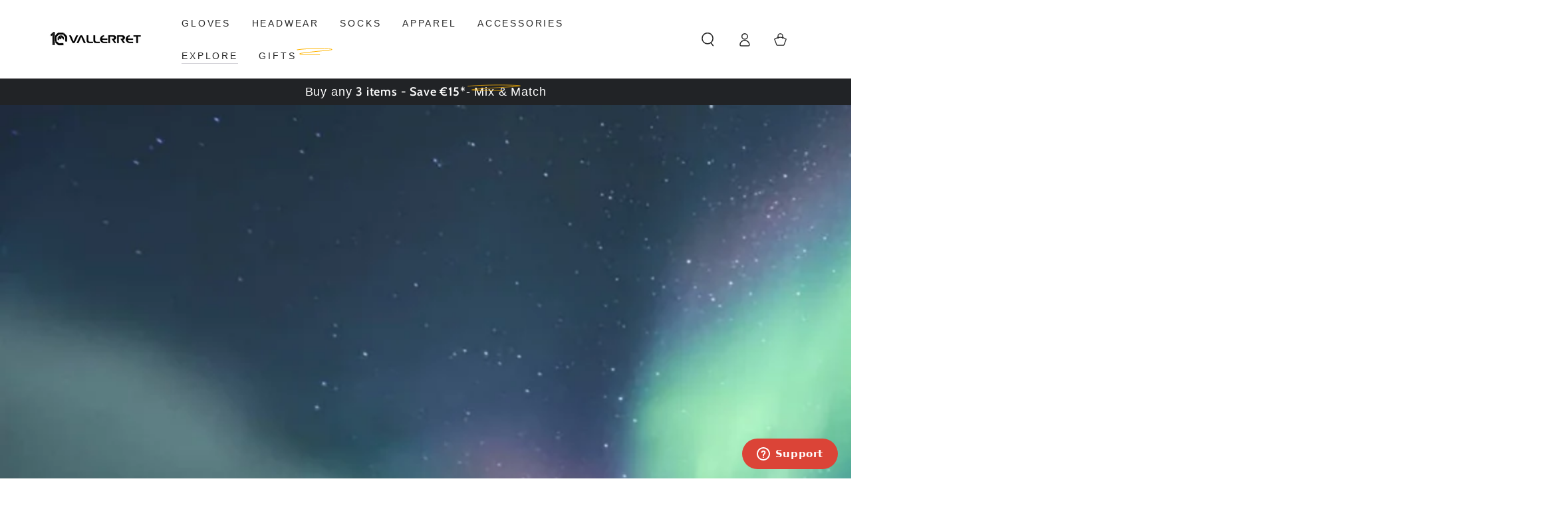

--- FILE ---
content_type: text/html; charset=utf-8
request_url: https://photographygloves.com/blogs/vallerret-blog/how-to-shoot-the-northern-lights
body_size: 55246
content:
<!doctype html>
<html class="no-js" lang="en">
  <head>
    <meta charset="utf-8">
    <meta http-equiv="X-UA-Compatible" content="IE=edge">
    <meta name="viewport" content="width=device-width,initial-scale=1">
    <meta name="theme-color" content="">
    <link rel="canonical" href="https://photographygloves.com/blogs/vallerret-blog/how-to-shoot-the-northern-lights">
    <link rel="preconnect" href="https://cdn.shopify.com" crossorigin><link rel="icon" type="image/png" href="//photographygloves.com/cdn/shop/files/2015_VLRT_Icon_White__small_450px_c437f552-fb34-4d19-9cc8-e90ca207d34b.jpg?crop=center&height=32&v=1756206939&width=32"><link rel="preconnect" href="https://fonts.shopifycdn.com" crossorigin><title>
      Everything You Need to Know About Hunting the Northern Lights &ndash; Vallerret Photography Gloves</title><meta name="description" content="  For many winter photographers, seeing and photographing the Northern Lights is an absolute dream but unless you are one of the lucky few to live very far north or very far south, you&#39;ll likely need to plan a trick to the Arctic to get your fix. Either way, seeing the Northern Lights in person should definitely be a b">

<meta property="og:site_name" content="Vallerret Photography Gloves">
<meta property="og:url" content="https://photographygloves.com/blogs/vallerret-blog/how-to-shoot-the-northern-lights">
<meta property="og:title" content="Everything You Need to Know About Hunting the Northern Lights">
<meta property="og:type" content="article">
<meta property="og:description" content="  For many winter photographers, seeing and photographing the Northern Lights is an absolute dream but unless you are one of the lucky few to live very far north or very far south, you&#39;ll likely need to plan a trick to the Arctic to get your fix. Either way, seeing the Northern Lights in person should definitely be a b"><meta property="og:image" content="http://photographygloves.com/cdn/shop/articles/Untitled_design_3_9d26de2c-1ce5-4f2a-a253-da17beaf784c.png?v=1605143596">
  <meta property="og:image:secure_url" content="https://photographygloves.com/cdn/shop/articles/Untitled_design_3_9d26de2c-1ce5-4f2a-a253-da17beaf784c.png?v=1605143596">
  <meta property="og:image:width" content="2961">
  <meta property="og:image:height" content="1400"><meta name="twitter:card" content="summary_large_image">
<meta name="twitter:title" content="Everything You Need to Know About Hunting the Northern Lights">
<meta name="twitter:description" content="  For many winter photographers, seeing and photographing the Northern Lights is an absolute dream but unless you are one of the lucky few to live very far north or very far south, you&#39;ll likely need to plan a trick to the Arctic to get your fix. Either way, seeing the Northern Lights in person should definitely be a b">


    <script async crossorigin fetchpriority="high" src="/cdn/shopifycloud/importmap-polyfill/es-modules-shim.2.4.0.js"></script>
<script type="importmap">
      {
        "imports": {
          "mdl-scrollsnap": "//photographygloves.com/cdn/shop/t/82/assets/scrollsnap.js?v=170600829773392310311765800623",
          "timeline-component": "//photographygloves.com/cdn/shop/t/82/assets/timeline-component.js?v=25828140184624228211765800658",
          "comparison-table-component": "//photographygloves.com/cdn/shop/t/82/assets/comparison-table-component.js?v=76363157117044982441765800572",
          "dual-scroll-component": "//photographygloves.com/cdn/shop/t/82/assets/section-dual-scroll.js?v=39769671162716719941765800631"
        }
      }
    </script>

    <script src="//photographygloves.com/cdn/shop/t/82/assets/vendor-v4.js" defer="defer"></script>
    <script src="//photographygloves.com/cdn/shop/t/82/assets/pubsub.js?v=64530984355039965911765800619" defer="defer"></script>
    <script src="//photographygloves.com/cdn/shop/t/82/assets/global.js?v=82582526768409861631765800608" defer="defer"></script>
    <script src="//photographygloves.com/cdn/shop/t/82/assets/modules-basis.js?v=7117348240208911571765800612" defer="defer"></script>

    <script>window.performance && window.performance.mark && window.performance.mark('shopify.content_for_header.start');</script><meta name="facebook-domain-verification" content="82ddrfqv8zrfw6gmske2muku42exck">
<meta name="facebook-domain-verification" content="u90njrul853543ty57ktqnmeu6ohaz">
<meta id="shopify-digital-wallet" name="shopify-digital-wallet" content="/7445053498/digital_wallets/dialog">
<meta name="shopify-checkout-api-token" content="f8f2a35d15003fc4fa852115da48b784">
<meta id="in-context-paypal-metadata" data-shop-id="7445053498" data-venmo-supported="false" data-environment="production" data-locale="en_US" data-paypal-v4="true" data-currency="EUR">
<link rel="alternate" type="application/atom+xml" title="Feed" href="http://feedproxy.google.com/photographygloves.com/blogs/vallerret-blog.atom" />
<link rel="alternate" hreflang="x-default" href="https://photographygloves.com/blogs/vallerret-blog/how-to-shoot-the-northern-lights">
<link rel="alternate" hreflang="en" href="https://photographygloves.com/blogs/vallerret-blog/how-to-shoot-the-northern-lights">
<link rel="alternate" hreflang="en-GB" href="https://photographygloves.com/en-uk/blogs/vallerret-blog/how-to-shoot-the-northern-lights">
<link rel="alternate" hreflang="en-IT" href="https://photographygloves.com/en-it/blogs/vallerret-blog/how-to-shoot-the-northern-lights">
<script async="async" src="/checkouts/internal/preloads.js?locale=en-NL"></script>
<link rel="preconnect" href="https://shop.app" crossorigin="anonymous">
<script async="async" src="https://shop.app/checkouts/internal/preloads.js?locale=en-NL&shop_id=7445053498" crossorigin="anonymous"></script>
<script id="apple-pay-shop-capabilities" type="application/json">{"shopId":7445053498,"countryCode":"NO","currencyCode":"EUR","merchantCapabilities":["supports3DS"],"merchantId":"gid:\/\/shopify\/Shop\/7445053498","merchantName":"Vallerret Photography Gloves","requiredBillingContactFields":["postalAddress","email","phone"],"requiredShippingContactFields":["postalAddress","email","phone"],"shippingType":"shipping","supportedNetworks":["visa","masterCard","amex"],"total":{"type":"pending","label":"Vallerret Photography Gloves","amount":"1.00"},"shopifyPaymentsEnabled":true,"supportsSubscriptions":true}</script>
<script id="shopify-features" type="application/json">{"accessToken":"f8f2a35d15003fc4fa852115da48b784","betas":["rich-media-storefront-analytics"],"domain":"photographygloves.com","predictiveSearch":true,"shopId":7445053498,"locale":"en"}</script>
<script>var Shopify = Shopify || {};
Shopify.shop = "photography-gloves.myshopify.com";
Shopify.locale = "en";
Shopify.currency = {"active":"EUR","rate":"1.0"};
Shopify.country = "NL";
Shopify.theme = {"name":"26Jan with UK customizations","id":188192424280,"schema_name":"Be Yours","schema_version":"8.5.0","theme_store_id":1399,"role":"main"};
Shopify.theme.handle = "null";
Shopify.theme.style = {"id":null,"handle":null};
Shopify.cdnHost = "photographygloves.com/cdn";
Shopify.routes = Shopify.routes || {};
Shopify.routes.root = "/";</script>
<script type="module">!function(o){(o.Shopify=o.Shopify||{}).modules=!0}(window);</script>
<script>!function(o){function n(){var o=[];function n(){o.push(Array.prototype.slice.apply(arguments))}return n.q=o,n}var t=o.Shopify=o.Shopify||{};t.loadFeatures=n(),t.autoloadFeatures=n()}(window);</script>
<script>
  window.ShopifyPay = window.ShopifyPay || {};
  window.ShopifyPay.apiHost = "shop.app\/pay";
  window.ShopifyPay.redirectState = null;
</script>
<script id="shop-js-analytics" type="application/json">{"pageType":"article"}</script>
<script defer="defer" async type="module" src="//photographygloves.com/cdn/shopifycloud/shop-js/modules/v2/client.init-shop-cart-sync_WVOgQShq.en.esm.js"></script>
<script defer="defer" async type="module" src="//photographygloves.com/cdn/shopifycloud/shop-js/modules/v2/chunk.common_C_13GLB1.esm.js"></script>
<script defer="defer" async type="module" src="//photographygloves.com/cdn/shopifycloud/shop-js/modules/v2/chunk.modal_CLfMGd0m.esm.js"></script>
<script type="module">
  await import("//photographygloves.com/cdn/shopifycloud/shop-js/modules/v2/client.init-shop-cart-sync_WVOgQShq.en.esm.js");
await import("//photographygloves.com/cdn/shopifycloud/shop-js/modules/v2/chunk.common_C_13GLB1.esm.js");
await import("//photographygloves.com/cdn/shopifycloud/shop-js/modules/v2/chunk.modal_CLfMGd0m.esm.js");

  window.Shopify.SignInWithShop?.initShopCartSync?.({"fedCMEnabled":true,"windoidEnabled":true});

</script>
<script>
  window.Shopify = window.Shopify || {};
  if (!window.Shopify.featureAssets) window.Shopify.featureAssets = {};
  window.Shopify.featureAssets['shop-js'] = {"shop-cart-sync":["modules/v2/client.shop-cart-sync_DuR37GeY.en.esm.js","modules/v2/chunk.common_C_13GLB1.esm.js","modules/v2/chunk.modal_CLfMGd0m.esm.js"],"init-fed-cm":["modules/v2/client.init-fed-cm_BucUoe6W.en.esm.js","modules/v2/chunk.common_C_13GLB1.esm.js","modules/v2/chunk.modal_CLfMGd0m.esm.js"],"shop-toast-manager":["modules/v2/client.shop-toast-manager_B0JfrpKj.en.esm.js","modules/v2/chunk.common_C_13GLB1.esm.js","modules/v2/chunk.modal_CLfMGd0m.esm.js"],"init-shop-cart-sync":["modules/v2/client.init-shop-cart-sync_WVOgQShq.en.esm.js","modules/v2/chunk.common_C_13GLB1.esm.js","modules/v2/chunk.modal_CLfMGd0m.esm.js"],"shop-button":["modules/v2/client.shop-button_B_U3bv27.en.esm.js","modules/v2/chunk.common_C_13GLB1.esm.js","modules/v2/chunk.modal_CLfMGd0m.esm.js"],"init-windoid":["modules/v2/client.init-windoid_DuP9q_di.en.esm.js","modules/v2/chunk.common_C_13GLB1.esm.js","modules/v2/chunk.modal_CLfMGd0m.esm.js"],"shop-cash-offers":["modules/v2/client.shop-cash-offers_BmULhtno.en.esm.js","modules/v2/chunk.common_C_13GLB1.esm.js","modules/v2/chunk.modal_CLfMGd0m.esm.js"],"pay-button":["modules/v2/client.pay-button_CrPSEbOK.en.esm.js","modules/v2/chunk.common_C_13GLB1.esm.js","modules/v2/chunk.modal_CLfMGd0m.esm.js"],"init-customer-accounts":["modules/v2/client.init-customer-accounts_jNk9cPYQ.en.esm.js","modules/v2/client.shop-login-button_DJ5ldayH.en.esm.js","modules/v2/chunk.common_C_13GLB1.esm.js","modules/v2/chunk.modal_CLfMGd0m.esm.js"],"avatar":["modules/v2/client.avatar_BTnouDA3.en.esm.js"],"checkout-modal":["modules/v2/client.checkout-modal_pBPyh9w8.en.esm.js","modules/v2/chunk.common_C_13GLB1.esm.js","modules/v2/chunk.modal_CLfMGd0m.esm.js"],"init-shop-for-new-customer-accounts":["modules/v2/client.init-shop-for-new-customer-accounts_BUoCy7a5.en.esm.js","modules/v2/client.shop-login-button_DJ5ldayH.en.esm.js","modules/v2/chunk.common_C_13GLB1.esm.js","modules/v2/chunk.modal_CLfMGd0m.esm.js"],"init-customer-accounts-sign-up":["modules/v2/client.init-customer-accounts-sign-up_CnczCz9H.en.esm.js","modules/v2/client.shop-login-button_DJ5ldayH.en.esm.js","modules/v2/chunk.common_C_13GLB1.esm.js","modules/v2/chunk.modal_CLfMGd0m.esm.js"],"init-shop-email-lookup-coordinator":["modules/v2/client.init-shop-email-lookup-coordinator_CzjY5t9o.en.esm.js","modules/v2/chunk.common_C_13GLB1.esm.js","modules/v2/chunk.modal_CLfMGd0m.esm.js"],"shop-follow-button":["modules/v2/client.shop-follow-button_CsYC63q7.en.esm.js","modules/v2/chunk.common_C_13GLB1.esm.js","modules/v2/chunk.modal_CLfMGd0m.esm.js"],"shop-login-button":["modules/v2/client.shop-login-button_DJ5ldayH.en.esm.js","modules/v2/chunk.common_C_13GLB1.esm.js","modules/v2/chunk.modal_CLfMGd0m.esm.js"],"shop-login":["modules/v2/client.shop-login_B9ccPdmx.en.esm.js","modules/v2/chunk.common_C_13GLB1.esm.js","modules/v2/chunk.modal_CLfMGd0m.esm.js"],"lead-capture":["modules/v2/client.lead-capture_D0K_KgYb.en.esm.js","modules/v2/chunk.common_C_13GLB1.esm.js","modules/v2/chunk.modal_CLfMGd0m.esm.js"],"payment-terms":["modules/v2/client.payment-terms_BWmiNN46.en.esm.js","modules/v2/chunk.common_C_13GLB1.esm.js","modules/v2/chunk.modal_CLfMGd0m.esm.js"]};
</script>
<script>(function() {
  var isLoaded = false;
  function asyncLoad() {
    if (isLoaded) return;
    isLoaded = true;
    var urls = ["https:\/\/d23dclunsivw3h.cloudfront.net\/redirect-app.js?shop=photography-gloves.myshopify.com","https:\/\/widgetic.com\/sdk\/sdk.js?shop=photography-gloves.myshopify.com","https:\/\/cdn-app.cart-bot.net\/public\/js\/append.js?shop=photography-gloves.myshopify.com","https:\/\/static.klaviyo.com\/onsite\/js\/rYNPci\/klaviyo.js?company_id=rYNPci\u0026shop=photography-gloves.myshopify.com","https:\/\/admin.revenuehunt.com\/embed.js?shop=photography-gloves.myshopify.com","https:\/\/s3.eu-west-1.amazonaws.com\/production-klarna-il-shopify-osm\/0b7fe7c4a98ef8166eeafee767bc667686567a25\/photography-gloves.myshopify.com-1765801053933.js?shop=photography-gloves.myshopify.com"];
    for (var i = 0; i < urls.length; i++) {
      var s = document.createElement('script');
      s.type = 'text/javascript';
      s.async = true;
      s.src = urls[i];
      var x = document.getElementsByTagName('script')[0];
      x.parentNode.insertBefore(s, x);
    }
  };
  if(window.attachEvent) {
    window.attachEvent('onload', asyncLoad);
  } else {
    window.addEventListener('load', asyncLoad, false);
  }
})();</script>
<script id="__st">var __st={"a":7445053498,"offset":3600,"reqid":"6242b202-eba1-4e2b-8ee2-b66570561be2-1769558940","pageurl":"photographygloves.com\/blogs\/vallerret-blog\/how-to-shoot-the-northern-lights","s":"articles-492539347118","u":"e1042a8095d9","p":"article","rtyp":"article","rid":492539347118};</script>
<script>window.ShopifyPaypalV4VisibilityTracking = true;</script>
<script id="captcha-bootstrap">!function(){'use strict';const t='contact',e='account',n='new_comment',o=[[t,t],['blogs',n],['comments',n],[t,'customer']],c=[[e,'customer_login'],[e,'guest_login'],[e,'recover_customer_password'],[e,'create_customer']],r=t=>t.map((([t,e])=>`form[action*='/${t}']:not([data-nocaptcha='true']) input[name='form_type'][value='${e}']`)).join(','),a=t=>()=>t?[...document.querySelectorAll(t)].map((t=>t.form)):[];function s(){const t=[...o],e=r(t);return a(e)}const i='password',u='form_key',d=['recaptcha-v3-token','g-recaptcha-response','h-captcha-response',i],f=()=>{try{return window.sessionStorage}catch{return}},m='__shopify_v',_=t=>t.elements[u];function p(t,e,n=!1){try{const o=window.sessionStorage,c=JSON.parse(o.getItem(e)),{data:r}=function(t){const{data:e,action:n}=t;return t[m]||n?{data:e,action:n}:{data:t,action:n}}(c);for(const[e,n]of Object.entries(r))t.elements[e]&&(t.elements[e].value=n);n&&o.removeItem(e)}catch(o){console.error('form repopulation failed',{error:o})}}const l='form_type',E='cptcha';function T(t){t.dataset[E]=!0}const w=window,h=w.document,L='Shopify',v='ce_forms',y='captcha';let A=!1;((t,e)=>{const n=(g='f06e6c50-85a8-45c8-87d0-21a2b65856fe',I='https://cdn.shopify.com/shopifycloud/storefront-forms-hcaptcha/ce_storefront_forms_captcha_hcaptcha.v1.5.2.iife.js',D={infoText:'Protected by hCaptcha',privacyText:'Privacy',termsText:'Terms'},(t,e,n)=>{const o=w[L][v],c=o.bindForm;if(c)return c(t,g,e,D).then(n);var r;o.q.push([[t,g,e,D],n]),r=I,A||(h.body.append(Object.assign(h.createElement('script'),{id:'captcha-provider',async:!0,src:r})),A=!0)});var g,I,D;w[L]=w[L]||{},w[L][v]=w[L][v]||{},w[L][v].q=[],w[L][y]=w[L][y]||{},w[L][y].protect=function(t,e){n(t,void 0,e),T(t)},Object.freeze(w[L][y]),function(t,e,n,w,h,L){const[v,y,A,g]=function(t,e,n){const i=e?o:[],u=t?c:[],d=[...i,...u],f=r(d),m=r(i),_=r(d.filter((([t,e])=>n.includes(e))));return[a(f),a(m),a(_),s()]}(w,h,L),I=t=>{const e=t.target;return e instanceof HTMLFormElement?e:e&&e.form},D=t=>v().includes(t);t.addEventListener('submit',(t=>{const e=I(t);if(!e)return;const n=D(e)&&!e.dataset.hcaptchaBound&&!e.dataset.recaptchaBound,o=_(e),c=g().includes(e)&&(!o||!o.value);(n||c)&&t.preventDefault(),c&&!n&&(function(t){try{if(!f())return;!function(t){const e=f();if(!e)return;const n=_(t);if(!n)return;const o=n.value;o&&e.removeItem(o)}(t);const e=Array.from(Array(32),(()=>Math.random().toString(36)[2])).join('');!function(t,e){_(t)||t.append(Object.assign(document.createElement('input'),{type:'hidden',name:u})),t.elements[u].value=e}(t,e),function(t,e){const n=f();if(!n)return;const o=[...t.querySelectorAll(`input[type='${i}']`)].map((({name:t})=>t)),c=[...d,...o],r={};for(const[a,s]of new FormData(t).entries())c.includes(a)||(r[a]=s);n.setItem(e,JSON.stringify({[m]:1,action:t.action,data:r}))}(t,e)}catch(e){console.error('failed to persist form',e)}}(e),e.submit())}));const S=(t,e)=>{t&&!t.dataset[E]&&(n(t,e.some((e=>e===t))),T(t))};for(const o of['focusin','change'])t.addEventListener(o,(t=>{const e=I(t);D(e)&&S(e,y())}));const B=e.get('form_key'),M=e.get(l),P=B&&M;t.addEventListener('DOMContentLoaded',(()=>{const t=y();if(P)for(const e of t)e.elements[l].value===M&&p(e,B);[...new Set([...A(),...v().filter((t=>'true'===t.dataset.shopifyCaptcha))])].forEach((e=>S(e,t)))}))}(h,new URLSearchParams(w.location.search),n,t,e,['guest_login'])})(!0,!0)}();</script>
<script integrity="sha256-4kQ18oKyAcykRKYeNunJcIwy7WH5gtpwJnB7kiuLZ1E=" data-source-attribution="shopify.loadfeatures" defer="defer" src="//photographygloves.com/cdn/shopifycloud/storefront/assets/storefront/load_feature-a0a9edcb.js" crossorigin="anonymous"></script>
<script crossorigin="anonymous" defer="defer" src="//photographygloves.com/cdn/shopifycloud/storefront/assets/shopify_pay/storefront-65b4c6d7.js?v=20250812"></script>
<script data-source-attribution="shopify.dynamic_checkout.dynamic.init">var Shopify=Shopify||{};Shopify.PaymentButton=Shopify.PaymentButton||{isStorefrontPortableWallets:!0,init:function(){window.Shopify.PaymentButton.init=function(){};var t=document.createElement("script");t.src="https://photographygloves.com/cdn/shopifycloud/portable-wallets/latest/portable-wallets.en.js",t.type="module",document.head.appendChild(t)}};
</script>
<script data-source-attribution="shopify.dynamic_checkout.buyer_consent">
  function portableWalletsHideBuyerConsent(e){var t=document.getElementById("shopify-buyer-consent"),n=document.getElementById("shopify-subscription-policy-button");t&&n&&(t.classList.add("hidden"),t.setAttribute("aria-hidden","true"),n.removeEventListener("click",e))}function portableWalletsShowBuyerConsent(e){var t=document.getElementById("shopify-buyer-consent"),n=document.getElementById("shopify-subscription-policy-button");t&&n&&(t.classList.remove("hidden"),t.removeAttribute("aria-hidden"),n.addEventListener("click",e))}window.Shopify?.PaymentButton&&(window.Shopify.PaymentButton.hideBuyerConsent=portableWalletsHideBuyerConsent,window.Shopify.PaymentButton.showBuyerConsent=portableWalletsShowBuyerConsent);
</script>
<script data-source-attribution="shopify.dynamic_checkout.cart.bootstrap">document.addEventListener("DOMContentLoaded",(function(){function t(){return document.querySelector("shopify-accelerated-checkout-cart, shopify-accelerated-checkout")}if(t())Shopify.PaymentButton.init();else{new MutationObserver((function(e,n){t()&&(Shopify.PaymentButton.init(),n.disconnect())})).observe(document.body,{childList:!0,subtree:!0})}}));
</script>
<link id="shopify-accelerated-checkout-styles" rel="stylesheet" media="screen" href="https://photographygloves.com/cdn/shopifycloud/portable-wallets/latest/accelerated-checkout-backwards-compat.css" crossorigin="anonymous">
<style id="shopify-accelerated-checkout-cart">
        #shopify-buyer-consent {
  margin-top: 1em;
  display: inline-block;
  width: 100%;
}

#shopify-buyer-consent.hidden {
  display: none;
}

#shopify-subscription-policy-button {
  background: none;
  border: none;
  padding: 0;
  text-decoration: underline;
  font-size: inherit;
  cursor: pointer;
}

#shopify-subscription-policy-button::before {
  box-shadow: none;
}

      </style>
<script id="sections-script" data-sections="header" defer="defer" src="//photographygloves.com/cdn/shop/t/82/compiled_assets/scripts.js?v=6686"></script>
<script>window.performance && window.performance.mark && window.performance.mark('shopify.content_for_header.end');</script><style data-shopify>@font-face {
  font-family: Cabin;
  font-weight: 400;
  font-style: normal;
  font-display: swap;
  src: url("//photographygloves.com/cdn/fonts/cabin/cabin_n4.cefc6494a78f87584a6f312fea532919154f66fe.woff2") format("woff2"),
       url("//photographygloves.com/cdn/fonts/cabin/cabin_n4.8c16611b00f59d27f4b27ce4328dfe514ce77517.woff") format("woff");
}

  @font-face {
  font-family: Cabin;
  font-weight: 600;
  font-style: normal;
  font-display: swap;
  src: url("//photographygloves.com/cdn/fonts/cabin/cabin_n6.c6b1e64927bbec1c65aab7077888fb033480c4f7.woff2") format("woff2"),
       url("//photographygloves.com/cdn/fonts/cabin/cabin_n6.6c2e65d54c893ad9f1390da3b810b8e6cf976a4f.woff") format("woff");
}

  @font-face {
  font-family: Cabin;
  font-weight: 400;
  font-style: italic;
  font-display: swap;
  src: url("//photographygloves.com/cdn/fonts/cabin/cabin_i4.d89c1b32b09ecbc46c12781fcf7b2085f17c0be9.woff2") format("woff2"),
       url("//photographygloves.com/cdn/fonts/cabin/cabin_i4.0a521b11d0b69adfc41e22a263eec7c02aecfe99.woff") format("woff");
}

  @font-face {
  font-family: Cabin;
  font-weight: 600;
  font-style: italic;
  font-display: swap;
  src: url("//photographygloves.com/cdn/fonts/cabin/cabin_i6.f09e39e860dd73a664673caf87e5a0b93b584340.woff2") format("woff2"),
       url("//photographygloves.com/cdn/fonts/cabin/cabin_i6.5b37bf1fce036a7ee54dbf8fb86341d9c8883ee1.woff") format("woff");
}

  @font-face {
  font-family: Cabin;
  font-weight: 400;
  font-style: normal;
  font-display: swap;
  src: url("//photographygloves.com/cdn/fonts/cabin/cabin_n4.cefc6494a78f87584a6f312fea532919154f66fe.woff2") format("woff2"),
       url("//photographygloves.com/cdn/fonts/cabin/cabin_n4.8c16611b00f59d27f4b27ce4328dfe514ce77517.woff") format("woff");
}

  @font-face {
  font-family: Cabin;
  font-weight: 600;
  font-style: normal;
  font-display: swap;
  src: url("//photographygloves.com/cdn/fonts/cabin/cabin_n6.c6b1e64927bbec1c65aab7077888fb033480c4f7.woff2") format("woff2"),
       url("//photographygloves.com/cdn/fonts/cabin/cabin_n6.6c2e65d54c893ad9f1390da3b810b8e6cf976a4f.woff") format("woff");
}


  :root {
    --font-body-family: Cabin, sans-serif;
    --font-body-style: normal;
    --font-body-weight: 400;

    --font-heading-family: Cabin, sans-serif;
    --font-heading-style: normal;
    --font-heading-weight: 400;

    --font-body-scale: 1.05;
    --font-heading-scale: 0.8571428571428571;

    --font-navigation-family: var(--font-heading-family);
    --font-navigation-size: 14px;
    --font-navigation-weight: var(--font-heading-weight);
    --font-button-family: var(--font-heading-family);
    --font-button-size: 12px;
    --font-button-baseline: 0rem;
    --font-price-family: var(--font-body-family);
    --font-price-scale: var(--font-body-scale);

    --color-base-text: 33, 35, 38;
    --color-base-background: 255, 255, 255;
    --color-base-solid-button-labels: 255, 255, 255;
    --color-base-outline-button-labels: 26, 27, 24;
    --color-base-accent: 33, 35, 38;
    --color-base-heading: 26, 27, 24;
    --color-base-border: 210, 213, 217;
    --color-placeholder: 243, 243, 243;
    --color-overlay: 33, 35, 38;
    --color-keyboard-focus: 51, 176, 233;
    --color-shadow: 168, 232, 226;
    --shadow-opacity: 1;

    --color-background-dark: 235, 235, 235;
    --color-price: #1a1b18;
    --color-sale-price: #d72c0d;
    --color-sale-badge-background: #d72c0d;
    --color-reviews: #ffb503;
    --color-critical: #d72c0d;
    --color-success: #008060;
    --color-highlight: 255, 181, 3;

    --payment-terms-background-color: #ffffff;
    --page-width: 160rem;
    --page-width-margin: 0rem;

    --card-color-scheme: var(--color-placeholder);
    --card-text-alignment: start;
    --card-flex-alignment: flex-start;
    --card-image-padding: 0px;
    --card-border-width: 0px;
    --card-radius: 4px;
    --card-shadow-horizontal-offset: 0px;
    --card-shadow-vertical-offset: 0px;
    
    --button-radius: 4px;
    --button-border-width: 0px;
    --button-shadow-horizontal-offset: 0px;
    --button-shadow-vertical-offset: 0px;

    --spacing-sections-desktop: 0px;
    --spacing-sections-mobile: 0px;

    --gradient-free-ship-progress: linear-gradient(325deg,#F9423A 0,#F1E04D 100%);
    --gradient-free-ship-complete: linear-gradient(325deg, #049cff 0, #35ee7a 100%);

    --plabel-price-tag-color: #000000;
    --plabel-price-tag-background: #d1d5db;
    --plabel-price-tag-height: 2.5rem;

    --swatch-outline-color: #f4f6f8;--text-8xl: 6.05rem;
    --text-6xl: 3.8rem;
    --text-5xl: 3.05rem;
    --text-4xl: 2.3rem;
    --text-3xl: 1.925rem;
    --text-2xl: 1.55rem;
    --text-xl: 1.3rem;
    --text-lg: 1.175rem;
    --text-base: 1.05rem;
    --text-2sm: 0.8625rem;
    --text-sm: 0.925rem;
    --text-xs: 0.8rem;
    --text-3xs: 0.675rem;

    --fluid-sm-to-base: clamp(var(--text-sm), 0.8115rem + 0.1587vw, var(--text-base));
    --fluid-sm-to-lg: clamp(var(--text-sm), 0.748rem + 0.3174vw, var(--text-lg));
    --fluid-base-to-xl: clamp(var(--text-base), 0.873rem + 0.3175vw, var(--text-xl));
    --fluid-base-to-2xl: clamp(var(--text-base), 0.746rem + 0.6349vw, var(--text-2xl));
    --fluid-lg-to-2xl: clamp(var(--text-lg), 0.9722rem + 0.4444vw, var(--text-2xl));
    --fluid-xl-to-3xl: clamp(var(--text-xl), 0.4966rem + 1.1818vw, var(--text-3xl));

    --tw-translate-x: 0;
    --tw-translate-y: 0;
    --tw-rotate: 0;
    --tw-skew-x: 0;
    --tw-skew-y: 0;
    --tw-scale-x: 1;
    --tw-scale-y: 1;

    --font-normal: 400;
    --font-medium: 500;
    --font-bold: 700;

    --sp-0d5: 0.125rem;
    --sp-1: 0.25rem;
    --sp-1d5: 0.375rem;
    --sp-2: 0.5rem;
    --sp-2d5: 0.625rem;
    --sp-3: 0.75rem;
    --sp-3d5: 0.875rem;
    --sp-4: 1rem;
    --sp-4d5: 1.125rem;
    --sp-5: 1.25rem;
    --sp-5d5: 1.375rem;
    --sp-6: 1.5rem;
    --sp-6d5: 1.625rem;
    --sp-7: 1.75rem;
    --sp-7d5: 1.875rem;
    --sp-8: 2rem;
    --sp-9: 2.25rem;
    --sp-10: 2.5rem;
    --sp-12: 3rem;
    --sp-14: 3.5rem;
  }

  *,
  *::before,
  *::after {
    box-sizing: inherit;
  }

  html {
    box-sizing: border-box;
    font-size: calc(var(--font-body-scale) * 62.5%);
    height: 100%;
  }

  body {
    min-height: 100%;
    margin: 0;
    font-size: 1.5rem;
    letter-spacing: 0.06rem;
    line-height: calc(1 + 0.8 / var(--font-body-scale));
    font-family: var(--font-body-family);
    font-style: var(--font-body-style);
    font-weight: var(--font-body-weight);
  }

  @media screen and (min-width: 750px) {
    body {
      font-size: 1.6rem;
    }
  }</style><link href="//photographygloves.com/cdn/shop/t/82/assets/base.css?v=74522044533492896101765800568" rel="stylesheet" type="text/css" media="all" /><link rel="stylesheet" href="//photographygloves.com/cdn/shop/t/82/assets/apps.css?v=58555770612562691921765800567" media="print" fetchpriority="low" onload="this.media='all'">

    <link
        rel="preload"
        as="font"
        href="//photographygloves.com/cdn/fonts/cabin/cabin_n4.cefc6494a78f87584a6f312fea532919154f66fe.woff2"
        type="font/woff2"
        crossorigin
      ><link
        rel="preload"
        as="font"
        href="//photographygloves.com/cdn/fonts/cabin/cabin_n4.cefc6494a78f87584a6f312fea532919154f66fe.woff2"
        type="font/woff2"
        crossorigin
      ><link rel="stylesheet" href="//photographygloves.com/cdn/shop/t/82/assets/component-predictive-search.css?v=94320327991181004901765800590" media="print" onload="this.media='all'"><link rel="stylesheet" href="//photographygloves.com/cdn/shop/t/82/assets/component-color-swatches.css?v=147375175252346861151765800577" media="print" onload="this.media='all'"><script>
  document.documentElement.classList.replace('no-js', 'js');

  window.theme = window.theme || {};

  theme.routes = {
    root_url: '/',
    cart_url: '/cart',
    cart_add_url: '/cart/add',
    cart_change_url: '/cart/change',
    cart_update_url: '/cart/update',
    search_url: '/search',
    predictive_search_url: '/search/suggest'
  };

  theme.cartStrings = {
    error: `There was an error while updating your cart. Please try again.`,
    quantityError: `You can only add [quantity] of this item to your cart.`
  };
  
  theme.discountStrings = {
    error: "Discount code cannot be applied to your cart",
    shippingError: "Shipping discounts are shown at checkout after adding an address"
  };

  theme.variantStrings = {
    addToCart: `Add to cart`,
    soldOut: `Sold out`,
    unavailable: `Unavailable`,
    preOrder: `Pre-order`
  };

  theme.accessibilityStrings = {
    imageAvailable: `Image [index] is now available in gallery view`,
    shareSuccess: `Link copied to clipboard!`,
    fillInAllLineItemPropertyRequiredFields: `Please fill in all required fields`
  }

  theme.dateStrings = {
    d: `D`,
    day: `Day`,
    days: `Days`,
    hour: `Hour`,
    hours: `Hours`,
    minute: `Min`,
    minutes: `Mins`,
    second: `Sec`,
    seconds: `Secs`
  };theme.shopSettings = {
    moneyFormat: "€{{amount_with_comma_separator}}",
    isoCode: "EUR",
    cartDrawer: true,
    currencyCode: false,
    giftwrapRate: 'product'
  };

  theme.settings = {
    themeName: 'Be Yours',
    themeVersion: '8.5.0',
    agencyId: ''
  };

  /*! (c) Andrea Giammarchi @webreflection ISC */
  !function(){"use strict";var e=function(e,t){var n=function(e){for(var t=0,n=e.length;t<n;t++)r(e[t])},r=function(e){var t=e.target,n=e.attributeName,r=e.oldValue;t.attributeChangedCallback(n,r,t.getAttribute(n))};return function(o,a){var l=o.constructor.observedAttributes;return l&&e(a).then((function(){new t(n).observe(o,{attributes:!0,attributeOldValue:!0,attributeFilter:l});for(var e=0,a=l.length;e<a;e++)o.hasAttribute(l[e])&&r({target:o,attributeName:l[e],oldValue:null})})),o}};function t(e,t){(null==t||t>e.length)&&(t=e.length);for(var n=0,r=new Array(t);n<t;n++)r[n]=e[n];return r}function n(e,n){var r="undefined"!=typeof Symbol&&e[Symbol.iterator]||e["@@iterator"];if(!r){if(Array.isArray(e)||(r=function(e,n){if(e){if("string"==typeof e)return t(e,n);var r=Object.prototype.toString.call(e).slice(8,-1);return"Object"===r&&e.constructor&&(r=e.constructor.name),"Map"===r||"Set"===r?Array.from(e):"Arguments"===r||/^(?:Ui|I)nt(?:8|16|32)(?:Clamped)?Array$/.test(r)?t(e,n):void 0}}(e))||n&&e&&"number"==typeof e.length){r&&(e=r);var o=0,a=function(){};return{s:a,n:function(){return o>=e.length?{done:!0}:{done:!1,value:e[o++]}},e:function(e){throw e},f:a}}throw new TypeError("Invalid attempt to iterate non-iterable instance.\nIn order to be iterable, non-array objects must have a [Symbol.iterator]() method.")}var l,i=!0,u=!1;return{s:function(){r=r.call(e)},n:function(){var e=r.next();return i=e.done,e},e:function(e){u=!0,l=e},f:function(){try{i||null==r.return||r.return()}finally{if(u)throw l}}}}
  /*! (c) Andrea Giammarchi - ISC */var r=!0,o=!1,a="querySelectorAll",l="querySelectorAll",i=self,u=i.document,c=i.Element,s=i.MutationObserver,f=i.Set,d=i.WeakMap,h=function(e){return l in e},v=[].filter,g=function(e){var t=new d,i=function(n,r){var o;if(r)for(var a,l=function(e){return e.matches||e.webkitMatchesSelector||e.msMatchesSelector}(n),i=0,u=p.length;i<u;i++)l.call(n,a=p[i])&&(t.has(n)||t.set(n,new f),(o=t.get(n)).has(a)||(o.add(a),e.handle(n,r,a)));else t.has(n)&&(o=t.get(n),t.delete(n),o.forEach((function(t){e.handle(n,r,t)})))},g=function(e){for(var t=!(arguments.length>1&&void 0!==arguments[1])||arguments[1],n=0,r=e.length;n<r;n++)i(e[n],t)},p=e.query,y=e.root||u,m=function(e){var t=arguments.length>1&&void 0!==arguments[1]?arguments[1]:document,l=arguments.length>2&&void 0!==arguments[2]?arguments[2]:MutationObserver,i=arguments.length>3&&void 0!==arguments[3]?arguments[3]:["*"],u=function t(o,l,i,u,c,s){var f,d=n(o);try{for(d.s();!(f=d.n()).done;){var h=f.value;(s||a in h)&&(c?i.has(h)||(i.add(h),u.delete(h),e(h,c)):u.has(h)||(u.add(h),i.delete(h),e(h,c)),s||t(h[a](l),l,i,u,c,r))}}catch(e){d.e(e)}finally{d.f()}},c=new l((function(e){if(i.length){var t,a=i.join(","),l=new Set,c=new Set,s=n(e);try{for(s.s();!(t=s.n()).done;){var f=t.value,d=f.addedNodes,h=f.removedNodes;u(h,a,l,c,o,o),u(d,a,l,c,r,o)}}catch(e){s.e(e)}finally{s.f()}}})),s=c.observe;return(c.observe=function(e){return s.call(c,e,{subtree:r,childList:r})})(t),c}(i,y,s,p),b=c.prototype.attachShadow;return b&&(c.prototype.attachShadow=function(e){var t=b.call(this,e);return m.observe(t),t}),p.length&&g(y[l](p)),{drop:function(e){for(var n=0,r=e.length;n<r;n++)t.delete(e[n])},flush:function(){for(var e=m.takeRecords(),t=0,n=e.length;t<n;t++)g(v.call(e[t].removedNodes,h),!1),g(v.call(e[t].addedNodes,h),!0)},observer:m,parse:g}},p=self,y=p.document,m=p.Map,b=p.MutationObserver,w=p.Object,E=p.Set,S=p.WeakMap,A=p.Element,M=p.HTMLElement,O=p.Node,N=p.Error,C=p.TypeError,T=p.Reflect,q=w.defineProperty,I=w.keys,D=w.getOwnPropertyNames,L=w.setPrototypeOf,P=!self.customElements,k=function(e){for(var t=I(e),n=[],r=t.length,o=0;o<r;o++)n[o]=e[t[o]],delete e[t[o]];return function(){for(var o=0;o<r;o++)e[t[o]]=n[o]}};if(P){var x=function(){var e=this.constructor;if(!$.has(e))throw new C("Illegal constructor");var t=$.get(e);if(W)return z(W,t);var n=H.call(y,t);return z(L(n,e.prototype),t)},H=y.createElement,$=new m,_=new m,j=new m,R=new m,V=[],U=g({query:V,handle:function(e,t,n){var r=j.get(n);if(t&&!r.isPrototypeOf(e)){var o=k(e);W=L(e,r);try{new r.constructor}finally{W=null,o()}}var a="".concat(t?"":"dis","connectedCallback");a in r&&e[a]()}}).parse,W=null,F=function(e){if(!_.has(e)){var t,n=new Promise((function(e){t=e}));_.set(e,{$:n,_:t})}return _.get(e).$},z=e(F,b);q(self,"customElements",{configurable:!0,value:{define:function(e,t){if(R.has(e))throw new N('the name "'.concat(e,'" has already been used with this registry'));$.set(t,e),j.set(e,t.prototype),R.set(e,t),V.push(e),F(e).then((function(){U(y.querySelectorAll(e))})),_.get(e)._(t)},get:function(e){return R.get(e)},whenDefined:F}}),q(x.prototype=M.prototype,"constructor",{value:x}),q(self,"HTMLElement",{configurable:!0,value:x}),q(y,"createElement",{configurable:!0,value:function(e,t){var n=t&&t.is,r=n?R.get(n):R.get(e);return r?new r:H.call(y,e)}}),"isConnected"in O.prototype||q(O.prototype,"isConnected",{configurable:!0,get:function(){return!(this.ownerDocument.compareDocumentPosition(this)&this.DOCUMENT_POSITION_DISCONNECTED)}})}else if(P=!self.customElements.get("extends-li"))try{var B=function e(){return self.Reflect.construct(HTMLLIElement,[],e)};B.prototype=HTMLLIElement.prototype;var G="extends-li";self.customElements.define("extends-li",B,{extends:"li"}),P=y.createElement("li",{is:G}).outerHTML.indexOf(G)<0;var J=self.customElements,K=J.get,Q=J.whenDefined;q(self.customElements,"whenDefined",{configurable:!0,value:function(e){var t=this;return Q.call(this,e).then((function(n){return n||K.call(t,e)}))}})}catch(e){}if(P){var X=function(e){var t=ae.get(e);ve(t.querySelectorAll(this),e.isConnected)},Y=self.customElements,Z=y.createElement,ee=Y.define,te=Y.get,ne=Y.upgrade,re=T||{construct:function(e){return e.call(this)}},oe=re.construct,ae=new S,le=new E,ie=new m,ue=new m,ce=new m,se=new m,fe=[],de=[],he=function(e){return se.get(e)||te.call(Y,e)},ve=g({query:de,handle:function(e,t,n){var r=ce.get(n);if(t&&!r.isPrototypeOf(e)){var o=k(e);be=L(e,r);try{new r.constructor}finally{be=null,o()}}var a="".concat(t?"":"dis","connectedCallback");a in r&&e[a]()}}).parse,ge=g({query:fe,handle:function(e,t){ae.has(e)&&(t?le.add(e):le.delete(e),de.length&&X.call(de,e))}}).parse,pe=A.prototype.attachShadow;pe&&(A.prototype.attachShadow=function(e){var t=pe.call(this,e);return ae.set(this,t),t});var ye=function(e){if(!ue.has(e)){var t,n=new Promise((function(e){t=e}));ue.set(e,{$:n,_:t})}return ue.get(e).$},me=e(ye,b),be=null;D(self).filter((function(e){return/^HTML.*Element$/.test(e)})).forEach((function(e){var t=self[e];function n(){var e=this.constructor;if(!ie.has(e))throw new C("Illegal constructor");var n=ie.get(e),r=n.is,o=n.tag;if(r){if(be)return me(be,r);var a=Z.call(y,o);return a.setAttribute("is",r),me(L(a,e.prototype),r)}return oe.call(this,t,[],e)}q(n.prototype=t.prototype,"constructor",{value:n}),q(self,e,{value:n})})),q(y,"createElement",{configurable:!0,value:function(e,t){var n=t&&t.is;if(n){var r=se.get(n);if(r&&ie.get(r).tag===e)return new r}var o=Z.call(y,e);return n&&o.setAttribute("is",n),o}}),q(Y,"get",{configurable:!0,value:he}),q(Y,"whenDefined",{configurable:!0,value:ye}),q(Y,"upgrade",{configurable:!0,value:function(e){var t=e.getAttribute("is");if(t){var n=se.get(t);if(n)return void me(L(e,n.prototype),t)}ne.call(Y,e)}}),q(Y,"define",{configurable:!0,value:function(e,t,n){if(he(e))throw new N("'".concat(e,"' has already been defined as a custom element"));var r,o=n&&n.extends;ie.set(t,o?{is:e,tag:o}:{is:"",tag:e}),o?(r="".concat(o,'[is="').concat(e,'"]'),ce.set(r,t.prototype),se.set(e,t),de.push(r)):(ee.apply(Y,arguments),fe.push(r=e)),ye(e).then((function(){o?(ve(y.querySelectorAll(r)),le.forEach(X,[r])):ge(y.querySelectorAll(r))})),ue.get(e)._(t)}})}}();
</script>
<!-- BEGIN app block: shopify://apps/judge-me-reviews/blocks/judgeme_core/61ccd3b1-a9f2-4160-9fe9-4fec8413e5d8 --><!-- Start of Judge.me Core -->






<link rel="dns-prefetch" href="https://cdnwidget.judge.me">
<link rel="dns-prefetch" href="https://cdn.judge.me">
<link rel="dns-prefetch" href="https://cdn1.judge.me">
<link rel="dns-prefetch" href="https://api.judge.me">

<script data-cfasync='false' class='jdgm-settings-script'>window.jdgmSettings={"pagination":5,"disable_web_reviews":false,"badge_no_review_text":"No reviews","badge_n_reviews_text":"{{ n }} review/reviews","badge_star_color":"#000000","hide_badge_preview_if_no_reviews":true,"badge_hide_text":false,"enforce_center_preview_badge":false,"widget_title":"From our customers","widget_open_form_text":"Write a review","widget_close_form_text":"Cancel review","widget_refresh_page_text":"Refresh page","widget_summary_text":"Based on {{ number_of_reviews }} review/reviews","widget_no_review_text":"Be the first to write a review","widget_name_field_text":"Display name","widget_verified_name_field_text":"Verified Name (public)","widget_name_placeholder_text":"Display name","widget_required_field_error_text":"This field is required.","widget_email_field_text":"Email address","widget_verified_email_field_text":"Verified Email (private, can not be edited)","widget_email_placeholder_text":"Your email address","widget_email_field_error_text":"Please enter a valid email address.","widget_rating_field_text":"Rating","widget_review_title_field_text":"Review Title","widget_review_title_placeholder_text":"Give your review a title","widget_review_body_field_text":"Review content","widget_review_body_placeholder_text":"Start writing here...","widget_pictures_field_text":"Picture/Video (optional)","widget_submit_review_text":"Submit Review","widget_submit_verified_review_text":"Submit Verified Review","widget_submit_success_msg_with_auto_publish":"Thank you! Please refresh the page in a few moments to see your review. You can remove or edit your review by logging into \u003ca href='https://judge.me/login' target='_blank' rel='nofollow noopener'\u003eJudge.me\u003c/a\u003e","widget_submit_success_msg_no_auto_publish":"Thank you! Your review will be published as soon as it is approved by the shop admin. You can remove or edit your review by logging into \u003ca href='https://judge.me/login' target='_blank' rel='nofollow noopener'\u003eJudge.me\u003c/a\u003e","widget_show_default_reviews_out_of_total_text":"Showing {{ n_reviews_shown }} out of {{ n_reviews }} reviews.","widget_show_all_link_text":"Show all","widget_show_less_link_text":"Show less","widget_author_said_text":"{{ reviewer_name }} said:","widget_days_text":"{{ n }} days ago","widget_weeks_text":"{{ n }} week/weeks ago","widget_months_text":"{{ n }} month/months ago","widget_years_text":"{{ n }} year/years ago","widget_yesterday_text":"Yesterday","widget_today_text":"Today","widget_replied_text":"\u003e\u003e Vallerret replied:","widget_read_more_text":"Read more","widget_reviewer_name_as_initial":"","widget_rating_filter_color":"#000000","widget_rating_filter_see_all_text":"See all reviews","widget_sorting_most_recent_text":"Most Recent","widget_sorting_highest_rating_text":"Highest Rating","widget_sorting_lowest_rating_text":"Lowest Rating","widget_sorting_with_pictures_text":"Only Pictures","widget_sorting_most_helpful_text":"Most Helpful","widget_open_question_form_text":"Ask a question","widget_reviews_subtab_text":"Reviews","widget_questions_subtab_text":"Questions","widget_question_label_text":"Question","widget_answer_label_text":"Answer","widget_question_placeholder_text":"Write your question here","widget_submit_question_text":"Submit Question","widget_question_submit_success_text":"Thank you for your question! We will notify you once it gets answered.","widget_star_color":"#000000","verified_badge_text":"Verified","verified_badge_bg_color":"","verified_badge_text_color":"","verified_badge_placement":"left-of-reviewer-name","widget_review_max_height":"","widget_hide_border":false,"widget_social_share":false,"widget_thumb":false,"widget_review_location_show":false,"widget_location_format":"country_iso_code","all_reviews_include_out_of_store_products":true,"all_reviews_out_of_store_text":"(out of store)","all_reviews_pagination":100,"all_reviews_product_name_prefix_text":"about","enable_review_pictures":true,"enable_question_anwser":false,"widget_theme":"leex","review_date_format":"mm/dd/yyyy","default_sort_method":"most-recent","widget_product_reviews_subtab_text":"Product Reviews","widget_shop_reviews_subtab_text":"Shop Reviews","widget_other_products_reviews_text":"Reviews for other products","widget_store_reviews_subtab_text":"Store reviews","widget_no_store_reviews_text":"This store hasn't received any reviews yet","widget_web_restriction_product_reviews_text":"This product hasn't received any reviews yet","widget_no_items_text":"No items found","widget_show_more_text":"Show more","widget_write_a_store_review_text":"Write a Store Review","widget_other_languages_heading":"Reviews in Other Languages","widget_translate_review_text":"Translate review to {{ language }}","widget_translating_review_text":"Translating...","widget_show_original_translation_text":"Show original ({{ language }})","widget_translate_review_failed_text":"Review couldn't be translated.","widget_translate_review_retry_text":"Retry","widget_translate_review_try_again_later_text":"Try again later","show_product_url_for_grouped_product":false,"widget_sorting_pictures_first_text":"Pictures First","show_pictures_on_all_rev_page_mobile":false,"show_pictures_on_all_rev_page_desktop":true,"floating_tab_hide_mobile_install_preference":false,"floating_tab_button_name":"★ Reviews","floating_tab_title":"Let customers speak for us","floating_tab_button_color":"","floating_tab_button_background_color":"","floating_tab_url":"","floating_tab_url_enabled":false,"floating_tab_tab_style":"text","all_reviews_text_badge_text":"Customers rate us {{ shop.metafields.judgeme.all_reviews_rating | round: 1 }}/5 based on {{ shop.metafields.judgeme.all_reviews_count }} reviews.","all_reviews_text_badge_text_branded_style":"{{ shop.metafields.judgeme.all_reviews_rating | round: 1 }} out of 5 stars based on {{ shop.metafields.judgeme.all_reviews_count }} reviews","is_all_reviews_text_badge_a_link":false,"show_stars_for_all_reviews_text_badge":false,"all_reviews_text_badge_url":"https://no.photographygloves.com/pages/reviews","all_reviews_text_style":"text","all_reviews_text_color_style":"judgeme_brand_color","all_reviews_text_color":"#108474","all_reviews_text_show_jm_brand":true,"featured_carousel_show_header":true,"featured_carousel_title":"Loved by Camera Users","testimonials_carousel_title":"Customers are saying","videos_carousel_title":"Real customer stories","cards_carousel_title":"Customers are saying","featured_carousel_count_text":"from {{ n }} reviews","featured_carousel_add_link_to_all_reviews_page":true,"featured_carousel_url":"https://photographygloves.com/pages/customer-reviews","featured_carousel_show_images":true,"featured_carousel_autoslide_interval":4,"featured_carousel_arrows_on_the_sides":true,"featured_carousel_height":400,"featured_carousel_width":90,"featured_carousel_image_size":450,"featured_carousel_image_height":250,"featured_carousel_arrow_color":"#000000","verified_count_badge_style":"vintage","verified_count_badge_orientation":"horizontal","verified_count_badge_color_style":"judgeme_brand_color","verified_count_badge_color":"#108474","is_verified_count_badge_a_link":false,"verified_count_badge_url":"https://no.photographygloves.com/pages/reviews","verified_count_badge_show_jm_brand":true,"widget_rating_preset_default":5,"widget_first_sub_tab":"product-reviews","widget_show_histogram":true,"widget_histogram_use_custom_color":true,"widget_pagination_use_custom_color":false,"widget_star_use_custom_color":true,"widget_verified_badge_use_custom_color":false,"widget_write_review_use_custom_color":false,"picture_reminder_submit_button":"Upload Pictures","enable_review_videos":false,"mute_video_by_default":false,"widget_sorting_videos_first_text":"Videos First","widget_review_pending_text":"Pending","featured_carousel_items_for_large_screen":3,"social_share_options_order":"Facebook,Twitter","remove_microdata_snippet":true,"disable_json_ld":false,"enable_json_ld_products":false,"preview_badge_show_question_text":false,"preview_badge_no_question_text":"No questions","preview_badge_n_question_text":"{{ number_of_questions }} question/questions","qa_badge_show_icon":false,"qa_badge_position":"same-row","remove_judgeme_branding":false,"widget_add_search_bar":false,"widget_search_bar_placeholder":"Search","widget_sorting_verified_only_text":"Verified only","featured_carousel_theme":"focused","featured_carousel_show_rating":true,"featured_carousel_show_title":true,"featured_carousel_show_body":true,"featured_carousel_show_date":true,"featured_carousel_show_reviewer":true,"featured_carousel_show_product":false,"featured_carousel_header_background_color":"#108474","featured_carousel_header_text_color":"#ffffff","featured_carousel_name_product_separator":"reviewed","featured_carousel_full_star_background":"#108474","featured_carousel_empty_star_background":"#dadada","featured_carousel_vertical_theme_background":"#f9fafb","featured_carousel_verified_badge_enable":false,"featured_carousel_verified_badge_color":"#108474","featured_carousel_border_style":"round","featured_carousel_review_line_length_limit":3,"featured_carousel_more_reviews_button_text":"Read more reviews","featured_carousel_view_product_button_text":"View product","all_reviews_page_load_reviews_on":"button_click","all_reviews_page_load_more_text":"Load More Reviews","disable_fb_tab_reviews":false,"enable_ajax_cdn_cache":false,"widget_public_name_text":"displayed publicly like","default_reviewer_name":"John Smith","default_reviewer_name_has_non_latin":true,"widget_reviewer_anonymous":"Anonymous","medals_widget_title":"Judge.me Review Medals","medals_widget_background_color":"#f9fafb","medals_widget_position":"footer_all_pages","medals_widget_border_color":"#f9fafb","medals_widget_verified_text_position":"left","medals_widget_use_monochromatic_version":false,"medals_widget_elements_color":"#108474","show_reviewer_avatar":true,"widget_invalid_yt_video_url_error_text":"Not a YouTube video URL","widget_max_length_field_error_text":"Please enter no more than {0} characters.","widget_show_country_flag":false,"widget_show_collected_via_shop_app":true,"widget_verified_by_shop_badge_style":"light","widget_verified_by_shop_text":"Verified by Shop","widget_show_photo_gallery":true,"widget_load_with_code_splitting":true,"widget_ugc_install_preference":false,"widget_ugc_title":"Made by us, Shared by you","widget_ugc_subtitle":"Tag us to see your picture featured in our page","widget_ugc_arrows_color":"#ffffff","widget_ugc_primary_button_text":"Buy Now","widget_ugc_primary_button_background_color":"#108474","widget_ugc_primary_button_text_color":"#ffffff","widget_ugc_primary_button_border_width":"0","widget_ugc_primary_button_border_style":"none","widget_ugc_primary_button_border_color":"#108474","widget_ugc_primary_button_border_radius":"25","widget_ugc_secondary_button_text":"Load More","widget_ugc_secondary_button_background_color":"#ffffff","widget_ugc_secondary_button_text_color":"#108474","widget_ugc_secondary_button_border_width":"2","widget_ugc_secondary_button_border_style":"solid","widget_ugc_secondary_button_border_color":"#108474","widget_ugc_secondary_button_border_radius":"25","widget_ugc_reviews_button_text":"View Reviews","widget_ugc_reviews_button_background_color":"#ffffff","widget_ugc_reviews_button_text_color":"#108474","widget_ugc_reviews_button_border_width":"2","widget_ugc_reviews_button_border_style":"solid","widget_ugc_reviews_button_border_color":"#108474","widget_ugc_reviews_button_border_radius":"25","widget_ugc_reviews_button_link_to":"judgeme-reviews-page","widget_ugc_show_post_date":true,"widget_ugc_max_width":"800","widget_rating_metafield_value_type":true,"widget_primary_color":"#108474","widget_enable_secondary_color":false,"widget_secondary_color":"#edf5f5","widget_summary_average_rating_text":"{{ average_rating }} out of 5","widget_media_grid_title":"Customer photos \u0026 videos","widget_media_grid_see_more_text":"See more","widget_round_style":false,"widget_show_product_medals":false,"widget_verified_by_judgeme_text":"Verified by Judge.me","widget_show_store_medals":false,"widget_verified_by_judgeme_text_in_store_medals":"Verified by Judge.me","widget_media_field_exceed_quantity_message":"Sorry, we can only accept {{ max_media }} for one review.","widget_media_field_exceed_limit_message":"{{ file_name }} is too large, please select a {{ media_type }} less than {{ size_limit }}MB.","widget_review_submitted_text":"Review Submitted!","widget_question_submitted_text":"Question Submitted!","widget_close_form_text_question":"Cancel","widget_write_your_answer_here_text":"Write your answer here","widget_enabled_branded_link":true,"widget_show_collected_by_judgeme":true,"widget_reviewer_name_color":"","widget_write_review_text_color":"","widget_write_review_bg_color":"","widget_collected_by_judgeme_text":"collected by Judge.me","widget_pagination_type":"standard","widget_load_more_text":"Load More","widget_load_more_color":"#108474","widget_full_review_text":"Full Review","widget_read_more_reviews_text":"Read More Reviews","widget_read_questions_text":"Read Questions","widget_questions_and_answers_text":"Questions \u0026 Answers","widget_verified_by_text":"Verified by","widget_verified_text":"Verified","widget_number_of_reviews_text":"{{ number_of_reviews }} reviews","widget_back_button_text":"Back","widget_next_button_text":"Next","widget_custom_forms_filter_button":"Filters","custom_forms_style":"vertical","widget_show_review_information":false,"how_reviews_are_collected":"How reviews are collected?","widget_show_review_keywords":false,"widget_gdpr_statement":"How we use your data: We'll only contact you about the review you left, and only if necessary. By submitting your review, you agree to Judge.me's \u003ca href='https://judge.me/terms' target='_blank' rel='nofollow noopener'\u003eterms\u003c/a\u003e, \u003ca href='https://judge.me/privacy' target='_blank' rel='nofollow noopener'\u003eprivacy\u003c/a\u003e and \u003ca href='https://judge.me/content-policy' target='_blank' rel='nofollow noopener'\u003econtent\u003c/a\u003e policies.","widget_multilingual_sorting_enabled":false,"widget_translate_review_content_enabled":false,"widget_translate_review_content_method":"manual","popup_widget_review_selection":"manually","popup_widget_round_border_style":true,"popup_widget_show_title":true,"popup_widget_show_body":true,"popup_widget_show_reviewer":true,"popup_widget_show_product":true,"popup_widget_show_pictures":true,"popup_widget_use_review_picture":true,"popup_widget_show_on_home_page":true,"popup_widget_show_on_product_page":true,"popup_widget_show_on_collection_page":true,"popup_widget_show_on_cart_page":false,"popup_widget_position":"bottom_left","popup_widget_first_review_delay":5,"popup_widget_duration":5,"popup_widget_interval":5,"popup_widget_review_count":3,"popup_widget_hide_on_mobile":true,"review_snippet_widget_round_border_style":true,"review_snippet_widget_card_color":"#FFFFFF","review_snippet_widget_slider_arrows_background_color":"#FFFFFF","review_snippet_widget_slider_arrows_color":"#000000","review_snippet_widget_star_color":"#108474","show_product_variant":false,"all_reviews_product_variant_label_text":"Variant: ","widget_show_verified_branding":false,"widget_ai_summary_title":"Customers say","widget_ai_summary_disclaimer":"AI-powered review summary based on recent customer reviews","widget_show_ai_summary":false,"widget_show_ai_summary_bg":false,"widget_show_review_title_input":true,"redirect_reviewers_invited_via_email":"review_widget","request_store_review_after_product_review":false,"request_review_other_products_in_order":false,"review_form_color_scheme":"default","review_form_corner_style":"square","review_form_star_color":{},"review_form_text_color":"#333333","review_form_background_color":"#ffffff","review_form_field_background_color":"#fafafa","review_form_button_color":{},"review_form_button_text_color":"#ffffff","review_form_modal_overlay_color":"#000000","review_content_screen_title_text":"How would you rate this product?","review_content_introduction_text":"We would love it if you would share a bit about your experience.","store_review_form_title_text":"How would you rate this store?","store_review_form_introduction_text":"We would love it if you would share a bit about your experience.","show_review_guidance_text":true,"one_star_review_guidance_text":"Poor","five_star_review_guidance_text":"Great","customer_information_screen_title_text":"About you","customer_information_introduction_text":"Please tell us more about you.","custom_questions_screen_title_text":"Your experience in more detail","custom_questions_introduction_text":"Here are a few questions to help us understand more about your experience.","review_submitted_screen_title_text":"Thanks for your review!","review_submitted_screen_thank_you_text":"We are processing it and it will appear on the store soon.","review_submitted_screen_email_verification_text":"Please confirm your email by clicking the link we just sent you. This helps us keep reviews authentic.","review_submitted_request_store_review_text":"Would you like to share your experience of shopping with us?","review_submitted_review_other_products_text":"Would you like to review these products?","store_review_screen_title_text":"Would you like to share your experience of shopping with us?","store_review_introduction_text":"We value your feedback and use it to improve. Please share any thoughts or suggestions you have.","reviewer_media_screen_title_picture_text":"Share a picture","reviewer_media_introduction_picture_text":"Upload a photo to support your review.","reviewer_media_screen_title_video_text":"Share a video","reviewer_media_introduction_video_text":"Upload a video to support your review.","reviewer_media_screen_title_picture_or_video_text":"Share a picture or video","reviewer_media_introduction_picture_or_video_text":"Upload a photo or video to support your review.","reviewer_media_youtube_url_text":"Paste your Youtube URL here","advanced_settings_next_step_button_text":"Next","advanced_settings_close_review_button_text":"Close","modal_write_review_flow":false,"write_review_flow_required_text":"Required","write_review_flow_privacy_message_text":"We respect your privacy.","write_review_flow_anonymous_text":"Post review as anonymous","write_review_flow_visibility_text":"This won't be visible to other customers.","write_review_flow_multiple_selection_help_text":"Select as many as you like","write_review_flow_single_selection_help_text":"Select one option","write_review_flow_required_field_error_text":"This field is required","write_review_flow_invalid_email_error_text":"Please enter a valid email address","write_review_flow_max_length_error_text":"Max. {{ max_length }} characters.","write_review_flow_media_upload_text":"\u003cb\u003eClick to upload\u003c/b\u003e or drag and drop","write_review_flow_gdpr_statement":"We'll only contact you about your review if necessary. By submitting your review, you agree to our \u003ca href='https://judge.me/terms' target='_blank' rel='nofollow noopener'\u003eterms and conditions\u003c/a\u003e and \u003ca href='https://judge.me/privacy' target='_blank' rel='nofollow noopener'\u003eprivacy policy\u003c/a\u003e.","rating_only_reviews_enabled":false,"show_negative_reviews_help_screen":false,"new_review_flow_help_screen_rating_threshold":3,"negative_review_resolution_screen_title_text":"Tell us more","negative_review_resolution_text":"Your experience matters to us. If there were issues with your purchase, we're here to help. Feel free to reach out to us, we'd love the opportunity to make things right.","negative_review_resolution_button_text":"Contact us","negative_review_resolution_proceed_with_review_text":"Leave a review","negative_review_resolution_subject":"Issue with purchase from {{ shop_name }}.{{ order_name }}","preview_badge_collection_page_install_status":false,"widget_review_custom_css":"","preview_badge_custom_css":"","preview_badge_stars_count":"5-stars","featured_carousel_custom_css":"","floating_tab_custom_css":"","all_reviews_widget_custom_css":"","medals_widget_custom_css":"","verified_badge_custom_css":"","all_reviews_text_custom_css":"","transparency_badges_collected_via_store_invite":false,"transparency_badges_from_another_provider":false,"transparency_badges_collected_from_store_visitor":false,"transparency_badges_collected_by_verified_review_provider":false,"transparency_badges_earned_reward":false,"transparency_badges_collected_via_store_invite_text":"Review collected via store invitation","transparency_badges_from_another_provider_text":"Review collected from another provider","transparency_badges_collected_from_store_visitor_text":"Review collected from a store visitor","transparency_badges_written_in_google_text":"Review written in Google","transparency_badges_written_in_etsy_text":"Review written in Etsy","transparency_badges_written_in_shop_app_text":"Review written in Shop App","transparency_badges_earned_reward_text":"Review earned a reward for future purchase","product_review_widget_per_page":10,"widget_store_review_label_text":"Review about the store","checkout_comment_extension_title_on_product_page":"Customer Comments","checkout_comment_extension_num_latest_comment_show":5,"checkout_comment_extension_format":"name_and_timestamp","checkout_comment_customer_name":"last_initial","checkout_comment_comment_notification":true,"preview_badge_collection_page_install_preference":true,"preview_badge_home_page_install_preference":false,"preview_badge_product_page_install_preference":true,"review_widget_install_preference":"above-related","review_carousel_install_preference":true,"floating_reviews_tab_install_preference":"none","verified_reviews_count_badge_install_preference":false,"all_reviews_text_install_preference":false,"review_widget_best_location":false,"judgeme_medals_install_preference":false,"review_widget_revamp_enabled":false,"review_widget_qna_enabled":false,"review_widget_header_theme":"minimal","review_widget_widget_title_enabled":true,"review_widget_header_text_size":"medium","review_widget_header_text_weight":"regular","review_widget_average_rating_style":"compact","review_widget_bar_chart_enabled":true,"review_widget_bar_chart_type":"numbers","review_widget_bar_chart_style":"standard","review_widget_expanded_media_gallery_enabled":false,"review_widget_reviews_section_theme":"standard","review_widget_image_style":"thumbnails","review_widget_review_image_ratio":"square","review_widget_stars_size":"medium","review_widget_verified_badge":"standard_text","review_widget_review_title_text_size":"medium","review_widget_review_text_size":"medium","review_widget_review_text_length":"medium","review_widget_number_of_columns_desktop":3,"review_widget_carousel_transition_speed":5,"review_widget_custom_questions_answers_display":"always","review_widget_button_text_color":"#FFFFFF","review_widget_text_color":"#000000","review_widget_lighter_text_color":"#7B7B7B","review_widget_corner_styling":"soft","review_widget_review_word_singular":"review","review_widget_review_word_plural":"reviews","review_widget_voting_label":"Helpful?","review_widget_shop_reply_label":"Reply from {{ shop_name }}:","review_widget_filters_title":"Filters","qna_widget_question_word_singular":"Question","qna_widget_question_word_plural":"Questions","qna_widget_answer_reply_label":"Answer from {{ answerer_name }}:","qna_content_screen_title_text":"Ask a question about this product","qna_widget_question_required_field_error_text":"Please enter your question.","qna_widget_flow_gdpr_statement":"We'll only contact you about your question if necessary. By submitting your question, you agree to our \u003ca href='https://judge.me/terms' target='_blank' rel='nofollow noopener'\u003eterms and conditions\u003c/a\u003e and \u003ca href='https://judge.me/privacy' target='_blank' rel='nofollow noopener'\u003eprivacy policy\u003c/a\u003e.","qna_widget_question_submitted_text":"Thanks for your question!","qna_widget_close_form_text_question":"Close","qna_widget_question_submit_success_text":"We’ll notify you by email when your question is answered.","all_reviews_widget_v2025_enabled":false,"all_reviews_widget_v2025_header_theme":"default","all_reviews_widget_v2025_widget_title_enabled":true,"all_reviews_widget_v2025_header_text_size":"medium","all_reviews_widget_v2025_header_text_weight":"regular","all_reviews_widget_v2025_average_rating_style":"compact","all_reviews_widget_v2025_bar_chart_enabled":true,"all_reviews_widget_v2025_bar_chart_type":"numbers","all_reviews_widget_v2025_bar_chart_style":"standard","all_reviews_widget_v2025_expanded_media_gallery_enabled":false,"all_reviews_widget_v2025_show_store_medals":true,"all_reviews_widget_v2025_show_photo_gallery":true,"all_reviews_widget_v2025_show_review_keywords":false,"all_reviews_widget_v2025_show_ai_summary":false,"all_reviews_widget_v2025_show_ai_summary_bg":false,"all_reviews_widget_v2025_add_search_bar":false,"all_reviews_widget_v2025_default_sort_method":"most-recent","all_reviews_widget_v2025_reviews_per_page":10,"all_reviews_widget_v2025_reviews_section_theme":"default","all_reviews_widget_v2025_image_style":"thumbnails","all_reviews_widget_v2025_review_image_ratio":"square","all_reviews_widget_v2025_stars_size":"medium","all_reviews_widget_v2025_verified_badge":"bold_badge","all_reviews_widget_v2025_review_title_text_size":"medium","all_reviews_widget_v2025_review_text_size":"medium","all_reviews_widget_v2025_review_text_length":"medium","all_reviews_widget_v2025_number_of_columns_desktop":3,"all_reviews_widget_v2025_carousel_transition_speed":5,"all_reviews_widget_v2025_custom_questions_answers_display":"always","all_reviews_widget_v2025_show_product_variant":false,"all_reviews_widget_v2025_show_reviewer_avatar":true,"all_reviews_widget_v2025_reviewer_name_as_initial":"","all_reviews_widget_v2025_review_location_show":false,"all_reviews_widget_v2025_location_format":"","all_reviews_widget_v2025_show_country_flag":false,"all_reviews_widget_v2025_verified_by_shop_badge_style":"light","all_reviews_widget_v2025_social_share":false,"all_reviews_widget_v2025_social_share_options_order":"Facebook,Twitter,LinkedIn,Pinterest","all_reviews_widget_v2025_pagination_type":"standard","all_reviews_widget_v2025_button_text_color":"#FFFFFF","all_reviews_widget_v2025_text_color":"#000000","all_reviews_widget_v2025_lighter_text_color":"#7B7B7B","all_reviews_widget_v2025_corner_styling":"soft","all_reviews_widget_v2025_title":"Customer reviews","all_reviews_widget_v2025_ai_summary_title":"Customers say about this store","all_reviews_widget_v2025_no_review_text":"Be the first to write a review","platform":"shopify","branding_url":"https://app.judge.me/reviews/stores/photographygloves.com","branding_text":"Powered by Judge.me","locale":"en","reply_name":"Vallerret Photography Gloves","widget_version":"3.0","footer":true,"autopublish":false,"review_dates":true,"enable_custom_form":false,"shop_use_review_site":true,"shop_locale":"en","enable_multi_locales_translations":false,"show_review_title_input":true,"review_verification_email_status":"always","can_be_branded":true,"reply_name_text":"Vallerret Photography Gloves"};</script> <style class='jdgm-settings-style'>.jdgm-xx{left:0}:root{--jdgm-primary-color: #108474;--jdgm-secondary-color: rgba(16,132,116,0.1);--jdgm-star-color: #000;--jdgm-write-review-text-color: white;--jdgm-write-review-bg-color: #108474;--jdgm-paginate-color: #108474;--jdgm-border-radius: 0;--jdgm-reviewer-name-color: #108474}.jdgm-histogram__bar-content{background-color:#000000}.jdgm-rev[data-verified-buyer=true] .jdgm-rev__icon.jdgm-rev__icon:after,.jdgm-rev__buyer-badge.jdgm-rev__buyer-badge{color:white;background-color:#108474}.jdgm-review-widget--small .jdgm-gallery.jdgm-gallery .jdgm-gallery__thumbnail-link:nth-child(8) .jdgm-gallery__thumbnail-wrapper.jdgm-gallery__thumbnail-wrapper:before{content:"See more"}@media only screen and (min-width: 768px){.jdgm-gallery.jdgm-gallery .jdgm-gallery__thumbnail-link:nth-child(8) .jdgm-gallery__thumbnail-wrapper.jdgm-gallery__thumbnail-wrapper:before{content:"See more"}}.jdgm-preview-badge .jdgm-star.jdgm-star{color:#000000}.jdgm-prev-badge[data-average-rating='0.00']{display:none !important}.jdgm-author-all-initials{display:none !important}.jdgm-author-last-initial{display:none !important}.jdgm-rev-widg__title{visibility:hidden}.jdgm-rev-widg__summary-text{visibility:hidden}.jdgm-prev-badge__text{visibility:hidden}.jdgm-rev__prod-link-prefix:before{content:'about'}.jdgm-rev__variant-label:before{content:'Variant: '}.jdgm-rev__out-of-store-text:before{content:'(out of store)'}@media only screen and (max-width: 768px){.jdgm-rev__pics .jdgm-rev_all-rev-page-picture-separator,.jdgm-rev__pics .jdgm-rev__product-picture{display:none}}.jdgm-preview-badge[data-template="index"]{display:none !important}.jdgm-verified-count-badget[data-from-snippet="true"]{display:none !important}.jdgm-all-reviews-text[data-from-snippet="true"]{display:none !important}.jdgm-medals-section[data-from-snippet="true"]{display:none !important}.jdgm-ugc-media-wrapper[data-from-snippet="true"]{display:none !important}.jdgm-rev__transparency-badge[data-badge-type="review_collected_via_store_invitation"]{display:none !important}.jdgm-rev__transparency-badge[data-badge-type="review_collected_from_another_provider"]{display:none !important}.jdgm-rev__transparency-badge[data-badge-type="review_collected_from_store_visitor"]{display:none !important}.jdgm-rev__transparency-badge[data-badge-type="review_written_in_etsy"]{display:none !important}.jdgm-rev__transparency-badge[data-badge-type="review_written_in_google_business"]{display:none !important}.jdgm-rev__transparency-badge[data-badge-type="review_written_in_shop_app"]{display:none !important}.jdgm-rev__transparency-badge[data-badge-type="review_earned_for_future_purchase"]{display:none !important}.jdgm-review-snippet-widget .jdgm-rev-snippet-widget__cards-container .jdgm-rev-snippet-card{border-radius:8px;background:#fff}.jdgm-review-snippet-widget .jdgm-rev-snippet-widget__cards-container .jdgm-rev-snippet-card__rev-rating .jdgm-star{color:#108474}.jdgm-review-snippet-widget .jdgm-rev-snippet-widget__prev-btn,.jdgm-review-snippet-widget .jdgm-rev-snippet-widget__next-btn{border-radius:50%;background:#fff}.jdgm-review-snippet-widget .jdgm-rev-snippet-widget__prev-btn>svg,.jdgm-review-snippet-widget .jdgm-rev-snippet-widget__next-btn>svg{fill:#000}.jdgm-full-rev-modal.rev-snippet-widget .jm-mfp-container .jm-mfp-content,.jdgm-full-rev-modal.rev-snippet-widget .jm-mfp-container .jdgm-full-rev__icon,.jdgm-full-rev-modal.rev-snippet-widget .jm-mfp-container .jdgm-full-rev__pic-img,.jdgm-full-rev-modal.rev-snippet-widget .jm-mfp-container .jdgm-full-rev__reply{border-radius:8px}.jdgm-full-rev-modal.rev-snippet-widget .jm-mfp-container .jdgm-full-rev[data-verified-buyer="true"] .jdgm-full-rev__icon::after{border-radius:8px}.jdgm-full-rev-modal.rev-snippet-widget .jm-mfp-container .jdgm-full-rev .jdgm-rev__buyer-badge{border-radius:calc( 8px / 2 )}.jdgm-full-rev-modal.rev-snippet-widget .jm-mfp-container .jdgm-full-rev .jdgm-full-rev__replier::before{content:'Vallerret Photography Gloves'}.jdgm-full-rev-modal.rev-snippet-widget .jm-mfp-container .jdgm-full-rev .jdgm-full-rev__product-button{border-radius:calc( 8px * 6 )}
</style> <style class='jdgm-settings-style'></style> <script data-cfasync="false" type="text/javascript" async src="https://cdnwidget.judge.me/shopify_v2/leex.js" id="judgeme_widget_leex_js"></script>
<link id="judgeme_widget_leex_css" rel="stylesheet" type="text/css" media="nope!" onload="this.media='all'" href="https://cdnwidget.judge.me/widget_v3/theme/leex.css">

  
  
  
  <style class='jdgm-miracle-styles'>
  @-webkit-keyframes jdgm-spin{0%{-webkit-transform:rotate(0deg);-ms-transform:rotate(0deg);transform:rotate(0deg)}100%{-webkit-transform:rotate(359deg);-ms-transform:rotate(359deg);transform:rotate(359deg)}}@keyframes jdgm-spin{0%{-webkit-transform:rotate(0deg);-ms-transform:rotate(0deg);transform:rotate(0deg)}100%{-webkit-transform:rotate(359deg);-ms-transform:rotate(359deg);transform:rotate(359deg)}}@font-face{font-family:'JudgemeStar';src:url("[data-uri]") format("woff");font-weight:normal;font-style:normal}.jdgm-star{font-family:'JudgemeStar';display:inline !important;text-decoration:none !important;padding:0 4px 0 0 !important;margin:0 !important;font-weight:bold;opacity:1;-webkit-font-smoothing:antialiased;-moz-osx-font-smoothing:grayscale}.jdgm-star:hover{opacity:1}.jdgm-star:last-of-type{padding:0 !important}.jdgm-star.jdgm--on:before{content:"\e000"}.jdgm-star.jdgm--off:before{content:"\e001"}.jdgm-star.jdgm--half:before{content:"\e002"}.jdgm-widget *{margin:0;line-height:1.4;-webkit-box-sizing:border-box;-moz-box-sizing:border-box;box-sizing:border-box;-webkit-overflow-scrolling:touch}.jdgm-hidden{display:none !important;visibility:hidden !important}.jdgm-temp-hidden{display:none}.jdgm-spinner{width:40px;height:40px;margin:auto;border-radius:50%;border-top:2px solid #eee;border-right:2px solid #eee;border-bottom:2px solid #eee;border-left:2px solid #ccc;-webkit-animation:jdgm-spin 0.8s infinite linear;animation:jdgm-spin 0.8s infinite linear}.jdgm-prev-badge{display:block !important}

</style>


  
  
   


<script data-cfasync='false' class='jdgm-script'>
!function(e){window.jdgm=window.jdgm||{},jdgm.CDN_HOST="https://cdnwidget.judge.me/",jdgm.CDN_HOST_ALT="https://cdn2.judge.me/cdn/widget_frontend/",jdgm.API_HOST="https://api.judge.me/",jdgm.CDN_BASE_URL="https://cdn.shopify.com/extensions/019c009c-f7f7-7606-bb20-66f1d455d51b/judgeme-extensions-318/assets/",
jdgm.docReady=function(d){(e.attachEvent?"complete"===e.readyState:"loading"!==e.readyState)?
setTimeout(d,0):e.addEventListener("DOMContentLoaded",d)},jdgm.loadCSS=function(d,t,o,a){
!o&&jdgm.loadCSS.requestedUrls.indexOf(d)>=0||(jdgm.loadCSS.requestedUrls.push(d),
(a=e.createElement("link")).rel="stylesheet",a.class="jdgm-stylesheet",a.media="nope!",
a.href=d,a.onload=function(){this.media="all",t&&setTimeout(t)},e.body.appendChild(a))},
jdgm.loadCSS.requestedUrls=[],jdgm.loadJS=function(e,d){var t=new XMLHttpRequest;
t.onreadystatechange=function(){4===t.readyState&&(Function(t.response)(),d&&d(t.response))},
t.open("GET",e),t.onerror=function(){if(e.indexOf(jdgm.CDN_HOST)===0&&jdgm.CDN_HOST_ALT!==jdgm.CDN_HOST){var f=e.replace(jdgm.CDN_HOST,jdgm.CDN_HOST_ALT);jdgm.loadJS(f,d)}},t.send()},jdgm.docReady((function(){(window.jdgmLoadCSS||e.querySelectorAll(
".jdgm-widget, .jdgm-all-reviews-page").length>0)&&(jdgmSettings.widget_load_with_code_splitting?
parseFloat(jdgmSettings.widget_version)>=3?jdgm.loadCSS(jdgm.CDN_HOST+"widget_v3/base.css"):
jdgm.loadCSS(jdgm.CDN_HOST+"widget/base.css"):jdgm.loadCSS(jdgm.CDN_HOST+"shopify_v2.css"),
jdgm.loadJS(jdgm.CDN_HOST+"loa"+"der.js"))}))}(document);
</script>
<noscript><link rel="stylesheet" type="text/css" media="all" href="https://cdnwidget.judge.me/shopify_v2.css"></noscript>

<!-- BEGIN app snippet: theme_fix_tags --><script>
  (function() {
    var jdgmThemeFixes = {"156577431896":{"html":"","css":"","js":""}};
    if (!jdgmThemeFixes) return;
    var thisThemeFix = jdgmThemeFixes[Shopify.theme.id];
    if (!thisThemeFix) return;

    if (thisThemeFix.html) {
      document.addEventListener("DOMContentLoaded", function() {
        var htmlDiv = document.createElement('div');
        htmlDiv.classList.add('jdgm-theme-fix-html');
        htmlDiv.innerHTML = thisThemeFix.html;
        document.body.append(htmlDiv);
      });
    };

    if (thisThemeFix.css) {
      var styleTag = document.createElement('style');
      styleTag.classList.add('jdgm-theme-fix-style');
      styleTag.innerHTML = thisThemeFix.css;
      document.head.append(styleTag);
    };

    if (thisThemeFix.js) {
      var scriptTag = document.createElement('script');
      scriptTag.classList.add('jdgm-theme-fix-script');
      scriptTag.innerHTML = thisThemeFix.js;
      document.head.append(scriptTag);
    };
  })();
</script>
<!-- END app snippet -->
<!-- End of Judge.me Core -->



<!-- END app block --><!-- BEGIN app block: shopify://apps/klaviyo-email-marketing-sms/blocks/klaviyo-onsite-embed/2632fe16-c075-4321-a88b-50b567f42507 -->















  <script>
    window.klaviyoReviewsProductDesignMode = false
  </script>







<!-- END app block --><script src="https://cdn.shopify.com/extensions/019c009c-f7f7-7606-bb20-66f1d455d51b/judgeme-extensions-318/assets/loader.js" type="text/javascript" defer="defer"></script>
<link href="https://monorail-edge.shopifysvc.com" rel="dns-prefetch">
<script>(function(){if ("sendBeacon" in navigator && "performance" in window) {try {var session_token_from_headers = performance.getEntriesByType('navigation')[0].serverTiming.find(x => x.name == '_s').description;} catch {var session_token_from_headers = undefined;}var session_cookie_matches = document.cookie.match(/_shopify_s=([^;]*)/);var session_token_from_cookie = session_cookie_matches && session_cookie_matches.length === 2 ? session_cookie_matches[1] : "";var session_token = session_token_from_headers || session_token_from_cookie || "";function handle_abandonment_event(e) {var entries = performance.getEntries().filter(function(entry) {return /monorail-edge.shopifysvc.com/.test(entry.name);});if (!window.abandonment_tracked && entries.length === 0) {window.abandonment_tracked = true;var currentMs = Date.now();var navigation_start = performance.timing.navigationStart;var payload = {shop_id: 7445053498,url: window.location.href,navigation_start,duration: currentMs - navigation_start,session_token,page_type: "article"};window.navigator.sendBeacon("https://monorail-edge.shopifysvc.com/v1/produce", JSON.stringify({schema_id: "online_store_buyer_site_abandonment/1.1",payload: payload,metadata: {event_created_at_ms: currentMs,event_sent_at_ms: currentMs}}));}}window.addEventListener('pagehide', handle_abandonment_event);}}());</script>
<script id="web-pixels-manager-setup">(function e(e,d,r,n,o){if(void 0===o&&(o={}),!Boolean(null===(a=null===(i=window.Shopify)||void 0===i?void 0:i.analytics)||void 0===a?void 0:a.replayQueue)){var i,a;window.Shopify=window.Shopify||{};var t=window.Shopify;t.analytics=t.analytics||{};var s=t.analytics;s.replayQueue=[],s.publish=function(e,d,r){return s.replayQueue.push([e,d,r]),!0};try{self.performance.mark("wpm:start")}catch(e){}var l=function(){var e={modern:/Edge?\/(1{2}[4-9]|1[2-9]\d|[2-9]\d{2}|\d{4,})\.\d+(\.\d+|)|Firefox\/(1{2}[4-9]|1[2-9]\d|[2-9]\d{2}|\d{4,})\.\d+(\.\d+|)|Chrom(ium|e)\/(9{2}|\d{3,})\.\d+(\.\d+|)|(Maci|X1{2}).+ Version\/(15\.\d+|(1[6-9]|[2-9]\d|\d{3,})\.\d+)([,.]\d+|)( \(\w+\)|)( Mobile\/\w+|) Safari\/|Chrome.+OPR\/(9{2}|\d{3,})\.\d+\.\d+|(CPU[ +]OS|iPhone[ +]OS|CPU[ +]iPhone|CPU IPhone OS|CPU iPad OS)[ +]+(15[._]\d+|(1[6-9]|[2-9]\d|\d{3,})[._]\d+)([._]\d+|)|Android:?[ /-](13[3-9]|1[4-9]\d|[2-9]\d{2}|\d{4,})(\.\d+|)(\.\d+|)|Android.+Firefox\/(13[5-9]|1[4-9]\d|[2-9]\d{2}|\d{4,})\.\d+(\.\d+|)|Android.+Chrom(ium|e)\/(13[3-9]|1[4-9]\d|[2-9]\d{2}|\d{4,})\.\d+(\.\d+|)|SamsungBrowser\/([2-9]\d|\d{3,})\.\d+/,legacy:/Edge?\/(1[6-9]|[2-9]\d|\d{3,})\.\d+(\.\d+|)|Firefox\/(5[4-9]|[6-9]\d|\d{3,})\.\d+(\.\d+|)|Chrom(ium|e)\/(5[1-9]|[6-9]\d|\d{3,})\.\d+(\.\d+|)([\d.]+$|.*Safari\/(?![\d.]+ Edge\/[\d.]+$))|(Maci|X1{2}).+ Version\/(10\.\d+|(1[1-9]|[2-9]\d|\d{3,})\.\d+)([,.]\d+|)( \(\w+\)|)( Mobile\/\w+|) Safari\/|Chrome.+OPR\/(3[89]|[4-9]\d|\d{3,})\.\d+\.\d+|(CPU[ +]OS|iPhone[ +]OS|CPU[ +]iPhone|CPU IPhone OS|CPU iPad OS)[ +]+(10[._]\d+|(1[1-9]|[2-9]\d|\d{3,})[._]\d+)([._]\d+|)|Android:?[ /-](13[3-9]|1[4-9]\d|[2-9]\d{2}|\d{4,})(\.\d+|)(\.\d+|)|Mobile Safari.+OPR\/([89]\d|\d{3,})\.\d+\.\d+|Android.+Firefox\/(13[5-9]|1[4-9]\d|[2-9]\d{2}|\d{4,})\.\d+(\.\d+|)|Android.+Chrom(ium|e)\/(13[3-9]|1[4-9]\d|[2-9]\d{2}|\d{4,})\.\d+(\.\d+|)|Android.+(UC? ?Browser|UCWEB|U3)[ /]?(15\.([5-9]|\d{2,})|(1[6-9]|[2-9]\d|\d{3,})\.\d+)\.\d+|SamsungBrowser\/(5\.\d+|([6-9]|\d{2,})\.\d+)|Android.+MQ{2}Browser\/(14(\.(9|\d{2,})|)|(1[5-9]|[2-9]\d|\d{3,})(\.\d+|))(\.\d+|)|K[Aa][Ii]OS\/(3\.\d+|([4-9]|\d{2,})\.\d+)(\.\d+|)/},d=e.modern,r=e.legacy,n=navigator.userAgent;return n.match(d)?"modern":n.match(r)?"legacy":"unknown"}(),u="modern"===l?"modern":"legacy",c=(null!=n?n:{modern:"",legacy:""})[u],f=function(e){return[e.baseUrl,"/wpm","/b",e.hashVersion,"modern"===e.buildTarget?"m":"l",".js"].join("")}({baseUrl:d,hashVersion:r,buildTarget:u}),m=function(e){var d=e.version,r=e.bundleTarget,n=e.surface,o=e.pageUrl,i=e.monorailEndpoint;return{emit:function(e){var a=e.status,t=e.errorMsg,s=(new Date).getTime(),l=JSON.stringify({metadata:{event_sent_at_ms:s},events:[{schema_id:"web_pixels_manager_load/3.1",payload:{version:d,bundle_target:r,page_url:o,status:a,surface:n,error_msg:t},metadata:{event_created_at_ms:s}}]});if(!i)return console&&console.warn&&console.warn("[Web Pixels Manager] No Monorail endpoint provided, skipping logging."),!1;try{return self.navigator.sendBeacon.bind(self.navigator)(i,l)}catch(e){}var u=new XMLHttpRequest;try{return u.open("POST",i,!0),u.setRequestHeader("Content-Type","text/plain"),u.send(l),!0}catch(e){return console&&console.warn&&console.warn("[Web Pixels Manager] Got an unhandled error while logging to Monorail."),!1}}}}({version:r,bundleTarget:l,surface:e.surface,pageUrl:self.location.href,monorailEndpoint:e.monorailEndpoint});try{o.browserTarget=l,function(e){var d=e.src,r=e.async,n=void 0===r||r,o=e.onload,i=e.onerror,a=e.sri,t=e.scriptDataAttributes,s=void 0===t?{}:t,l=document.createElement("script"),u=document.querySelector("head"),c=document.querySelector("body");if(l.async=n,l.src=d,a&&(l.integrity=a,l.crossOrigin="anonymous"),s)for(var f in s)if(Object.prototype.hasOwnProperty.call(s,f))try{l.dataset[f]=s[f]}catch(e){}if(o&&l.addEventListener("load",o),i&&l.addEventListener("error",i),u)u.appendChild(l);else{if(!c)throw new Error("Did not find a head or body element to append the script");c.appendChild(l)}}({src:f,async:!0,onload:function(){if(!function(){var e,d;return Boolean(null===(d=null===(e=window.Shopify)||void 0===e?void 0:e.analytics)||void 0===d?void 0:d.initialized)}()){var d=window.webPixelsManager.init(e)||void 0;if(d){var r=window.Shopify.analytics;r.replayQueue.forEach((function(e){var r=e[0],n=e[1],o=e[2];d.publishCustomEvent(r,n,o)})),r.replayQueue=[],r.publish=d.publishCustomEvent,r.visitor=d.visitor,r.initialized=!0}}},onerror:function(){return m.emit({status:"failed",errorMsg:"".concat(f," has failed to load")})},sri:function(e){var d=/^sha384-[A-Za-z0-9+/=]+$/;return"string"==typeof e&&d.test(e)}(c)?c:"",scriptDataAttributes:o}),m.emit({status:"loading"})}catch(e){m.emit({status:"failed",errorMsg:(null==e?void 0:e.message)||"Unknown error"})}}})({shopId: 7445053498,storefrontBaseUrl: "https://photographygloves.com",extensionsBaseUrl: "https://extensions.shopifycdn.com/cdn/shopifycloud/web-pixels-manager",monorailEndpoint: "https://monorail-edge.shopifysvc.com/unstable/produce_batch",surface: "storefront-renderer",enabledBetaFlags: ["2dca8a86"],webPixelsConfigList: [{"id":"3356164440","configuration":"{\"accountID\":\"rYNPci\",\"webPixelConfig\":\"eyJlbmFibGVBZGRlZFRvQ2FydEV2ZW50cyI6IHRydWV9\"}","eventPayloadVersion":"v1","runtimeContext":"STRICT","scriptVersion":"524f6c1ee37bacdca7657a665bdca589","type":"APP","apiClientId":123074,"privacyPurposes":["ANALYTICS","MARKETING"],"dataSharingAdjustments":{"protectedCustomerApprovalScopes":["read_customer_address","read_customer_email","read_customer_name","read_customer_personal_data","read_customer_phone"]}},{"id":"2208530776","configuration":"{\"webPixelName\":\"Judge.me\"}","eventPayloadVersion":"v1","runtimeContext":"STRICT","scriptVersion":"34ad157958823915625854214640f0bf","type":"APP","apiClientId":683015,"privacyPurposes":["ANALYTICS"],"dataSharingAdjustments":{"protectedCustomerApprovalScopes":["read_customer_email","read_customer_name","read_customer_personal_data","read_customer_phone"]}},{"id":"1675460952","configuration":"{\"publicKey\":\"pub_4ef9a3b5e43825fa2c91\",\"apiUrl\":\"https:\\\/\\\/tracking.refersion.com\"}","eventPayloadVersion":"v1","runtimeContext":"STRICT","scriptVersion":"0fb80394591dba97de0fece487c9c5e4","type":"APP","apiClientId":147004,"privacyPurposes":["ANALYTICS","SALE_OF_DATA"],"dataSharingAdjustments":{"protectedCustomerApprovalScopes":["read_customer_email","read_customer_name","read_customer_personal_data"]}},{"id":"1093239128","configuration":"{\"config\":\"{\\\"pixel_id\\\":\\\"G-GP7T5QCERK\\\",\\\"gtag_events\\\":[{\\\"type\\\":\\\"purchase\\\",\\\"action_label\\\":\\\"G-GP7T5QCERK\\\"},{\\\"type\\\":\\\"page_view\\\",\\\"action_label\\\":\\\"G-GP7T5QCERK\\\"},{\\\"type\\\":\\\"view_item\\\",\\\"action_label\\\":\\\"G-GP7T5QCERK\\\"},{\\\"type\\\":\\\"search\\\",\\\"action_label\\\":\\\"G-GP7T5QCERK\\\"},{\\\"type\\\":\\\"add_to_cart\\\",\\\"action_label\\\":\\\"G-GP7T5QCERK\\\"},{\\\"type\\\":\\\"begin_checkout\\\",\\\"action_label\\\":\\\"G-GP7T5QCERK\\\"},{\\\"type\\\":\\\"add_payment_info\\\",\\\"action_label\\\":\\\"G-GP7T5QCERK\\\"}],\\\"enable_monitoring_mode\\\":false}\"}","eventPayloadVersion":"v1","runtimeContext":"OPEN","scriptVersion":"b2a88bafab3e21179ed38636efcd8a93","type":"APP","apiClientId":1780363,"privacyPurposes":[],"dataSharingAdjustments":{"protectedCustomerApprovalScopes":["read_customer_address","read_customer_email","read_customer_name","read_customer_personal_data","read_customer_phone"]}},{"id":"417825112","configuration":"{\"pixel_id\":\"619866334783755\",\"pixel_type\":\"facebook_pixel\",\"metaapp_system_user_token\":\"-\"}","eventPayloadVersion":"v1","runtimeContext":"OPEN","scriptVersion":"ca16bc87fe92b6042fbaa3acc2fbdaa6","type":"APP","apiClientId":2329312,"privacyPurposes":["ANALYTICS","MARKETING","SALE_OF_DATA"],"dataSharingAdjustments":{"protectedCustomerApprovalScopes":["read_customer_address","read_customer_email","read_customer_name","read_customer_personal_data","read_customer_phone"]}},{"id":"shopify-app-pixel","configuration":"{}","eventPayloadVersion":"v1","runtimeContext":"STRICT","scriptVersion":"0450","apiClientId":"shopify-pixel","type":"APP","privacyPurposes":["ANALYTICS","MARKETING"]},{"id":"shopify-custom-pixel","eventPayloadVersion":"v1","runtimeContext":"LAX","scriptVersion":"0450","apiClientId":"shopify-pixel","type":"CUSTOM","privacyPurposes":["ANALYTICS","MARKETING"]}],isMerchantRequest: false,initData: {"shop":{"name":"Vallerret Photography Gloves","paymentSettings":{"currencyCode":"EUR"},"myshopifyDomain":"photography-gloves.myshopify.com","countryCode":"NO","storefrontUrl":"https:\/\/photographygloves.com"},"customer":null,"cart":null,"checkout":null,"productVariants":[],"purchasingCompany":null},},"https://photographygloves.com/cdn","fcfee988w5aeb613cpc8e4bc33m6693e112",{"modern":"","legacy":""},{"shopId":"7445053498","storefrontBaseUrl":"https:\/\/photographygloves.com","extensionBaseUrl":"https:\/\/extensions.shopifycdn.com\/cdn\/shopifycloud\/web-pixels-manager","surface":"storefront-renderer","enabledBetaFlags":"[\"2dca8a86\"]","isMerchantRequest":"false","hashVersion":"fcfee988w5aeb613cpc8e4bc33m6693e112","publish":"custom","events":"[[\"page_viewed\",{}]]"});</script><script>
  window.ShopifyAnalytics = window.ShopifyAnalytics || {};
  window.ShopifyAnalytics.meta = window.ShopifyAnalytics.meta || {};
  window.ShopifyAnalytics.meta.currency = 'EUR';
  var meta = {"page":{"pageType":"article","resourceType":"article","resourceId":492539347118,"requestId":"6242b202-eba1-4e2b-8ee2-b66570561be2-1769558940"}};
  for (var attr in meta) {
    window.ShopifyAnalytics.meta[attr] = meta[attr];
  }
</script>
<script class="analytics">
  (function () {
    var customDocumentWrite = function(content) {
      var jquery = null;

      if (window.jQuery) {
        jquery = window.jQuery;
      } else if (window.Checkout && window.Checkout.$) {
        jquery = window.Checkout.$;
      }

      if (jquery) {
        jquery('body').append(content);
      }
    };

    var hasLoggedConversion = function(token) {
      if (token) {
        return document.cookie.indexOf('loggedConversion=' + token) !== -1;
      }
      return false;
    }

    var setCookieIfConversion = function(token) {
      if (token) {
        var twoMonthsFromNow = new Date(Date.now());
        twoMonthsFromNow.setMonth(twoMonthsFromNow.getMonth() + 2);

        document.cookie = 'loggedConversion=' + token + '; expires=' + twoMonthsFromNow;
      }
    }

    var trekkie = window.ShopifyAnalytics.lib = window.trekkie = window.trekkie || [];
    if (trekkie.integrations) {
      return;
    }
    trekkie.methods = [
      'identify',
      'page',
      'ready',
      'track',
      'trackForm',
      'trackLink'
    ];
    trekkie.factory = function(method) {
      return function() {
        var args = Array.prototype.slice.call(arguments);
        args.unshift(method);
        trekkie.push(args);
        return trekkie;
      };
    };
    for (var i = 0; i < trekkie.methods.length; i++) {
      var key = trekkie.methods[i];
      trekkie[key] = trekkie.factory(key);
    }
    trekkie.load = function(config) {
      trekkie.config = config || {};
      trekkie.config.initialDocumentCookie = document.cookie;
      var first = document.getElementsByTagName('script')[0];
      var script = document.createElement('script');
      script.type = 'text/javascript';
      script.onerror = function(e) {
        var scriptFallback = document.createElement('script');
        scriptFallback.type = 'text/javascript';
        scriptFallback.onerror = function(error) {
                var Monorail = {
      produce: function produce(monorailDomain, schemaId, payload) {
        var currentMs = new Date().getTime();
        var event = {
          schema_id: schemaId,
          payload: payload,
          metadata: {
            event_created_at_ms: currentMs,
            event_sent_at_ms: currentMs
          }
        };
        return Monorail.sendRequest("https://" + monorailDomain + "/v1/produce", JSON.stringify(event));
      },
      sendRequest: function sendRequest(endpointUrl, payload) {
        // Try the sendBeacon API
        if (window && window.navigator && typeof window.navigator.sendBeacon === 'function' && typeof window.Blob === 'function' && !Monorail.isIos12()) {
          var blobData = new window.Blob([payload], {
            type: 'text/plain'
          });

          if (window.navigator.sendBeacon(endpointUrl, blobData)) {
            return true;
          } // sendBeacon was not successful

        } // XHR beacon

        var xhr = new XMLHttpRequest();

        try {
          xhr.open('POST', endpointUrl);
          xhr.setRequestHeader('Content-Type', 'text/plain');
          xhr.send(payload);
        } catch (e) {
          console.log(e);
        }

        return false;
      },
      isIos12: function isIos12() {
        return window.navigator.userAgent.lastIndexOf('iPhone; CPU iPhone OS 12_') !== -1 || window.navigator.userAgent.lastIndexOf('iPad; CPU OS 12_') !== -1;
      }
    };
    Monorail.produce('monorail-edge.shopifysvc.com',
      'trekkie_storefront_load_errors/1.1',
      {shop_id: 7445053498,
      theme_id: 188192424280,
      app_name: "storefront",
      context_url: window.location.href,
      source_url: "//photographygloves.com/cdn/s/trekkie.storefront.a804e9514e4efded663580eddd6991fcc12b5451.min.js"});

        };
        scriptFallback.async = true;
        scriptFallback.src = '//photographygloves.com/cdn/s/trekkie.storefront.a804e9514e4efded663580eddd6991fcc12b5451.min.js';
        first.parentNode.insertBefore(scriptFallback, first);
      };
      script.async = true;
      script.src = '//photographygloves.com/cdn/s/trekkie.storefront.a804e9514e4efded663580eddd6991fcc12b5451.min.js';
      first.parentNode.insertBefore(script, first);
    };
    trekkie.load(
      {"Trekkie":{"appName":"storefront","development":false,"defaultAttributes":{"shopId":7445053498,"isMerchantRequest":null,"themeId":188192424280,"themeCityHash":"14352224355119483571","contentLanguage":"en","currency":"EUR","eventMetadataId":"35c548e4-969e-4ac7-80b8-06ee39451aab"},"isServerSideCookieWritingEnabled":true,"monorailRegion":"shop_domain","enabledBetaFlags":["65f19447","b5387b81"]},"Session Attribution":{},"S2S":{"facebookCapiEnabled":true,"source":"trekkie-storefront-renderer","apiClientId":580111}}
    );

    var loaded = false;
    trekkie.ready(function() {
      if (loaded) return;
      loaded = true;

      window.ShopifyAnalytics.lib = window.trekkie;

      var originalDocumentWrite = document.write;
      document.write = customDocumentWrite;
      try { window.ShopifyAnalytics.merchantGoogleAnalytics.call(this); } catch(error) {};
      document.write = originalDocumentWrite;

      window.ShopifyAnalytics.lib.page(null,{"pageType":"article","resourceType":"article","resourceId":492539347118,"requestId":"6242b202-eba1-4e2b-8ee2-b66570561be2-1769558940","shopifyEmitted":true});

      var match = window.location.pathname.match(/checkouts\/(.+)\/(thank_you|post_purchase)/)
      var token = match? match[1]: undefined;
      if (!hasLoggedConversion(token)) {
        setCookieIfConversion(token);
        
      }
    });


        var eventsListenerScript = document.createElement('script');
        eventsListenerScript.async = true;
        eventsListenerScript.src = "//photographygloves.com/cdn/shopifycloud/storefront/assets/shop_events_listener-3da45d37.js";
        document.getElementsByTagName('head')[0].appendChild(eventsListenerScript);

})();</script>
  <script>
  if (!window.ga || (window.ga && typeof window.ga !== 'function')) {
    window.ga = function ga() {
      (window.ga.q = window.ga.q || []).push(arguments);
      if (window.Shopify && window.Shopify.analytics && typeof window.Shopify.analytics.publish === 'function') {
        window.Shopify.analytics.publish("ga_stub_called", {}, {sendTo: "google_osp_migration"});
      }
      console.error("Shopify's Google Analytics stub called with:", Array.from(arguments), "\nSee https://help.shopify.com/manual/promoting-marketing/pixels/pixel-migration#google for more information.");
    };
    if (window.Shopify && window.Shopify.analytics && typeof window.Shopify.analytics.publish === 'function') {
      window.Shopify.analytics.publish("ga_stub_initialized", {}, {sendTo: "google_osp_migration"});
    }
  }
</script>
<script
  defer
  src="https://photographygloves.com/cdn/shopifycloud/perf-kit/shopify-perf-kit-3.0.4.min.js"
  data-application="storefront-renderer"
  data-shop-id="7445053498"
  data-render-region="gcp-us-east1"
  data-page-type="article"
  data-theme-instance-id="188192424280"
  data-theme-name="Be Yours"
  data-theme-version="8.5.0"
  data-monorail-region="shop_domain"
  data-resource-timing-sampling-rate="10"
  data-shs="true"
  data-shs-beacon="true"
  data-shs-export-with-fetch="true"
  data-shs-logs-sample-rate="1"
  data-shs-beacon-endpoint="https://photographygloves.com/api/collect"
></script>
</head>

  <body class="template-article" data-animate-image data-lazy-image data-button-round>
    <a class="skip-to-content-link button button--small visually-hidden" href="#MainContent">
      Skip to content
    </a>

    <style>.no-js .transition-cover{display:none}.transition-cover{display:flex;align-items:center;justify-content:center;position:fixed;top:0;left:0;height:100vh;width:100vw;background-color:rgb(var(--color-background));z-index:1000;pointer-events:none;transition-property:opacity,visibility;transition-duration:var(--duration-default);transition-timing-function:ease}.loading-bar{width:13rem;height:.2rem;border-radius:.2rem;background-color:rgb(var(--color-background-dark));position:relative;overflow:hidden}.loading-bar::after{content:"";height:100%;width:6.8rem;position:absolute;transform:translate(-3.4rem);background-color:rgb(var(--color-base-text));border-radius:.2rem;animation:initial-loading 1.5s ease infinite}@keyframes initial-loading{0%{transform:translate(-3.4rem)}50%{transform:translate(9.6rem)}to{transform:translate(-3.4rem)}}.loaded .transition-cover{opacity:0;visibility:hidden}.unloading .transition-cover{opacity:1;visibility:visible}.unloading.loaded .loading-bar{display:none}</style>
  <div class="transition-cover">
    <span class="loading-bar"></span>
  </div>

    <div class="transition-body">
      <!-- BEGIN sections: header-group -->
<div id="shopify-section-sections--26828504564056__header" class="shopify-section shopify-section-group-header-group shopify-section-header"><style data-shopify>#shopify-section-sections--26828504564056__header {
    --section-padding-top: 10px;
    --section-padding-bottom: 10px;
    --image-logo-height: 44px;
    --gradient-header-background: #ffffff;
    --color-header-background: 255, 255, 255;
    --color-header-foreground: 40, 40, 40;
    --color-header-border: 211, 210, 215;
    --color-highlight: 255, 181, 3;
    --icon-weight: 1.3px;
  }</style><style>
  @media screen and (min-width: 750px) {
    #shopify-section-sections--26828504564056__header {
      --image-logo-height: 46px;
    }
  }header-drawer {
    display: block;
  }

  @media screen and (min-width: 990px) {
    header-drawer {
      display: none;
    }
  }

  .menu-drawer-container {
    display: flex;
    position: static;
  }

  .list-menu {
    list-style: none;
    padding: 0;
    margin: 0;
  }

  .list-menu--inline {
    display: inline-flex;
    flex-wrap: wrap;
    column-gap: 1.5rem;
  }

  .list-menu__item--link {
    text-decoration: none;
    padding-bottom: 1rem;
    padding-top: 1rem;
    line-height: calc(1 + 0.8 / var(--font-body-scale));
  }

  @media screen and (min-width: 750px) {
    .list-menu__item--link {
      padding-bottom: 0.5rem;
      padding-top: 0.5rem;
    }
  }

  .localization-form {
    padding-inline-start: 1.5rem;
    padding-inline-end: 1.5rem;
  }

  localization-form .localization-selector {
    background-color: transparent;
    box-shadow: none;
    padding: 1rem 0;
    height: auto;
    margin: 0;
    line-height: calc(1 + .8 / var(--font-body-scale));
    letter-spacing: .04rem;
  }

  .localization-form__select .icon-caret {
    width: 0.8rem;
    margin-inline-start: 1rem;
  }
</style>

<link rel="stylesheet" href="//photographygloves.com/cdn/shop/t/82/assets/component-sticky-header.css?v=162331643638116400881765800598" media="print" onload="this.media='all'">
<link rel="stylesheet" href="//photographygloves.com/cdn/shop/t/82/assets/component-list-menu.css?v=154923630017571300081765800584" media="print" onload="this.media='all'">
<link rel="stylesheet" href="//photographygloves.com/cdn/shop/t/82/assets/component-search.css?v=44442862756793379551765800596" media="print" onload="this.media='all'">
<link rel="stylesheet" href="//photographygloves.com/cdn/shop/t/82/assets/component-menu-drawer.css?v=106766231699916165481765800586" media="print" onload="this.media='all'">
<link rel="stylesheet" href="//photographygloves.com/cdn/shop/t/82/assets/disclosure.css?v=170388319628845242881765800605" media="print" onload="this.media='all'"><link rel="stylesheet" href="//photographygloves.com/cdn/shop/t/82/assets/component-cart-drawer.css?v=43958314352974054271765800574" media="print" onload="this.media='all'">
<link rel="stylesheet" href="//photographygloves.com/cdn/shop/t/82/assets/component-discounts.css?v=95161821600007313611765800580" media="print" onload="this.media='all'">
<link rel="stylesheet" href="//photographygloves.com/cdn/shop/t/82/assets/quantity-popover.css?v=9669939566893680321765800619" media="print" onload="this.media='all'"><link rel="stylesheet" href="//photographygloves.com/cdn/shop/t/82/assets/component-price.css?v=31654658090061505171765800590" media="print" onload="this.media='all'">
  <link rel="stylesheet" href="//photographygloves.com/cdn/shop/t/82/assets/component-loading-overlay.css?v=121974073346977247381765800585" media="print" onload="this.media='all'"><link rel="stylesheet" href="//photographygloves.com/cdn/shop/t/82/assets/component-menu-dropdown.css?v=34474249673565714191765800587" media="print" onload="this.media='all'">
  <script src="//photographygloves.com/cdn/shop/t/82/assets/menu-dropdown.js?v=120745870356944387831765800611" defer="defer"></script><noscript><link href="//photographygloves.com/cdn/shop/t/82/assets/component-sticky-header.css?v=162331643638116400881765800598" rel="stylesheet" type="text/css" media="all" /></noscript>
<noscript><link href="//photographygloves.com/cdn/shop/t/82/assets/component-list-menu.css?v=154923630017571300081765800584" rel="stylesheet" type="text/css" media="all" /></noscript>
<noscript><link href="//photographygloves.com/cdn/shop/t/82/assets/component-search.css?v=44442862756793379551765800596" rel="stylesheet" type="text/css" media="all" /></noscript>
<noscript><link href="//photographygloves.com/cdn/shop/t/82/assets/component-menu-dropdown.css?v=34474249673565714191765800587" rel="stylesheet" type="text/css" media="all" /></noscript>
<noscript><link href="//photographygloves.com/cdn/shop/t/82/assets/component-menu-drawer.css?v=106766231699916165481765800586" rel="stylesheet" type="text/css" media="all" /></noscript>
<noscript><link href="//photographygloves.com/cdn/shop/t/82/assets/disclosure.css?v=170388319628845242881765800605" rel="stylesheet" type="text/css" media="all" /></noscript>

<script src="//photographygloves.com/cdn/shop/t/82/assets/search-modal.js?v=116111636907037380331765800623" defer="defer"></script><script src="//photographygloves.com/cdn/shop/t/82/assets/cart-recommendations.js?v=28835759397766539781765800570" defer="defer"></script>
  <link rel="stylesheet" href="//photographygloves.com/cdn/shop/t/82/assets/component-cart-recommendations.css?v=163579405092959948321765800575" media="print" onload="this.media='all'"><svg xmlns="http://www.w3.org/2000/svg" class="hidden">
    <symbol id="icon-cart" fill="none" viewbox="0 0 24 24">
      <path d="M16 10V6a4 4 0 0 0-8 0v4" fill="none" stroke="currentColor" stroke-linecap="round" stroke-linejoin="round" vector-effect="non-scaling-stroke"/>
      <path class="icon-fill" d="M20.46 15.44 18.39 21a1.39 1.39 0 0 1-1.27.93H6.88A1.39 1.39 0 0 1 5.61 21l-2.07-5.56-1.23-3.26c-.12-.34-.23-.62-.32-.85a17.28 17.28 0 0 1 20 0c-.09.23-.2.51-.32.85Z" fill="none"/>
      <path d="M20.46 15.44 18.39 21a1.39 1.39 0 0 1-1.27.93H6.88A1.39 1.39 0 0 1 5.61 21l-2.07-5.56-1.23-3.26c-.12-.34-.23-.62-.32-.85a17.28 17.28 0 0 1 20 0c-.09.23-.2.51-.32.85Z" fill="none" stroke="currentColor" stroke-miterlimit="10" vector-effect="non-scaling-stroke"/>
    </symbol>
  <symbol id="icon-close" fill="none" viewBox="0 0 12 12">
    <path d="M1 1L11 11" stroke="currentColor" stroke-linecap="round" fill="none"/>
    <path d="M11 1L1 11" stroke="currentColor" stroke-linecap="round" fill="none"/>
  </symbol>
  <symbol id="icon-search" fill="none" viewBox="0 0 15 17">
    <circle cx="7.11113" cy="7.11113" r="6.56113" stroke="currentColor" fill="none"/>
    <path d="M11.078 12.3282L13.8878 16.0009" stroke="currentColor" stroke-linecap="round" fill="none"/>
  </symbol>
</svg><sticky-header data-scroll-up class="header-wrapper header-wrapper--border-bottom header-wrapper--uppercase"><header class="header header--middle-left header--mobile-center page-width header-section--padding" role="banner" aria-label="Site header">
    <div class="header__left"
    ><header-drawer>
  <details class="menu-drawer-container">
    <summary class="header__icon header__icon--menu focus-inset" aria-label="Menu">
      <span class="header__icon header__icon--summary">
        <svg xmlns="http://www.w3.org/2000/svg" aria-hidden="true" focusable="false" class="icon icon-hamburger" fill="none" viewBox="0 0 32 32">
      <path d="M0 26.667h32M0 16h26.98M0 5.333h32" stroke="currentColor"/>
    </svg>
        <svg class="icon icon-close" aria-hidden="true" focusable="false">
          <use href="#icon-close"></use>
        </svg>
      </span>
    </summary>
    <div id="menu-drawer" class="menu-drawer motion-reduce" tabindex="-1">
      <div class="menu-drawer__inner-container">
        <div class="menu-drawer__navigation-container">
          <drawer-close-button class="header__icon header__icon--menu medium-hide large-up-hide" data-animate data-animate-delay-1>
            <svg class="icon icon-close" aria-hidden="true" focusable="false">
              <use href="#icon-close"></use>
            </svg>
          </drawer-close-button>
          <nav class="menu-drawer__navigation" data-animate data-animate-delay-1>
            <ul class="menu-drawer__menu list-menu" role="list"><li><details>
                      <summary>
                        <span class="menu-drawer__menu-item list-menu__item animate-arrow focus-inset">Camera Gloves<svg xmlns="http://www.w3.org/2000/svg" aria-hidden="true" focusable="false" class="icon icon-arrow" fill="none" viewBox="0 0 14 10">
      <path fill-rule="evenodd" clip-rule="evenodd" d="M8.537.808a.5.5 0 01.817-.162l4 4a.5.5 0 010 .708l-4 4a.5.5 0 11-.708-.708L11.793 5.5H1a.5.5 0 010-1h10.793L8.646 1.354a.5.5 0 01-.109-.546z" fill="currentColor"/>
    </svg><svg xmlns="http://www.w3.org/2000/svg" aria-hidden="true" focusable="false" class="icon icon-caret" fill="none" viewBox="0 0 24 15">
      <path fill-rule="evenodd" clip-rule="evenodd" d="M12 15c-.3 0-.6-.1-.8-.4l-11-13C-.2 1.2-.1.5.3.2c.4-.4 1.1-.3 1.4.1L12 12.5 22.2.4c.4-.4 1-.5 1.4-.1.4.4.5 1 .1 1.4l-11 13c-.1.2-.4.3-.7.3z" fill="currentColor"/>
    </svg></span>
                      </summary>
                      <div id="link-camera-gloves" class="menu-drawer__submenu motion-reduce" tabindex="-1">
                        <div class="menu-drawer__inner-submenu">
                          <div class="menu-drawer__topbar">
                            <button type="button" class="menu-drawer__close-button focus-inset" aria-expanded="true" data-close aria-label="Close menu">
                              <svg xmlns="http://www.w3.org/2000/svg" aria-hidden="true" focusable="false" class="icon icon-arrow" fill="none" viewBox="0 0 14 10">
      <path fill-rule="evenodd" clip-rule="evenodd" d="M8.537.808a.5.5 0 01.817-.162l4 4a.5.5 0 010 .708l-4 4a.5.5 0 11-.708-.708L11.793 5.5H1a.5.5 0 010-1h10.793L8.646 1.354a.5.5 0 01-.109-.546z" fill="currentColor"/>
    </svg>
                            </button>
                            <a class="menu-drawer__menu-item" href="/collections/photography-glove">Camera Gloves</a>
                          </div>
                          <ul class="menu-drawer__menu list-menu" role="list" tabindex="-1"><li><a href="/collections/photography-glove" class="menu-drawer__menu-item list-menu__item focus-inset">
                                    All Gloves
                                  </a></li><li><a href="/collections/gloves-5-fingers" class="menu-drawer__menu-item list-menu__item focus-inset">
                                    Gloves (5 fingers)
                                  </a></li><li><a href="/collections/mittens" class="menu-drawer__menu-item list-menu__item focus-inset">
                                    Mittens
                                  </a></li><li><a href="/collections/glove-liners" class="menu-drawer__menu-item list-menu__item focus-inset">
                                    Glove Liners
                                  </a></li><li><a href="/collections/bestsellers" class="menu-drawer__menu-item list-menu__item focus-inset">
                                    Best Sellers
                                  </a></li><li><a href="/collections/new-arrivals/new" class="menu-drawer__menu-item list-menu__item focus-inset">
                                    New Arrivals
                                  </a></li><li><a href="/blogs/vallerret-blog/the-best-gloves-for-winter-photography" class="menu-drawer__menu-item list-menu__item focus-inset">
                                    Glove Guide
                                  </a></li></ul>
                        </div>
                      </div>
                    </details></li><li><a href="/collections/head-wear" class="menu-drawer__menu-item list-menu__item focus-inset">Headwear</a></li><li><a href="/collections/socks" class="menu-drawer__menu-item list-menu__item focus-inset">Socks</a></li><li><a href="/collections/photography-apparel" class="menu-drawer__menu-item list-menu__item focus-inset">Apparel</a></li><li><a href="/collections/accessories" class="menu-drawer__menu-item list-menu__item focus-inset">Accessories</a></li><li><details>
                      <summary>
                        <span class="menu-drawer__menu-item list-menu__item animate-arrow focus-inset menu-drawer__menu-item--active">Explore<svg xmlns="http://www.w3.org/2000/svg" aria-hidden="true" focusable="false" class="icon icon-arrow" fill="none" viewBox="0 0 14 10">
      <path fill-rule="evenodd" clip-rule="evenodd" d="M8.537.808a.5.5 0 01.817-.162l4 4a.5.5 0 010 .708l-4 4a.5.5 0 11-.708-.708L11.793 5.5H1a.5.5 0 010-1h10.793L8.646 1.354a.5.5 0 01-.109-.546z" fill="currentColor"/>
    </svg><svg xmlns="http://www.w3.org/2000/svg" aria-hidden="true" focusable="false" class="icon icon-caret" fill="none" viewBox="0 0 24 15">
      <path fill-rule="evenodd" clip-rule="evenodd" d="M12 15c-.3 0-.6-.1-.8-.4l-11-13C-.2 1.2-.1.5.3.2c.4-.4 1.1-.3 1.4.1L12 12.5 22.2.4c.4-.4 1-.5 1.4-.1.4.4.5 1 .1 1.4l-11 13c-.1.2-.4.3-.7.3z" fill="currentColor"/>
    </svg></span>
                      </summary>
                      <div id="link-explore" class="menu-drawer__submenu motion-reduce" tabindex="-1">
                        <div class="menu-drawer__inner-submenu">
                          <div class="menu-drawer__topbar">
                            <button type="button" class="menu-drawer__close-button focus-inset" aria-expanded="true" data-close aria-label="Close menu">
                              <svg xmlns="http://www.w3.org/2000/svg" aria-hidden="true" focusable="false" class="icon icon-arrow" fill="none" viewBox="0 0 14 10">
      <path fill-rule="evenodd" clip-rule="evenodd" d="M8.537.808a.5.5 0 01.817-.162l4 4a.5.5 0 010 .708l-4 4a.5.5 0 11-.708-.708L11.793 5.5H1a.5.5 0 010-1h10.793L8.646 1.354a.5.5 0 01-.109-.546z" fill="currentColor"/>
    </svg>
                            </button>
                            <a class="menu-drawer__menu-item" href="/pages/about-us">Explore</a>
                          </div>
                          <ul class="menu-drawer__menu list-menu" role="list" tabindex="-1"><li><details>
                                    <summary>
                                      <span class="menu-drawer__menu-item list-menu__item animate-arrow focus-inset">About Us<svg xmlns="http://www.w3.org/2000/svg" aria-hidden="true" focusable="false" class="icon icon-arrow" fill="none" viewBox="0 0 14 10">
      <path fill-rule="evenodd" clip-rule="evenodd" d="M8.537.808a.5.5 0 01.817-.162l4 4a.5.5 0 010 .708l-4 4a.5.5 0 11-.708-.708L11.793 5.5H1a.5.5 0 010-1h10.793L8.646 1.354a.5.5 0 01-.109-.546z" fill="currentColor"/>
    </svg><svg xmlns="http://www.w3.org/2000/svg" aria-hidden="true" focusable="false" class="icon icon-caret" fill="none" viewBox="0 0 24 15">
      <path fill-rule="evenodd" clip-rule="evenodd" d="M12 15c-.3 0-.6-.1-.8-.4l-11-13C-.2 1.2-.1.5.3.2c.4-.4 1.1-.3 1.4.1L12 12.5 22.2.4c.4-.4 1-.5 1.4-.1.4.4.5 1 .1 1.4l-11 13c-.1.2-.4.3-.7.3z" fill="currentColor"/>
    </svg></span>
                                    </summary>
                                    <div id="childlink-about-us" class="menu-drawer__submenu motion-reduce">
                                      <div class="menu-drawer__topbar">
                                        <button type="button" class="menu-drawer__close-button focus-inset" aria-expanded="true" data-close aria-label="Close menu">
                                          <svg xmlns="http://www.w3.org/2000/svg" aria-hidden="true" focusable="false" class="icon icon-arrow" fill="none" viewBox="0 0 14 10">
      <path fill-rule="evenodd" clip-rule="evenodd" d="M8.537.808a.5.5 0 01.817-.162l4 4a.5.5 0 010 .708l-4 4a.5.5 0 11-.708-.708L11.793 5.5H1a.5.5 0 010-1h10.793L8.646 1.354a.5.5 0 01-.109-.546z" fill="currentColor"/>
    </svg>
                                        </button>
                                        <a class="menu-drawer__menu-item" href="/pages/about-us">About Us</a>
                                      </div>
                                      <ul class="menu-drawer__menu list-menu" role="list" tabindex="-1"><li>
                                            <a href="/pages/about-us" class="menu-drawer__menu-item list-menu__item focus-inset">
                                              Who we are
                                            </a>
                                          </li><li>
                                            <a href="/pages/sustainability" class="menu-drawer__menu-item list-menu__item focus-inset">
                                              Sustainability
                                            </a>
                                          </li><li>
                                            <a href="/blogs/vallerret-ambassadors" class="menu-drawer__menu-item list-menu__item focus-inset">
                                              Vallerret Ambassadors
                                            </a>
                                          </li><li>
                                            <a href="/pages/vallerret-partners" class="menu-drawer__menu-item list-menu__item focus-inset">
                                              Partners
                                            </a>
                                          </li><li>
                                            <a href="/pages/reviews-and-partnerships" class="menu-drawer__menu-item list-menu__item focus-inset">
                                              Want to Collaborate?
                                            </a>
                                          </li></ul>
                                    </div>
                                  </details></li><li><details>
                                    <summary>
                                      <span class="menu-drawer__menu-item list-menu__item animate-arrow focus-inset">Support<svg xmlns="http://www.w3.org/2000/svg" aria-hidden="true" focusable="false" class="icon icon-arrow" fill="none" viewBox="0 0 14 10">
      <path fill-rule="evenodd" clip-rule="evenodd" d="M8.537.808a.5.5 0 01.817-.162l4 4a.5.5 0 010 .708l-4 4a.5.5 0 11-.708-.708L11.793 5.5H1a.5.5 0 010-1h10.793L8.646 1.354a.5.5 0 01-.109-.546z" fill="currentColor"/>
    </svg><svg xmlns="http://www.w3.org/2000/svg" aria-hidden="true" focusable="false" class="icon icon-caret" fill="none" viewBox="0 0 24 15">
      <path fill-rule="evenodd" clip-rule="evenodd" d="M12 15c-.3 0-.6-.1-.8-.4l-11-13C-.2 1.2-.1.5.3.2c.4-.4 1.1-.3 1.4.1L12 12.5 22.2.4c.4-.4 1-.5 1.4-.1.4.4.5 1 .1 1.4l-11 13c-.1.2-.4.3-.7.3z" fill="currentColor"/>
    </svg></span>
                                    </summary>
                                    <div id="childlink-support" class="menu-drawer__submenu motion-reduce">
                                      <div class="menu-drawer__topbar">
                                        <button type="button" class="menu-drawer__close-button focus-inset" aria-expanded="true" data-close aria-label="Close menu">
                                          <svg xmlns="http://www.w3.org/2000/svg" aria-hidden="true" focusable="false" class="icon icon-arrow" fill="none" viewBox="0 0 14 10">
      <path fill-rule="evenodd" clip-rule="evenodd" d="M8.537.808a.5.5 0 01.817-.162l4 4a.5.5 0 010 .708l-4 4a.5.5 0 11-.708-.708L11.793 5.5H1a.5.5 0 010-1h10.793L8.646 1.354a.5.5 0 01-.109-.546z" fill="currentColor"/>
    </svg>
                                        </button>
                                        <a class="menu-drawer__menu-item" href="/pages/product-return-policy">Support</a>
                                      </div>
                                      <ul class="menu-drawer__menu list-menu" role="list" tabindex="-1"><li>
                                            <a href="/pages/product-return-policy" class="menu-drawer__menu-item list-menu__item focus-inset">
                                              Returns
                                            </a>
                                          </li><li>
                                            <a href="/pages/sizing-chart" class="menu-drawer__menu-item list-menu__item focus-inset">
                                              Help with Sizing
                                            </a>
                                          </li><li>
                                            <a href="/blogs/vallerret-blog/the-best-gloves-for-winter-photography" class="menu-drawer__menu-item list-menu__item focus-inset">
                                              Glove Guide
                                            </a>
                                          </li><li>
                                            <a href="/pages/store-locator" class="menu-drawer__menu-item list-menu__item focus-inset">
                                              Store Locator
                                            </a>
                                          </li><li>
                                            <a href="/pages/contact-us" class="menu-drawer__menu-item list-menu__item focus-inset">
                                              Talk to a Human
                                            </a>
                                          </li></ul>
                                    </div>
                                  </details></li><li><details>
                                    <summary>
                                      <span class="menu-drawer__menu-item list-menu__item animate-arrow focus-inset">Winter Inspiration<svg xmlns="http://www.w3.org/2000/svg" aria-hidden="true" focusable="false" class="icon icon-arrow" fill="none" viewBox="0 0 14 10">
      <path fill-rule="evenodd" clip-rule="evenodd" d="M8.537.808a.5.5 0 01.817-.162l4 4a.5.5 0 010 .708l-4 4a.5.5 0 11-.708-.708L11.793 5.5H1a.5.5 0 010-1h10.793L8.646 1.354a.5.5 0 01-.109-.546z" fill="currentColor"/>
    </svg><svg xmlns="http://www.w3.org/2000/svg" aria-hidden="true" focusable="false" class="icon icon-caret" fill="none" viewBox="0 0 24 15">
      <path fill-rule="evenodd" clip-rule="evenodd" d="M12 15c-.3 0-.6-.1-.8-.4l-11-13C-.2 1.2-.1.5.3.2c.4-.4 1.1-.3 1.4.1L12 12.5 22.2.4c.4-.4 1-.5 1.4-.1.4.4.5 1 .1 1.4l-11 13c-.1.2-.4.3-.7.3z" fill="currentColor"/>
    </svg></span>
                                    </summary>
                                    <div id="childlink-winter-inspiration" class="menu-drawer__submenu motion-reduce">
                                      <div class="menu-drawer__topbar">
                                        <button type="button" class="menu-drawer__close-button focus-inset" aria-expanded="true" data-close aria-label="Close menu">
                                          <svg xmlns="http://www.w3.org/2000/svg" aria-hidden="true" focusable="false" class="icon icon-arrow" fill="none" viewBox="0 0 14 10">
      <path fill-rule="evenodd" clip-rule="evenodd" d="M8.537.808a.5.5 0 01.817-.162l4 4a.5.5 0 010 .708l-4 4a.5.5 0 11-.708-.708L11.793 5.5H1a.5.5 0 010-1h10.793L8.646 1.354a.5.5 0 01-.109-.546z" fill="currentColor"/>
    </svg>
                                        </button>
                                        <a class="menu-drawer__menu-item" href="/blogs/vallerret-blog">Winter Inspiration</a>
                                      </div>
                                      <ul class="menu-drawer__menu list-menu" role="list" tabindex="-1"><li>
                                            <a href="/blogs/podcast" class="menu-drawer__menu-item list-menu__item focus-inset">
                                              Podcast - Creative Outsiders
                                            </a>
                                          </li><li>
                                            <a href="/blogs/vallerret-blog" class="menu-drawer__menu-item list-menu__item focus-inset">
                                              All Vallerret Articles
                                            </a>
                                          </li><li>
                                            <a href="https://photographygloves.com/blogs/vallerret-blog/tagged/Iceland" class="menu-drawer__menu-item list-menu__item focus-inset">
                                              Iceland
                                            </a>
                                          </li><li>
                                            <a href="https://photographygloves.com/blogs/vallerret-blog/tagged/Norway" class="menu-drawer__menu-item list-menu__item focus-inset">
                                              Norway
                                            </a>
                                          </li><li>
                                            <a href="https://photographygloves.com/blogs/vallerret-blog/tagged/Antarctica" class="menu-drawer__menu-item list-menu__item focus-inset">
                                              Antarctica
                                            </a>
                                          </li><li>
                                            <a href="https://photographygloves.com/blogs/vallerret-blog/tagged/Canada" class="menu-drawer__menu-item list-menu__item focus-inset">
                                              Canada
                                            </a>
                                          </li><li>
                                            <a href="https://photographygloves.com/blogs/vallerret-blog/tagged/Japan" class="menu-drawer__menu-item list-menu__item focus-inset">
                                              Japan
                                            </a>
                                          </li><li>
                                            <a href="https://photographygloves.com/blogs/vallerret-blog/tagged/Northern-Lights" class="menu-drawer__menu-item list-menu__item focus-inset">
                                              Northern Lights
                                            </a>
                                          </li></ul>
                                    </div>
                                  </details></li></ul>
                        </div>
                      </div>
                    </details></li><li><a href="/pages/top-gifts" class="menu-drawer__menu-item list-menu__item focus-inset"><use-animate><em class="highlighted-text" is="highlighted-text" data-style="heavy-squiggle">Gifts<svg class="icon-scribble icon-heavy-squiggle" viewBox="-320 -70.8161 640.4 59.82" stroke="currentColor" fill="none" role="presentation" preserveAspectRatio="none" xmlns="http://www.w3.org/2000/svg">
      <path stroke-linecap="round" stroke-width="5" pathLength="1" d="M-300,-56 C-50,-72 298,-65 300,-59 C332,-53 -239,-36 -255,-27 C-271,-18 -88,-24 91,-20"/>
    </svg></em></use-animate></a></li></ul>
          </nav><div class="menu-drawer__utility-links" data-animate data-animate-delay-1><a href="/account/login" class="menu-drawer__account link link-with-icon focus-inset">
                <svg xmlns="http://www.w3.org/2000/svg" aria-hidden="true" focusable="false" class="icon icon-account" fill="none" viewBox="0 0 14 18">
      <path d="M7.34497 10.0933C4.03126 10.0933 1.34497 12.611 1.34497 15.7169C1.34497 16.4934 1.97442 17.1228 2.75088 17.1228H11.9391C12.7155 17.1228 13.345 16.4934 13.345 15.7169C13.345 12.611 10.6587 10.0933 7.34497 10.0933Z" stroke="currentColor"/>
      <ellipse cx="7.34503" cy="5.02631" rx="3.63629" ry="3.51313" stroke="currentColor" stroke-linecap="square"/>
    </svg>
                <span class="label">Log in</span>
              </a><ul class="list list-social list-unstyled" role="list"><li class="list-social__item">
  <a target="_blank" rel="noopener" href="https://facebook.com/vallerret" class="list-social__link link link--text link-with-icon">
    <svg aria-hidden="true" focusable="false" class="icon icon-facebook" viewBox="0 0 320 512">
      <path fill="currentColor" d="M279.14 288l14.22-92.66h-88.91v-60.13c0-25.35 12.42-50.06 52.24-50.06h40.42V6.26S260.43 0 225.36 0c-73.22 0-121.08 44.38-121.08 124.72v70.62H22.89V288h81.39v224h100.17V288z"/>
    </svg>
    <span class="visually-hidden">Facebook</span>
  </a>
</li><li class="list-social__item">
    <a target="_blank" rel="noopener" href="https://pinterest.com/vallerret" class="list-social__link link link--text link-with-icon">
      <svg aria-hidden="true" focusable="false" class="icon icon-pinterest" viewBox="0 0 384 512">
      <path fill="currentColor" d="M204 6.5C101.4 6.5 0 74.9 0 185.6 0 256 39.6 296 63.6 296c9.9 0 15.6-27.6 15.6-35.4 0-9.3-23.7-29.1-23.7-67.8 0-80.4 61.2-137.4 140.4-137.4 68.1 0 118.5 38.7 118.5 109.8 0 53.1-21.3 152.7-90.3 152.7-24.9 0-46.2-18-46.2-43.8 0-37.8 26.4-74.4 26.4-113.4 0-66.2-93.9-54.2-93.9 25.8 0 16.8 2.1 35.4 9.6 50.7-13.8 59.4-42 147.9-42 209.1 0 18.9 2.7 37.5 4.5 56.4 3.4 3.8 1.7 3.4 6.9 1.5 50.4-69 48.6-82.5 71.4-172.8 12.3 23.4 44.1 36 69.3 36 106.2 0 153.9-103.5 153.9-196.8C384 71.3 298.2 6.5 204 6.5z"/>
    </svg>
      <span class="visually-hidden">Pinterest</span>
    </a>
  </li><li class="list-social__item">
    <a target="_blank" rel="noopener" href="https://instagram.com/vallerret" class="list-social__link link link--text link-with-icon">
      <svg aria-hidden="true" focusable="false" class="icon icon-instagram" viewBox="0 0 448 512">
      <path fill="currentColor" d="M224.1 141c-63.6 0-114.9 51.3-114.9 114.9s51.3 114.9 114.9 114.9S339 319.5 339 255.9 287.7 141 224.1 141zm0 189.6c-41.1 0-74.7-33.5-74.7-74.7s33.5-74.7 74.7-74.7 74.7 33.5 74.7 74.7-33.6 74.7-74.7 74.7zm146.4-194.3c0 14.9-12 26.8-26.8 26.8-14.9 0-26.8-12-26.8-26.8s12-26.8 26.8-26.8 26.8 12 26.8 26.8zm76.1 27.2c-1.7-35.9-9.9-67.7-36.2-93.9-26.2-26.2-58-34.4-93.9-36.2-37-2.1-147.9-2.1-184.9 0-35.8 1.7-67.6 9.9-93.9 36.1s-34.4 58-36.2 93.9c-2.1 37-2.1 147.9 0 184.9 1.7 35.9 9.9 67.7 36.2 93.9s58 34.4 93.9 36.2c37 2.1 147.9 2.1 184.9 0 35.9-1.7 67.7-9.9 93.9-36.2 26.2-26.2 34.4-58 36.2-93.9 2.1-37 2.1-147.8 0-184.8zM398.8 388c-7.8 19.6-22.9 34.7-42.6 42.6-29.5 11.7-99.5 9-132.1 9s-102.7 2.6-132.1-9c-19.6-7.8-34.7-22.9-42.6-42.6-11.7-29.5-9-99.5-9-132.1s-2.6-102.7 9-132.1c7.8-19.6 22.9-34.7 42.6-42.6 29.5-11.7 99.5-9 132.1-9s102.7-2.6 132.1 9c19.6 7.8 34.7 22.9 42.6 42.6 11.7 29.5 9 99.5 9 132.1s2.7 102.7-9 132.1z"/>
    </svg>
      <span class="visually-hidden">Instagram</span>
    </a>
  </li><li class="list-social__item">
    <a target="_blank" rel="noopener" href="https://www.youtube.com/channel/UCTjtV4m2oAEWhWvLyE53dgw" class="list-social__link link link--text link-with-icon">
      <svg aria-hidden="true" focusable="false" class="icon icon-youtube" viewBox="0 0 576 512">
      <path fill="currentColor" d="M549.655 124.083c-6.281-23.65-24.787-42.276-48.284-48.597C458.781 64 288 64 288 64S117.22 64 74.629 75.486c-23.497 6.322-42.003 24.947-48.284 48.597-11.412 42.867-11.412 132.305-11.412 132.305s0 89.438 11.412 132.305c6.281 23.65 24.787 41.5 48.284 47.821C117.22 448 288 448 288 448s170.78 0 213.371-11.486c23.497-6.321 42.003-24.171 48.284-47.821 11.412-42.867 11.412-132.305 11.412-132.305s0-89.438-11.412-132.305zm-317.51 213.508V175.185l142.739 81.205-142.739 81.201z"/>
    </svg>
      <span class="visually-hidden">YouTube</span>
    </a>
  </li></ul>
          </div>
        </div>
      </div>
    </div>
  </details>
</header-drawer></div><a href="/" class="header__heading-link focus-inset" aria-label="Go to home page"><img srcset="//photographygloves.com/cdn/shop/files/Untitled_design_0c8262c0-679d-44c8-b02c-219461c00241.png?height=44&v=1760523659 1x, //photographygloves.com/cdn/shop/files/Untitled_design_0c8262c0-679d-44c8-b02c-219461c00241.png?height=88&v=1760523659 2x"
                src="//photographygloves.com/cdn/shop/files/Untitled_design_0c8262c0-679d-44c8-b02c-219461c00241.png?height=44&v=1760523659"
                loading="lazy"
                width="400"
                height="100"
                alt="Vallerret Photography Gloves"
                class="header__heading-logo medium-hide large-up-hide"
              /><img srcset="//photographygloves.com/cdn/shop/files/Untitled_design_0c8262c0-679d-44c8-b02c-219461c00241.png?height=46&v=1760523659 1x, //photographygloves.com/cdn/shop/files/Untitled_design_0c8262c0-679d-44c8-b02c-219461c00241.png?height=92&v=1760523659 2x"
              src="//photographygloves.com/cdn/shop/files/Untitled_design_0c8262c0-679d-44c8-b02c-219461c00241.png?height=46&v=1760523659"
              loading="lazy"
              width="400"
              height="100"
              alt="Vallerret Photography Gloves"
              class="header__heading-logo small-hide"
            /></a><nav class="header__inline-menu">
  <ul class="list-menu list-menu--inline" role="list"><li><mega-menu class="is-megamenu show-images">
  <a href="/collections/photography-glove" class="header__menu-item header__menu-item--top list-menu__item focus-inset"><span class="label">Gloves</span></a><div class="list-menu-dropdown hidden">
      <div class="page-width page-width--inner"><div class="list-mega-menu"><div class="mega-menu__item">
                <a href="/collections/photography-glove" class="mega-menu__item-link list-menu__item focus-inset"><div class="header__menu-item">
                    <span class="label">Featured</span>
                  </div>
                </a><ul class="list-menu-child list-menu"><li>
                        <a href="/collections/photography-glove" class="header__menu-item list-menu__item focus-inset">
                          <span class="label">All Camera Gloves</span>
                        </a>
                      </li><li>
                        <a href="/collections/bestsellers" class="header__menu-item list-menu__item focus-inset">
                          <span class="label">Best Sellers</span>
                        </a>
                      </li><li>
                        <a href="/collections/new-arrivals/new" class="header__menu-item list-menu__item focus-inset">
                          <span class="label">New Arrivals</span>
                        </a>
                      </li><li>
                        <a href="/blogs/vallerret-blog/the-best-gloves-for-winter-photography" class="header__menu-item list-menu__item focus-inset">
                          <span class="label">Glove Guide</span>
                        </a>
                      </li><li>
                        <a href="/products/vallerret-gift-card" class="header__menu-item list-menu__item focus-inset">
                          <span class="label">Gift Cards</span>
                        </a>
                      </li></ul></div><div class="mega-menu__item">
                <a href="/collections/photography-glove" class="mega-menu__item-link list-menu__item focus-inset"><div class="header__menu-item">
                    <span class="label">Gloves by style</span>
                  </div>
                </a><ul class="list-menu-child list-menu"><li>
                        <a href="/collections/gloves-5-fingers" class="header__menu-item list-menu__item focus-inset">
                          <span class="label">Gloves (5 fingers)</span>
                        </a>
                      </li><li>
                        <a href="/collections/mittens" class="header__menu-item list-menu__item focus-inset">
                          <span class="label">Mittens</span>
                        </a>
                      </li><li>
                        <a href="/collections/glove-liners" class="header__menu-item list-menu__item focus-inset">
                          <span class="label">Glove Liners</span>
                        </a>
                      </li><li>
                        <a href="/collections/photography-glove" class="header__menu-item list-menu__item focus-inset">
                          <span class="label">All Gloves</span>
                        </a>
                      </li></ul></div><div class="mega-menu__item mega-menu__item--blank"></div></div><div class="mega-menu__promo">
            <a class="mega-menu__promo-link media-wrapper" href="/pages/whats-your-glove">
              <div class="image-animate media media--adapt"
                style="--image-position: center center;--image-ratio-percent: 52.77777777777778%;"
              >
                <img src="//photographygloves.com/cdn/shop/files/Main_banner_images_1800x950_2_488a1098-1a85-41d7-bb09-3baf23481447.jpg?v=1759401258&amp;width=1100" alt="" srcset="//photographygloves.com/cdn/shop/files/Main_banner_images_1800x950_2_488a1098-1a85-41d7-bb09-3baf23481447.jpg?v=1759401258&amp;width=165 165w, //photographygloves.com/cdn/shop/files/Main_banner_images_1800x950_2_488a1098-1a85-41d7-bb09-3baf23481447.jpg?v=1759401258&amp;width=360 360w, //photographygloves.com/cdn/shop/files/Main_banner_images_1800x950_2_488a1098-1a85-41d7-bb09-3baf23481447.jpg?v=1759401258&amp;width=535 535w, //photographygloves.com/cdn/shop/files/Main_banner_images_1800x950_2_488a1098-1a85-41d7-bb09-3baf23481447.jpg?v=1759401258&amp;width=750 750w, //photographygloves.com/cdn/shop/files/Main_banner_images_1800x950_2_488a1098-1a85-41d7-bb09-3baf23481447.jpg?v=1759401258&amp;width=940 940w, //photographygloves.com/cdn/shop/files/Main_banner_images_1800x950_2_488a1098-1a85-41d7-bb09-3baf23481447.jpg?v=1759401258&amp;width=1100 1100w" width="1100" height="581" loading="lazy" class="motion-reduce" sizes="(min-width: 1600px) 367px, (min-width: 990px) calc((100vw - 10rem) / 4), (min-width: 750px) calc((100vw - 10rem) / 3), calc(100vw - 3rem)" is="lazy-image">
              </div><div class="mega-menu__promo-content"><div class="mega-menu__promo-heading">
                      <span class="label">What&#39;s Your Glove?</span>
                    </div><div class="mega-menu__promo-subheading">Take Our Quiz</div>
                </div></a>
          </div><div class="mega-menu__promo">
            <a class="mega-menu__promo-link media-wrapper" href="/products/saga-womens-glove">
              <div class="image-animate media media--portrait"
                style="--image-position: center center;"
              >
                <img src="//photographygloves.com/cdn/shop/files/SAGA_-_BUILT_FOR_WOMEN.jpg?v=1760044954&amp;width=1100" alt="" srcset="//photographygloves.com/cdn/shop/files/SAGA_-_BUILT_FOR_WOMEN.jpg?v=1760044954&amp;width=165 165w, //photographygloves.com/cdn/shop/files/SAGA_-_BUILT_FOR_WOMEN.jpg?v=1760044954&amp;width=360 360w, //photographygloves.com/cdn/shop/files/SAGA_-_BUILT_FOR_WOMEN.jpg?v=1760044954&amp;width=535 535w, //photographygloves.com/cdn/shop/files/SAGA_-_BUILT_FOR_WOMEN.jpg?v=1760044954&amp;width=750 750w, //photographygloves.com/cdn/shop/files/SAGA_-_BUILT_FOR_WOMEN.jpg?v=1760044954&amp;width=940 940w, //photographygloves.com/cdn/shop/files/SAGA_-_BUILT_FOR_WOMEN.jpg?v=1760044954&amp;width=1100 1100w" width="1100" height="1375" loading="lazy" class="motion-reduce" sizes="(min-width: 1600px) 367px, (min-width: 990px) calc((100vw - 10rem) / 4), (min-width: 750px) calc((100vw - 10rem) / 3), calc(100vw - 3rem)" is="lazy-image">
              </div><div class="mega-menu__promo-content"><div class="mega-menu__promo-heading">
                      <span class="label">NEW: SAGA WOMEN&#39;S</span>
                    </div><div class="mega-menu__promo-subheading"></div>
                </div></a>
          </div></div>
    </div></mega-menu>
</li><li><mega-menu class="is-megamenu show-images">
  <a href="/collections/head-wear" class="header__menu-item header__menu-item--top list-menu__item focus-inset"><span class="label">Headwear</span></a><div class="list-menu-dropdown hidden">
      <div class="page-width page-width--inner"><div class="list-mega-menu"><div class="mega-menu__item">
                <a href="/collections/beanies" class="mega-menu__item-link list-menu__item focus-inset"><div class="header__menu-item">
                    <span class="label">Beanies</span>
                  </div>
                </a><ul class="list-menu-child list-menu"><li>
                        <a href="/products/stash-beanie" class="header__menu-item list-menu__item focus-inset">
                          <span class="label">Stash Beanie</span>
                        </a>
                      </li><li>
                        <a href="/products/vallerret-core-beanie" class="header__menu-item list-menu__item focus-inset">
                          <span class="label">Core Beanie</span>
                        </a>
                      </li><li>
                        <a href="/products/vallerret-y2k-beanie" class="header__menu-item list-menu__item focus-inset">
                          <span class="label">Y2K Beanie</span>
                        </a>
                      </li></ul></div><div class="mega-menu__item">
                <a href="/collections/caps" class="mega-menu__item-link list-menu__item focus-inset"><div class="header__menu-item">
                    <span class="label">Caps</span>
                  </div>
                </a><ul class="list-menu-child list-menu"><li>
                        <a href="/products/vallerret-winter-earflap-cap" class="header__menu-item list-menu__item focus-inset">
                          <span class="label">Winter Earflap Cap</span>
                        </a>
                      </li><li>
                        <a href="/products/vallerret-trucker-cap" class="header__menu-item list-menu__item focus-inset">
                          <span class="label">Trucker Cap</span>
                        </a>
                      </li><li>
                        <a href="/products/vallerret-camper-cap" class="header__menu-item list-menu__item focus-inset">
                          <span class="label">Camper Cap</span>
                        </a>
                      </li><li>
                        <a href="/products/vallerret-richardson-cap" class="header__menu-item list-menu__item focus-inset">
                          <span class="label">Richardson Cap</span>
                        </a>
                      </li></ul></div><div class="mega-menu__item">
                <a href="/products/neck-warmer-100-merino-wool" class="mega-menu__item-link list-menu__item focus-inset"><div class="header__menu-item">
                    <span class="label">Neckwarmers</span>
                  </div>
                </a><ul class="list-menu-child list-menu"><li>
                        <a href="/products/neck-warmer-100-merino-wool" class="header__menu-item list-menu__item focus-inset">
                          <span class="label">100% Merino Wool Neckwarmer</span>
                        </a>
                      </li></ul></div><div class="mega-menu__item mega-menu__item--blank"></div></div><div class="mega-menu__promo">
            <a class="mega-menu__promo-link media-wrapper" href="/collections/caps">
              <div class="image-animate media media--adapt"
                style="--image-position: center center;--image-ratio-percent: 125.0%;"
              >
                <img src="//photographygloves.com/cdn/shop/files/Winter_cap_003cc69f-5a6e-4fe2-85c3-fc1b969283fc.jpg?v=1760647255&amp;width=1100" alt="" srcset="//photographygloves.com/cdn/shop/files/Winter_cap_003cc69f-5a6e-4fe2-85c3-fc1b969283fc.jpg?v=1760647255&amp;width=165 165w, //photographygloves.com/cdn/shop/files/Winter_cap_003cc69f-5a6e-4fe2-85c3-fc1b969283fc.jpg?v=1760647255&amp;width=360 360w, //photographygloves.com/cdn/shop/files/Winter_cap_003cc69f-5a6e-4fe2-85c3-fc1b969283fc.jpg?v=1760647255&amp;width=535 535w, //photographygloves.com/cdn/shop/files/Winter_cap_003cc69f-5a6e-4fe2-85c3-fc1b969283fc.jpg?v=1760647255&amp;width=750 750w, //photographygloves.com/cdn/shop/files/Winter_cap_003cc69f-5a6e-4fe2-85c3-fc1b969283fc.jpg?v=1760647255&amp;width=940 940w, //photographygloves.com/cdn/shop/files/Winter_cap_003cc69f-5a6e-4fe2-85c3-fc1b969283fc.jpg?v=1760647255&amp;width=1100 1100w" width="1100" height="1375" loading="lazy" class="motion-reduce" sizes="(min-width: 1600px) 367px, (min-width: 990px) calc((100vw - 10rem) / 4), (min-width: 750px) calc((100vw - 10rem) / 3), calc(100vw - 3rem)" is="lazy-image">
              </div><div class="mega-menu__promo-content"><div class="mega-menu__promo-heading">
                      <span class="label">New: Vallerret Caps</span>
                    </div><div class="mega-menu__promo-subheading"></div>
                </div></a>
          </div><div class="mega-menu__promo">
            <a class="mega-menu__promo-link media-wrapper" href="/products/neck-warmer-100-merino-wool">
              <div class="image-animate media media--portrait"
                style="--image-position: center center;"
              >
                <img src="//photographygloves.com/cdn/shop/files/merino_NeckWarmer-new-min_76862da1-814c-44dc-b72f-d3f86c598d0c.jpg?v=1707224264&amp;width=1100" alt="" srcset="//photographygloves.com/cdn/shop/files/merino_NeckWarmer-new-min_76862da1-814c-44dc-b72f-d3f86c598d0c.jpg?v=1707224264&amp;width=165 165w, //photographygloves.com/cdn/shop/files/merino_NeckWarmer-new-min_76862da1-814c-44dc-b72f-d3f86c598d0c.jpg?v=1707224264&amp;width=360 360w, //photographygloves.com/cdn/shop/files/merino_NeckWarmer-new-min_76862da1-814c-44dc-b72f-d3f86c598d0c.jpg?v=1707224264&amp;width=535 535w, //photographygloves.com/cdn/shop/files/merino_NeckWarmer-new-min_76862da1-814c-44dc-b72f-d3f86c598d0c.jpg?v=1707224264&amp;width=750 750w, //photographygloves.com/cdn/shop/files/merino_NeckWarmer-new-min_76862da1-814c-44dc-b72f-d3f86c598d0c.jpg?v=1707224264&amp;width=940 940w, //photographygloves.com/cdn/shop/files/merino_NeckWarmer-new-min_76862da1-814c-44dc-b72f-d3f86c598d0c.jpg?v=1707224264&amp;width=1100 1100w" width="1100" height="1100" loading="lazy" class="motion-reduce" sizes="(min-width: 1600px) 367px, (min-width: 990px) calc((100vw - 10rem) / 4), (min-width: 750px) calc((100vw - 10rem) / 3), calc(100vw - 3rem)" is="lazy-image">
              </div><div class="mega-menu__promo-content"><div class="mega-menu__promo-heading">
                      <span class="label">Neckwarmer</span>
                    </div><div class="mega-menu__promo-subheading"></div>
                </div></a>
          </div></div>
    </div></mega-menu>
</li><li><mega-menu class="is-megamenu show-images">
  <a href="/collections/socks" class="header__menu-item header__menu-item--top list-menu__item focus-inset"><span class="label">Socks</span></a><div class="list-menu-dropdown hidden">
      <div class="page-width page-width--inner"><div class="mega-menu__promo">
            <a class="mega-menu__promo-link media-wrapper" href="/products/merino-wool-crew-sock-grey-winter">
              <div class="image-animate media media--adapt"
                style="--image-position: center center;--image-ratio-percent: 100.0%;"
              >
                <img src="//photographygloves.com/cdn/shop/files/Socksfeaturebothcolors.jpg?v=1706707035&amp;width=1100" alt="" srcset="//photographygloves.com/cdn/shop/files/Socksfeaturebothcolors.jpg?v=1706707035&amp;width=165 165w, //photographygloves.com/cdn/shop/files/Socksfeaturebothcolors.jpg?v=1706707035&amp;width=360 360w, //photographygloves.com/cdn/shop/files/Socksfeaturebothcolors.jpg?v=1706707035&amp;width=535 535w, //photographygloves.com/cdn/shop/files/Socksfeaturebothcolors.jpg?v=1706707035&amp;width=750 750w, //photographygloves.com/cdn/shop/files/Socksfeaturebothcolors.jpg?v=1706707035&amp;width=940 940w, //photographygloves.com/cdn/shop/files/Socksfeaturebothcolors.jpg?v=1706707035&amp;width=1100 1100w" width="1100" height="1100" loading="lazy" class="motion-reduce" sizes="(min-width: 1600px) 367px, (min-width: 990px) calc((100vw - 10rem) / 4), (min-width: 750px) calc((100vw - 10rem) / 3), calc(100vw - 3rem)" is="lazy-image">
              </div><div class="mega-menu__promo-content"><div class="mega-menu__promo-heading">
                      <span class="label">Merino Wool Crew Socks</span>
                    </div><div class="mega-menu__promo-subheading"></div>
                </div></a>
          </div><div class="mega-menu__promo">
            <a class="mega-menu__promo-link media-wrapper" href="/products/merino-wool-crew-sock-grey-winter">
              <div class="image-animate media media--adapt"
                style="--image-position: center center;--image-ratio-percent: 100.0%;"
              >
                <img src="//photographygloves.com/cdn/shop/files/BlueSocksLifestyle1.jpg?v=1706707035&amp;width=1100" alt="" srcset="//photographygloves.com/cdn/shop/files/BlueSocksLifestyle1.jpg?v=1706707035&amp;width=165 165w, //photographygloves.com/cdn/shop/files/BlueSocksLifestyle1.jpg?v=1706707035&amp;width=360 360w, //photographygloves.com/cdn/shop/files/BlueSocksLifestyle1.jpg?v=1706707035&amp;width=535 535w, //photographygloves.com/cdn/shop/files/BlueSocksLifestyle1.jpg?v=1706707035&amp;width=750 750w, //photographygloves.com/cdn/shop/files/BlueSocksLifestyle1.jpg?v=1706707035&amp;width=940 940w, //photographygloves.com/cdn/shop/files/BlueSocksLifestyle1.jpg?v=1706707035&amp;width=1100 1100w" width="1100" height="1100" loading="lazy" class="motion-reduce" sizes="(min-width: 1600px) 367px, (min-width: 990px) calc((100vw - 10rem) / 4), (min-width: 750px) calc((100vw - 10rem) / 3), calc(100vw - 3rem)" is="lazy-image">
              </div><div class="mega-menu__promo-content"><div class="mega-menu__promo-heading">
                      <span class="label">3 for 2: Grab a Deal</span>
                    </div><div class="mega-menu__promo-subheading"></div>
                </div></a>
          </div></div>
    </div></mega-menu>
</li><li><mega-menu class="is-megamenu show-images">
  <a href="/collections/photography-apparel" class="header__menu-item header__menu-item--top list-menu__item focus-inset"><span class="label">Apparel</span></a><div class="list-menu-dropdown hidden">
      <div class="page-width page-width--inner"><div class="list-mega-menu"><div class="mega-menu__item">
                <a href="/collections/photography-apparel" class="mega-menu__item-link list-menu__item focus-inset"><div class="header__menu-item">
                    <span class="label">All Apparel</span>
                  </div>
                </a><ul class="list-menu-child list-menu"><li>
                        <a href="/products/insulated-camera-vest-charcoal" class="header__menu-item list-menu__item focus-inset">
                          <span class="label">Insulated Camera Vest</span>
                        </a>
                      </li><li>
                        <a href="/collections/t-shirts" class="header__menu-item list-menu__item focus-inset">
                          <span class="label">T-shirts</span>
                        </a>
                      </li><li>
                        <a href="/products/merino-wool-long-sleeve-tee" class="header__menu-item list-menu__item focus-inset">
                          <span class="label">Merino Wool Long Sleeve</span>
                        </a>
                      </li><li>
                        <a href="/products/merino-wool-zip-jersey" class="header__menu-item list-menu__item focus-inset">
                          <span class="label">Merino Wool Zip Jersey</span>
                        </a>
                      </li></ul></div><div class="mega-menu__item mega-menu__item--blank"></div></div><div class="mega-menu__promo">
            <a class="mega-menu__promo-link media-wrapper" href="/products/insulated-camera-vest-charcoal">
              <div class="image-animate media media--adapt"
                style="--image-position: center center;--image-ratio-percent: 125.0%;"
              >
                <img src="//photographygloves.com/cdn/shop/files/7_048d4a03-9008-486f-9f2b-d39ad7549a4d.jpg?v=1763476850&amp;width=1100" alt="" srcset="//photographygloves.com/cdn/shop/files/7_048d4a03-9008-486f-9f2b-d39ad7549a4d.jpg?v=1763476850&amp;width=165 165w, //photographygloves.com/cdn/shop/files/7_048d4a03-9008-486f-9f2b-d39ad7549a4d.jpg?v=1763476850&amp;width=360 360w, //photographygloves.com/cdn/shop/files/7_048d4a03-9008-486f-9f2b-d39ad7549a4d.jpg?v=1763476850&amp;width=535 535w, //photographygloves.com/cdn/shop/files/7_048d4a03-9008-486f-9f2b-d39ad7549a4d.jpg?v=1763476850&amp;width=750 750w, //photographygloves.com/cdn/shop/files/7_048d4a03-9008-486f-9f2b-d39ad7549a4d.jpg?v=1763476850&amp;width=940 940w, //photographygloves.com/cdn/shop/files/7_048d4a03-9008-486f-9f2b-d39ad7549a4d.jpg?v=1763476850&amp;width=1100 1100w" width="1100" height="1375" loading="lazy" class="motion-reduce" sizes="(min-width: 1600px) 367px, (min-width: 990px) calc((100vw - 10rem) / 4), (min-width: 750px) calc((100vw - 10rem) / 3), calc(100vw - 3rem)" is="lazy-image">
              </div><div class="mega-menu__promo-content"><div class="mega-menu__promo-heading">
                      <span class="label">Camera Vest</span>
                    </div><div class="mega-menu__promo-subheading">Packed with Pockets</div>
                </div></a>
          </div><div class="mega-menu__promo">
            <a class="mega-menu__promo-link media-wrapper" href="/products/built-for-winter">
              <div class="image-animate media media--adapt"
                style="--image-position: center center;--image-ratio-percent: 125.0%;"
              >
                <img src="//photographygloves.com/cdn/shop/files/Built_for_Winter_T-shirt_-_Product_Image_1000_x_1250_px_1.jpg?v=1741865250&amp;width=1100" alt="" srcset="//photographygloves.com/cdn/shop/files/Built_for_Winter_T-shirt_-_Product_Image_1000_x_1250_px_1.jpg?v=1741865250&amp;width=165 165w, //photographygloves.com/cdn/shop/files/Built_for_Winter_T-shirt_-_Product_Image_1000_x_1250_px_1.jpg?v=1741865250&amp;width=360 360w, //photographygloves.com/cdn/shop/files/Built_for_Winter_T-shirt_-_Product_Image_1000_x_1250_px_1.jpg?v=1741865250&amp;width=535 535w, //photographygloves.com/cdn/shop/files/Built_for_Winter_T-shirt_-_Product_Image_1000_x_1250_px_1.jpg?v=1741865250&amp;width=750 750w, //photographygloves.com/cdn/shop/files/Built_for_Winter_T-shirt_-_Product_Image_1000_x_1250_px_1.jpg?v=1741865250&amp;width=940 940w, //photographygloves.com/cdn/shop/files/Built_for_Winter_T-shirt_-_Product_Image_1000_x_1250_px_1.jpg?v=1741865250&amp;width=1100 1100w" width="1100" height="1375" loading="lazy" class="motion-reduce" sizes="(min-width: 1600px) 367px, (min-width: 990px) calc((100vw - 10rem) / 4), (min-width: 750px) calc((100vw - 10rem) / 3), calc(100vw - 3rem)" is="lazy-image">
              </div><div class="mega-menu__promo-content"><div class="mega-menu__promo-heading">
                      <span class="label">Built for Winter</span>
                    </div><div class="mega-menu__promo-subheading">100% Organic Cotton</div>
                </div></a>
          </div></div>
    </div></mega-menu>
</li><li><mega-menu class="is-megamenu show-images">
  <a href="/collections/accessories" class="header__menu-item header__menu-item--top list-menu__item focus-inset"><span class="label">Accessories</span></a><div class="list-menu-dropdown hidden">
      <div class="page-width page-width--inner"><div class="list-mega-menu"><div class="mega-menu__item">
                <a href="/collections/accessories" class="mega-menu__item-link list-menu__item focus-inset"><div class="header__menu-item">
                    <span class="label">All Accessories</span>
                  </div>
                </a><ul class="list-menu-child list-menu"><li>
                        <a href="/products/hand-warmer-only-hot" class="header__menu-item list-menu__item focus-inset">
                          <span class="label">Handwarmers</span>
                        </a>
                      </li><li>
                        <a href="/products/microfibre-lens-cloth-3-pack-1" class="header__menu-item list-menu__item focus-inset">
                          <span class="label">Microfiber Lens Cloth - 3 Pack</span>
                        </a>
                      </li><li>
                        <a href="/products/storm-leash-wrist-strap-black" class="header__menu-item list-menu__item focus-inset">
                          <span class="label">Storm Leash Wrist Strap</span>
                        </a>
                      </li></ul></div><div class="mega-menu__item mega-menu__item--blank"></div></div><div class="mega-menu__promo">
            <a class="mega-menu__promo-link media-wrapper" href="/products/microfibre-lens-cloth-3-pack-1">
              <div class="image-animate media media--portrait"
                style="--image-position: center center;"
              >
                <img src="//photographygloves.com/cdn/shop/files/Microfibrecloth3pack_Frontnew.jpg?v=1707730232&amp;width=1100" alt="" srcset="//photographygloves.com/cdn/shop/files/Microfibrecloth3pack_Frontnew.jpg?v=1707730232&amp;width=165 165w, //photographygloves.com/cdn/shop/files/Microfibrecloth3pack_Frontnew.jpg?v=1707730232&amp;width=360 360w, //photographygloves.com/cdn/shop/files/Microfibrecloth3pack_Frontnew.jpg?v=1707730232&amp;width=535 535w, //photographygloves.com/cdn/shop/files/Microfibrecloth3pack_Frontnew.jpg?v=1707730232&amp;width=750 750w, //photographygloves.com/cdn/shop/files/Microfibrecloth3pack_Frontnew.jpg?v=1707730232&amp;width=940 940w, //photographygloves.com/cdn/shop/files/Microfibrecloth3pack_Frontnew.jpg?v=1707730232&amp;width=1100 1100w" width="1100" height="1324" loading="lazy" class="motion-reduce" sizes="(min-width: 1600px) 367px, (min-width: 990px) calc((100vw - 10rem) / 4), (min-width: 750px) calc((100vw - 10rem) / 3), calc(100vw - 3rem)" is="lazy-image">
              </div><div class="mega-menu__promo-content"><div class="mega-menu__promo-heading">
                      <span class="label">Microfiber Lens Cloths</span>
                    </div><div class="mega-menu__promo-subheading"></div>
                </div></a>
          </div><div class="mega-menu__promo">
            <a class="mega-menu__promo-link media-wrapper" href="/products/hand-warmer-only-hot">
              <div class="image-animate media media--portrait"
                style="--image-position: center center;"
              >
                <img src="//photographygloves.com/cdn/shop/files/handwarmers_Square_0002_HANDWARMER_1pairfeature-new-min.jpg?v=1684754709&amp;width=1100" alt="" srcset="//photographygloves.com/cdn/shop/files/handwarmers_Square_0002_HANDWARMER_1pairfeature-new-min.jpg?v=1684754709&amp;width=165 165w, //photographygloves.com/cdn/shop/files/handwarmers_Square_0002_HANDWARMER_1pairfeature-new-min.jpg?v=1684754709&amp;width=360 360w, //photographygloves.com/cdn/shop/files/handwarmers_Square_0002_HANDWARMER_1pairfeature-new-min.jpg?v=1684754709&amp;width=535 535w, //photographygloves.com/cdn/shop/files/handwarmers_Square_0002_HANDWARMER_1pairfeature-new-min.jpg?v=1684754709&amp;width=750 750w, //photographygloves.com/cdn/shop/files/handwarmers_Square_0002_HANDWARMER_1pairfeature-new-min.jpg?v=1684754709&amp;width=940 940w, //photographygloves.com/cdn/shop/files/handwarmers_Square_0002_HANDWARMER_1pairfeature-new-min.jpg?v=1684754709&amp;width=1100 1100w" width="1100" height="1100" loading="lazy" class="motion-reduce" sizes="(min-width: 1600px) 367px, (min-width: 990px) calc((100vw - 10rem) / 4), (min-width: 750px) calc((100vw - 10rem) / 3), calc(100vw - 3rem)" is="lazy-image">
              </div><div class="mega-menu__promo-content"><div class="mega-menu__promo-heading">
                      <span class="label">Hand Warmers</span>
                    </div><div class="mega-menu__promo-subheading"></div>
                </div></a>
          </div></div>
    </div></mega-menu>
</li><li><mega-menu class="is-megamenu show-images">
  <a href="/pages/about-us" class="header__menu-item header__active-menu-item header__menu-item--top list-menu__item focus-inset"><span class="label">Explore</span></a><div class="list-menu-dropdown hidden">
      <div class="page-width page-width--inner"><div class="list-mega-menu"><div class="mega-menu__item">
                <a href="/pages/about-us" class="mega-menu__item-link list-menu__item focus-inset"><div class="header__menu-item">
                    <span class="label">About Us</span>
                  </div>
                </a><ul class="list-menu-child list-menu"><li>
                        <a href="/pages/about-us" class="header__menu-item list-menu__item focus-inset">
                          <span class="label">Who we are</span>
                        </a>
                      </li><li>
                        <a href="/pages/sustainability" class="header__menu-item list-menu__item focus-inset">
                          <span class="label">Sustainability</span>
                        </a>
                      </li><li>
                        <a href="/blogs/vallerret-ambassadors" class="header__menu-item list-menu__item focus-inset">
                          <span class="label">Vallerret Ambassadors</span>
                        </a>
                      </li><li>
                        <a href="/blogs/team-shooters" class="header__menu-item list-menu__item focus-inset">
                          <span class="label">Team Shooters</span>
                        </a>
                      </li><li>
                        <a href="/pages/vallerret-partners" class="header__menu-item list-menu__item focus-inset">
                          <span class="label">Partners</span>
                        </a>
                      </li><li>
                        <a href="/pages/reviews-and-partnerships" class="header__menu-item list-menu__item focus-inset">
                          <span class="label">Want to Collaborate?</span>
                        </a>
                      </li></ul></div><div class="mega-menu__item">
                <a href="/pages/product-return-policy" class="mega-menu__item-link list-menu__item focus-inset"><div class="header__menu-item">
                    <span class="label">Support</span>
                  </div>
                </a><ul class="list-menu-child list-menu"><li>
                        <a href="https://photographygloves.zendesk.com/hc/en-us/sections/360002650512-FAQ" class="header__menu-item list-menu__item focus-inset">
                          <span class="label">Help Centre</span>
                        </a>
                      </li><li>
                        <a href="/pages/product-return-policy" class="header__menu-item list-menu__item focus-inset">
                          <span class="label">Returns</span>
                        </a>
                      </li><li>
                        <a href="/pages/sizing-chart" class="header__menu-item list-menu__item focus-inset">
                          <span class="label">Help with Sizing</span>
                        </a>
                      </li><li>
                        <a href="/blogs/vallerret-blog/the-best-gloves-for-winter-photography" class="header__menu-item list-menu__item focus-inset">
                          <span class="label">Glove Guide</span>
                        </a>
                      </li><li>
                        <a href="/pages/store-locator" class="header__menu-item list-menu__item focus-inset">
                          <span class="label">Store Locator</span>
                        </a>
                      </li><li>
                        <a href="/pages/contact-us" class="header__menu-item list-menu__item focus-inset">
                          <span class="label">Talk to a Human</span>
                        </a>
                      </li></ul></div><div class="mega-menu__item">
                <a href="/blogs/vallerret-blog" class="mega-menu__item-link list-menu__item focus-inset"><div class="header__menu-item">
                    <span class="label">Winter Inspiration</span>
                  </div>
                </a><ul class="list-menu-child list-menu"><li>
                        <a href="/blogs/podcast" class="header__menu-item list-menu__item focus-inset">
                          <span class="label">Podcast - Creative Outsiders</span>
                        </a>
                      </li><li>
                        <a href="/blogs/vallerret-blog" class="header__menu-item list-menu__item focus-inset">
                          <span class="label">All Vallerret Articles</span>
                        </a>
                      </li><li>
                        <a href="https://photographygloves.com/blogs/vallerret-blog/tagged/Iceland" class="header__menu-item list-menu__item focus-inset">
                          <span class="label">Iceland</span>
                        </a>
                      </li><li>
                        <a href="https://photographygloves.com/blogs/vallerret-blog/tagged/Norway" class="header__menu-item list-menu__item focus-inset">
                          <span class="label">Norway</span>
                        </a>
                      </li><li>
                        <a href="https://photographygloves.com/blogs/vallerret-blog/tagged/Antarctica" class="header__menu-item list-menu__item focus-inset">
                          <span class="label">Antarctica</span>
                        </a>
                      </li><li>
                        <a href="https://photographygloves.com/blogs/vallerret-blog/tagged/Canada" class="header__menu-item list-menu__item focus-inset">
                          <span class="label">Canada</span>
                        </a>
                      </li><li>
                        <a href="https://photographygloves.com/blogs/vallerret-blog/tagged/Japan" class="header__menu-item list-menu__item focus-inset">
                          <span class="label">Japan</span>
                        </a>
                      </li><li>
                        <a href="https://photographygloves.com/blogs/vallerret-blog/tagged/Northern-Lights" class="header__menu-item list-menu__item focus-inset">
                          <span class="label">Northern Lights</span>
                        </a>
                      </li></ul></div><div class="mega-menu__item mega-menu__item--blank"></div></div><div class="mega-menu__promo">
            <a class="mega-menu__promo-link media-wrapper" href="/blogs/podcast">
              <div class="image-animate media media--adapt"
                style="--image-position: center center;--image-ratio-percent: 100.0%;"
              >
                <img src="//photographygloves.com/cdn/shop/files/VCO_Podcast_Cover_3000px.png?v=1763638779&amp;width=1100" alt="" srcset="//photographygloves.com/cdn/shop/files/VCO_Podcast_Cover_3000px.png?v=1763638779&amp;width=165 165w, //photographygloves.com/cdn/shop/files/VCO_Podcast_Cover_3000px.png?v=1763638779&amp;width=360 360w, //photographygloves.com/cdn/shop/files/VCO_Podcast_Cover_3000px.png?v=1763638779&amp;width=535 535w, //photographygloves.com/cdn/shop/files/VCO_Podcast_Cover_3000px.png?v=1763638779&amp;width=750 750w, //photographygloves.com/cdn/shop/files/VCO_Podcast_Cover_3000px.png?v=1763638779&amp;width=940 940w, //photographygloves.com/cdn/shop/files/VCO_Podcast_Cover_3000px.png?v=1763638779&amp;width=1100 1100w" width="1100" height="1100" loading="lazy" class="motion-reduce" sizes="(min-width: 1600px) 367px, (min-width: 990px) calc((100vw - 10rem) / 4), (min-width: 750px) calc((100vw - 10rem) / 3), calc(100vw - 3rem)" is="lazy-image">
              </div><div class="mega-menu__promo-content"><div class="mega-menu__promo-heading">
                      <span class="label">Vallerret Podcast</span>
                    </div><div class="mega-menu__promo-subheading"></div>
                </div></a>
          </div><div class="mega-menu__promo">
            <a class="mega-menu__promo-link media-wrapper" href="/blogs/vallerret-blog">
              <div class="image-animate media media--adapt"
                style="--image-position: center center;--image-ratio-percent: 149.9531396438613%;"
              >
                <img src="//photographygloves.com/cdn/shop/files/Lofoten_norway_northernlights_auroraborealis.jpg?v=1613719001&amp;width=1100" alt="" srcset="//photographygloves.com/cdn/shop/files/Lofoten_norway_northernlights_auroraborealis.jpg?v=1613719001&amp;width=165 165w, //photographygloves.com/cdn/shop/files/Lofoten_norway_northernlights_auroraborealis.jpg?v=1613719001&amp;width=360 360w, //photographygloves.com/cdn/shop/files/Lofoten_norway_northernlights_auroraborealis.jpg?v=1613719001&amp;width=535 535w, //photographygloves.com/cdn/shop/files/Lofoten_norway_northernlights_auroraborealis.jpg?v=1613719001&amp;width=750 750w, //photographygloves.com/cdn/shop/files/Lofoten_norway_northernlights_auroraborealis.jpg?v=1613719001&amp;width=940 940w, //photographygloves.com/cdn/shop/files/Lofoten_norway_northernlights_auroraborealis.jpg?v=1613719001&amp;width=1100 1100w" width="1100" height="1649" loading="lazy" class="motion-reduce" sizes="(min-width: 1600px) 367px, (min-width: 990px) calc((100vw - 10rem) / 4), (min-width: 750px) calc((100vw - 10rem) / 3), calc(100vw - 3rem)" is="lazy-image">
              </div><div class="mega-menu__promo-content"><div class="mega-menu__promo-heading">
                      <span class="label">Get Inspired - All Vallerret Articles</span>
                    </div><div class="mega-menu__promo-subheading"></div>
                </div></a>
          </div></div>
    </div></mega-menu>
</li><li><dropdown-menu>
              <a href="/pages/top-gifts" class="header__menu-item header__menu-item--top list-menu__item focus-inset"><use-animate><em class="highlighted-text" is="highlighted-text" data-style="heavy-squiggle">Gifts<svg class="icon-scribble icon-heavy-squiggle" viewBox="-320 -70.8161 640.4 59.82" stroke="currentColor" fill="none" role="presentation" preserveAspectRatio="none" xmlns="http://www.w3.org/2000/svg">
      <path stroke-linecap="round" stroke-width="5" pathLength="1" d="M-300,-56 C-50,-72 298,-65 300,-59 C332,-53 -239,-36 -255,-27 C-271,-18 -88,-24 91,-20"/>
    </svg></em></use-animate></a>
            </dropdown-menu></li></ul>
</nav>
<div class="header__right"><search-modal>
        <details>
          <summary class="header__icon header__icon--summary header__icon--search focus-inset modal__toggle" aria-haspopup="dialog" aria-label="Search our site">
            <span>
              <svg class="icon icon-search modal__toggle-open" aria-hidden="true" focusable="false">
                <use href="#icon-search"></use>
              </svg>
              <svg class="icon icon-close modal__toggle-close" aria-hidden="true" focusable="false">
                <use href="#icon-close"></use>
              </svg>
            </span>
          </summary>
          <div class="search-modal modal__content" role="dialog" aria-modal="true" aria-label="Search our site">
  <div class="page-width">
    <div class="search-modal__content" tabindex="-1"><predictive-search data-loading-text="Loading..." data-per-page="6"><form action="/search" method="get" role="search" class="search search-modal__form">
          <div class="field">
            <button type="submit" class="search__button focus-inset" aria-label="Search our site" tabindex="-1">
              <svg xmlns="http://www.w3.org/2000/svg" aria-hidden="true" focusable="false" class="icon icon-search" fill="none" viewBox="0 0 15 17">
      <circle cx="7.11113" cy="7.11113" r="6.56113" stroke="currentColor" fill="none"/>
      <path d="M11.078 12.3282L13.8878 16.0009" stroke="currentColor" stroke-linecap="round" fill="none"/>
    </svg>
            </button>
            <input
              id="Search-In-Modal-951"
              class="search__input field__input"
              type="search"
              name="q"
              value=""
              placeholder="Search"
                role="combobox"
                aria-expanded="false"
                aria-owns="predictive-search-results-list"
                aria-controls="predictive-search-results-list"
                aria-haspopup="listbox"
                aria-autocomplete="list"
                autocorrect="off"
                autocomplete="off"
                autocapitalize="off"
                spellcheck="false" 
              />
            <label class="visually-hidden" for="Search-In-Modal-951">Search our site</label>
            <input type="hidden" name="type" value="product,article,page,collection"/>
            <input type="hidden" name="options[prefix]" value="last"/><div class="predictive-search__loading-state">
                <svg xmlns="http://www.w3.org/2000/svg" aria-hidden="true" focusable="false" class="icon icon-spinner" fill="none" viewBox="0 0 66 66">
      <circle class="path" fill="none" stroke-width="6" cx="33" cy="33" r="30"/>
    </svg>
              </div><button type="reset" class="search__button focus-inset" aria-label="Clear">Clear</button><button type="button" class="search__button focus-inset" aria-label="Close" tabindex="-1">
              <svg xmlns="http://www.w3.org/2000/svg" aria-hidden="true" focusable="false" class="icon icon-close" fill="none" viewBox="0 0 12 12">
      <path d="M1 1L11 11" stroke="currentColor" stroke-linecap="round" fill="none"/>
      <path d="M11 1L1 11" stroke="currentColor" stroke-linecap="round" fill="none"/>
    </svg>
            </button>
          </div><div class="predictive-search predictive-search--header" tabindex="-1" data-predictive-search></div>
            <span class="predictive-search-status visually-hidden" role="status" aria-hidden="true"></span></form></predictive-search></div>
  </div>

  <div class="modal-overlay"></div>
</div>

        </details>
      </search-modal><a href="/account/login" class="header__icon header__icon--account focus-inset small-hide" aria-label="Go to account">
          <svg xmlns="http://www.w3.org/2000/svg" aria-hidden="true" focusable="false" class="icon icon-account" fill="none" viewBox="0 0 14 18">
      <path d="M7.34497 10.0933C4.03126 10.0933 1.34497 12.611 1.34497 15.7169C1.34497 16.4934 1.97442 17.1228 2.75088 17.1228H11.9391C12.7155 17.1228 13.345 16.4934 13.345 15.7169C13.345 12.611 10.6587 10.0933 7.34497 10.0933Z" stroke="currentColor"/>
      <ellipse cx="7.34503" cy="5.02631" rx="3.63629" ry="3.51313" stroke="currentColor" stroke-linecap="square"/>
    </svg>
          <span class="visually-hidden">Log in</span>
        </a><cart-drawer data-header-section-id="sections--26828504564056__header">
          <details class="cart-drawer-container">
            <summary class="header__icon focus-inset" aria-label="View cart">
              <span class="header__icon header__icon--summary header__icon--cart" id="cart-icon-bubble">
                <svg class="icon icon-cart" aria-hidden="true" focusable="false">
                  <use href="#icon-cart"></use>
                </svg>
                <span class="visually-hidden">Cart</span></span>
            </summary>
            <mini-cart class="cart-drawer focus-inset" id="mini-cart" data-url="?section_id=mini-cart">
              <div class="loading-overlay">
                <div class="loading-overlay__spinner">
                  <svg xmlns="http://www.w3.org/2000/svg" aria-hidden="true" focusable="false" class="icon icon-spinner" fill="none" viewBox="0 0 66 66">
      <circle class="path" fill="none" stroke-width="6" cx="33" cy="33" r="30"/>
    </svg>
                </div>
              </div>
            </mini-cart>
          </details>
          <noscript>
            <a href="/cart" class="header__icon header__icon--cart focus-inset" aria-label="View cart">
              <svg class="icon icon-cart" aria-hidden="true" focusable="false">
                <use href="#icon-cart"></use>
              </svg>
              <span class="visually-hidden">Cart</span></a>
          </noscript>
        </cart-drawer></div>
  </header>
  <span class="header-background"></span></sticky-header>

<script type="application/ld+json">
  {
    "@context": "http://schema.org",
    "@type": "Organization",
    "name": "Vallerret Photography Gloves",
    
      "logo": "https:\/\/photographygloves.com\/cdn\/shop\/files\/Untitled_design_0c8262c0-679d-44c8-b02c-219461c00241.png?v=1760523659\u0026width=400",
    
    "sameAs": [
      "https:\/\/facebook.com\/vallerret",
      "",
      "https:\/\/pinterest.com\/vallerret",
      "https:\/\/instagram.com\/vallerret",
      "",
      "",
      "",
      "https:\/\/www.youtube.com\/channel\/UCTjtV4m2oAEWhWvLyE53dgw",
      ""
    ],
    "url": "https:\/\/photographygloves.com"
  }
</script><script src="//photographygloves.com/cdn/shop/t/82/assets/cart.js?v=86386949543708023971765800570" defer="defer"></script>
<script src="//photographygloves.com/cdn/shop/t/82/assets/cart-drawer.js?v=73318223339746552881765800569" defer="defer"></script>
<script src="//photographygloves.com/cdn/shop/t/82/assets/quantity-popover.js?v=128553846127506429101765800620" defer="defer"></script>
</div><div id="shopify-section-sections--26828504564056__announcement-bar" class="shopify-section shopify-section-group-header-group shopify-section-announcement-bar"><style data-shopify>#shopify-section-sections--26828504564056__announcement-bar {
      --section-padding-top: 2px;
      --section-padding-bottom: 2px;
      --gradient-background: #212326;
      --color-background: 33, 35, 38;
      --color-foreground: 255, 255, 255;
      --color-highlight: 255, 181, 3;
    }

    :root {
      --announcement-height: calc(36px + (4px * 0.75));
    }

    @media screen and (min-width: 990px) {
      :root {
        --announcement-height: 40px;
      }
    }</style><link href="//photographygloves.com/cdn/shop/t/82/assets/section-announcement-bar.css?v=177632717117168826561765800624" rel="stylesheet" type="text/css" media="all" />

  <div class="announcement-bar header-section--padding" role="region" aria-label="Site announcements"><div class="page-width">
        <announcement-bar data-layout="carousel" data-mobile-layout="carousel" data-autorotate="true" data-autorotate-speed="5" data-block-count="1" data-speed="1.6" data-direction="left">
          <div class="announcement-slider"><div class="announcement-slider__slide" style="--font-size: 18px;" data-index="0" ><span class="announcement-text small-hide medium-hide"><use-animate>Buy any <strong>3 items -  </strong><em class="highlighted-text" is="highlighted-text" data-style="heavy-squiggle"><strong>Save €15* </strong><svg class="icon-scribble icon-heavy-squiggle" viewBox="-320 -70.8161 640.4 59.82" stroke="currentColor" fill="none" role="presentation" preserveAspectRatio="none" xmlns="http://www.w3.org/2000/svg">
      <path stroke-linecap="round" stroke-width="5" pathLength="1" d="M-300,-56 C-50,-72 298,-65 300,-59 C332,-53 -239,-36 -255,-27 C-271,-18 -88,-24 91,-20"/>
    </svg></em>- Mix & Match</use-animate></span>
                    <span class="announcement-text large-up-hide"><use-animate>Buy any <strong>3 items -  </strong><em class="highlighted-text" is="highlighted-text" data-style="heavy-squiggle"><strong>Save €15*</strong><svg class="icon-scribble icon-heavy-squiggle" viewBox="-320 -70.8161 640.4 59.82" stroke="currentColor" fill="none" role="presentation" preserveAspectRatio="none" xmlns="http://www.w3.org/2000/svg">
      <path stroke-linecap="round" stroke-width="5" pathLength="1" d="M-300,-56 C-50,-72 298,-65 300,-59 C332,-53 -239,-36 -255,-27 C-271,-18 -88,-24 91,-20"/>
    </svg></em></use-animate></span></div></div></announcement-bar>
      </div></div><script src="//photographygloves.com/cdn/shop/t/82/assets/announcement-bar.js?v=174306662548894074801765800567" defer="defer"></script>
</div>
<!-- END sections: header-group -->

      <div class="transition-content">
        <main id="MainContent" class="content-for-layout focus-none shopify-section" role="main" tabindex="-1">
          <section id="shopify-section-template--26828503548248__main" class="shopify-section section"><style data-shopify>#shopify-section-template--26828503548248__main {
    --section-padding-top: 0px;
    --section-padding-bottom: 36px;
  }</style><link href="//photographygloves.com/cdn/shop/t/82/assets/section-blog-post.css?v=46869377669361308881765800625" rel="stylesheet" type="text/css" media="all" />

<article class="article-template section--padding" itemscope itemtype="http://schema.org/BlogPosting"><use-animate data-animate="zoom-fade" class="article-template__hero-container media-wrapper" >
            <div class="article-template__hero-large image-animate media"
              itemprop="image"><img src="//photographygloves.com/cdn/shop/articles/Untitled_design_3_9d26de2c-1ce5-4f2a-a253-da17beaf784c.png?v=1605143596&amp;width=3000" alt="How to shoot the northern lights" srcset="//photographygloves.com/cdn/shop/articles/Untitled_design_3_9d26de2c-1ce5-4f2a-a253-da17beaf784c.png?v=1605143596&amp;width=375 375w, //photographygloves.com/cdn/shop/articles/Untitled_design_3_9d26de2c-1ce5-4f2a-a253-da17beaf784c.png?v=1605143596&amp;width=750 750w, //photographygloves.com/cdn/shop/articles/Untitled_design_3_9d26de2c-1ce5-4f2a-a253-da17beaf784c.png?v=1605143596&amp;width=1100 1100w, //photographygloves.com/cdn/shop/articles/Untitled_design_3_9d26de2c-1ce5-4f2a-a253-da17beaf784c.png?v=1605143596&amp;width=1500 1500w, //photographygloves.com/cdn/shop/articles/Untitled_design_3_9d26de2c-1ce5-4f2a-a253-da17beaf784c.png?v=1605143596&amp;width=1780 1780w, //photographygloves.com/cdn/shop/articles/Untitled_design_3_9d26de2c-1ce5-4f2a-a253-da17beaf784c.png?v=1605143596&amp;width=2000 2000w, //photographygloves.com/cdn/shop/articles/Untitled_design_3_9d26de2c-1ce5-4f2a-a253-da17beaf784c.png?v=1605143596&amp;width=3000 3000w" width="3000" height="1418" loading="eager" fetchpriority="high" sizes="(min-width: 1600px) 1500px, (min-width: 750px) calc(100vw - 10rem), 100vw" is="lazy-image">
            </div>
          </use-animate><div class="page-width page-width--inner breadcrumb-wrapper center" >
            
<nav class="breadcrumb caption-with-letter-spacing" role="navigation" aria-label="Breadcrumbs">
    <a href="/" class="link" title="Back to the frontpage">Home</a>

      <span class="breadcrumb__divider" aria-hidden="true">/</span>
      <a class="link" href="/blogs/vallerret-blog">Vallerret Articles</a>
      <span class="breadcrumb__divider" aria-hidden="true">/</span></nav>
  <script type="application/ld+json">
    {
      "@context": "https://schema.org/",
      "@type": "BreadcrumbList",
      "itemListElement": [
        {
          "@type": "ListItem",
          "position": 1,
          "name": "Home",
          "item": "https://photographygloves.com"
        }]
    }
  </script>
          </div><header class="page-width page-width--inner" >
            <h1 class="article-template__title h0" itemprop="headline">Everything You Need to Know About Hunting the Northern Lights</h1><span class="circle-divider typeset2" itemprop="dateCreated pubdate datePublished"><time datetime="2020-11-12T01:09:33Z">November 12, 2020</time></span><span class="circle-divider typeset2" itemprop="author" itemscope itemtype="http://schema.org/Person">
                <span itemprop="name">Erica Clapp</span>
              </span></header><div class="article-template__content page-width page-width--inner rte" itemprop="articleBody" >
              <meta charset="utf-8"><meta name="uuid" content="uuidm7KbKt1E0Bpi"><meta charset="utf-8">
<p> </p>
<p>For many winter photographers, seeing and photographing the Northern Lights is an absolute dream but unless you are one of the lucky few to live very far north or very far south, you'll likely need to plan a trick to the Arctic to get your fix. Either way, seeing the Northern Lights in person should definitely be a bucket list item for all photographers.</p>
<p>Northern lights are quite difficult to explain but let’s try to make sense of this incredible phenomenon. </p>
<h2><span data-preserver-spaces="true">The Nitty Gritty: </span></h2>
<p><span data-preserver-spaces="true">The sun emits energy particles constantly. During high solar activity, you may hear about a solar flare. This is when a wave of particles from a coronal hole moves as what we call a solar wind.</span></p>
<p><span data-preserver-spaces="true">The earth's magnetic field is a shield that starts at the two poles and surrounds the planet like a big force field. Protection against solar activity is therefore more effective at the equator, rather than at the poles where the magnetic field is vertical and more direct.</span></p>
<p><span data-preserver-spaces="true">The magnetic field attracts solar winds. When a strong eruption occurs, it will follow the Earth's magnetic field to the poles, and the solar wind has the opportunity to pass through the shield. Then we speak of a geomagnetic storm.</span></p>
<p><span data-preserver-spaces="true">Solar particles come into the atmosphere, they ignite and become visible as bright, often green glows in the sky. These are the auroras. The stronger the magnetic activity is, the more it extends and covers the globe towards the equator. In other words, the further north you go, the better it is to see small auroras as well as big ones!</span></p>
<p><span data-preserver-spaces="true">We often talk about aurora borealis because they are the ones we can observe most easily, but in reality we call this phenomenon polar aurora (or aurora polaris). The aurora borealis appears in the northern hemisphere, and the aurora australis in the southern hemisphere. If you look at a globe, you will quickly understand that it is easier to see aurora in the northern hemisphere, instead of the southern. </span></p>
<h2><span data-preserver-spaces="true">How to measure the intensity of an Aurora:</span></h2>
<p><span data-preserver-spaces="true">There is a scale to measure the intensity of an aurora, it goes from KP0 to KP9. Globally, up to KP 3 it is an arch, but the further north you are, the higher it is in the sky. From KP4/5 on, it's a much bigger shape and a much stronger light that appears in the sky and dances at an incredible speed. And beyond that, the aurora is no longer just green but can take on pink and red hues.</span></p>
<h2><strong><span data-preserver-spaces="true"></span></strong></h2>
<p><strong><span data-preserver-spaces="true"><br><img src="https://cdn.shopify.com/s/files/1/0074/4505/3498/files/Kirkjufell_shape_Iceland_-_Aurore_Alifanti.jpg?v=1605142023" alt="Kirkjufell, Iceland"></span></strong><i>Kirkjufell, Iceland</i></p>
<h2><strong><span data-preserver-spaces="true">What gear do you need to shoot northern lights? </span></strong></h2>
<h3><strong><span data-preserver-spaces="true">1. Camera </span></strong></h3>
<p><span data-preserver-spaces="true">A camera of course! You don't need to have the latest camera. But you have to know that the more you have the ability to go up in ISO, the more you pictures would be sharp and noiseless.</span></p>
<h3><strong><span data-preserver-spaces="true">2. Lens</span></strong></h3>
<p><span data-preserver-spaces="true">Wide-angle lens is great to be able to integrate a nice foreground in addition to the northern lights show in the sky. The lens must have the largest aperture possible, like f/2.8 or f/1.8. If you want to invest for an APS-C, I’d recommend the Tokina 11-16mm f/2.8 which fits several brands. If you use a full-frame camera, I’d recommend the Sigma Art 14mm f/1.8 which is the lens I use.</span></p>
<h3><strong><span data-preserver-spaces="true">3. A tripod</span></strong></h3>
<p><span data-preserver-spaces="true">Your tripod must be both very stable to withstand wind and snow, and strong enough to support the weight of your equipment. Some important criteria to choose a tripod are: </span></p>
<ul>
<li><span data-preserver-spaces="true">Weight supported by the tripod</span></li>
<li><span data-preserver-spaces="true">Weight and material of the tripod</span></li>
<li><span data-preserver-spaces="true">The kind of ball</span></li>
<li><span data-preserver-spaces="true">The heigh when folded and unfolded</span></li>
<li><span data-preserver-spaces="true">The number of sections, etc. </span></li>
</ul>
<p><span data-preserver-spaces="true">I have an in depth article on <a href="https://laphotoclicparclic.fr/le-guide-pour-choisir-ton-trepied/" target="_blank" title="How to choose a tripod" rel="noopener noreferrer">how to choose a tripod</a> but it's in French, so you'll need to brush up on your language skills or use Google Translate. :) </span></p>
<h3><strong><span data-preserver-spaces="true">4. A remote control</span></strong></h3>
<p><span data-preserver-spaces="true">A remote control is very helpful to avoid vibrations of the shutter release, and to not use the camera timer. </span></p>
<p><span data-preserver-spaces="true">And finally, don’t forget your beautiful Vallerret gloves! They are your best friends and will keep your hands warm when you spend the night out waiting for northern lights!</span><span data-preserver-spaces="true">  </span></p>
<p><span data-preserver-spaces="true"><img src="https://cdn.shopify.com/s/files/1/0074/4505/3498/files/1_768fd99e-9575-4d58-8994-96c145b967a9.png?v=1605142240" alt="Otertinden, Norway &amp; Straumnes, Lofoten"><em>Left:</em> </span><i>Otertinden, Norway. Right: </i><i>Straumnes, Lofoten</i></p>
<h3><strong><span data-preserver-spaces="true"></span></strong></h3>
<h2><strong><span data-preserver-spaces="true">What are the best settings to shoot the Northern Lights ? </span></strong></h2>
<p><span data-preserver-spaces="true">First of all, I advise shooting in manual focus. Focusing at night is not an easy thing to do, so if you mess it... You'll be disappointed to have a blurry picture. I'm telling you, I've lived it!</span></p>
<p><span data-preserver-spaces="true">The best way is to do an infinite focus either day or night on your lit car with an important distance for example. You can also focus manually by lighting something far in front of you with a headlamp. Or you can use focus peaking for those who have this setting on their camera. The small lines will allow you to focus on the top of a mountain or on the stars.</span></p>
<p><span data-preserver-spaces="true">Regarding the settings, I also advise you to shoot in manual mode. A basic set-up would be something like:</span></p>
<ul>
<li><span data-preserver-spaces="true"><strong>ISO:</strong> highest and exploitable ISO (from 800 to +++)</span></li>
<li><span data-preserver-spaces="true"><strong>Aperture:</strong> as large as possible - the ideal is f/1.8 or f/2.8</span></li>
<li><span data-preserver-spaces="true"><strong>Speed:</strong> I would say from no slower than 8s for small auroras that don't move - lowering the ISOs to reduce noise – to as fast as you need to capture green lights movement depending on the strength of the auroras</span></li>
</ul>
<p><span data-preserver-spaces="true">Finally, speed will be the setting you need to monitor the most. If a very strong aurora appears, it will produce a lot of light which will allow you to shoot faster and lower your ISO. To capture the draw of quick movement of these strong auroras in your photo, do not use too slow a speed.</span></p>
<p><span data-preserver-spaces="true">If, for your first time, you are afraid to miss it, you can also put your camera on priority aperture. The speed will automatically adjust itself according to the intensity of the light and your picture will not be overexposed. </span></p>
<p><span data-preserver-spaces="true"><img src="https://cdn.shopify.com/s/files/1/0074/4505/3498/files/2_fcf235f4-57f0-4658-af01-87ce317ecc77.png?v=1605142254" alt="Kirkjufell, Iceland &amp; Dimmuborgir, Iceland"></span><i>Left: </i><i>Kirkjufell, Iceland. Right: </i><i>Dimmuborgir, Iceland</i></p>
<h2><strong><span data-preserver-spaces="true">The northern lights hunter's toolbox</span></strong></h2>
<p><span data-preserver-spaces="true">In the Nordic countries, the weather is capricious. However, to see auroras, you need clear sky and avoid light pollution. You can't control Mother Nature, so you might put all the chances on your side!</span></p>
<p><strong><span data-preserver-spaces="true">SpaceWeatherLive</span></strong><span data-preserver-spaces="true"> offers aurora borealis predictions over 1 month </span><a target="_blank" href="https://www.spaceweatherlive.com/fr/activite-aurorale/previsions-aurorales" class="editor-rtfLink" rel="noopener noreferrer"><span data-preserver-spaces="true">here</span></a><span data-preserver-spaces="true">. These forecasts are not guaranteed, they are the result of the geomagnetic activity detected. On the </span><a target="_blank" href="https://www.spaceweatherlive.com/" class="editor-rtfLink" rel="noopener noreferrer"><span data-preserver-spaces="true">home page</span></a><span data-preserver-spaces="true"> you’ll find the strength of the current auroras on the scale from KP0 to KP9.</span></p>
<p><strong><span data-preserver-spaces="true">SoftServNews</span></strong><span data-preserver-spaces="true"> gives you the auroras forecast for </span><a target="_blank" href="https://cdn.softservenews.com/Aurora.htm" class="editor-rtfLink" rel="noopener noreferrer"><span data-preserver-spaces="true">the next 45 minutes</span></a><span data-preserver-spaces="true"> and it is quite correct most of the time.</span></p>
<p><span data-preserver-spaces="true">If you go to Iceland, </span><strong><span data-preserver-spaces="true">EN.VEDUR</span></strong><span data-preserver-spaces="true"> website allows you to follow very precisely the </span><a target="_blank" href="https://en.vedur.is/weather/forecasts/aurora/#type=total" class="editor-rtfLink" rel="noopener noreferrer"><span data-preserver-spaces="true">cloud cover</span></a><span data-preserver-spaces="true">. It is very useful to move according to the weather and adjust your itinerary if you are in a camper van. Maybe that at 1h drive from your position there is a clear sky window to shoot!</span></p>
<p><strong><span data-preserver-spaces="true">Live Aurore Networks</span></strong><span data-preserver-spaces="true"> allows observing the sky through </span><a target="_blank" href="https://liveauroranetwork.com/" class="editor-rtfLink" rel="noopener noreferrer"><span data-preserver-spaces="true">cameras</span></a><span data-preserver-spaces="true"> installed in Iceland and Norway. You can check the cameras located around you to see where the auroras appear. You can also watch it during the weeks before your trip, to get you excited about your trip.</span></p>
<p><span data-preserver-spaces="true">If you are going to Norway, I recommend the application or website </span><strong><span data-preserver-spaces="true">YR.no</span></strong><span data-preserver-spaces="true"> - to follow the </span><a target="_blank" href="https://www.yr.no/" class="editor-rtfLink" rel="noopener noreferrer"><span data-preserver-spaces="true">weather</span></a><span data-preserver-spaces="true">. The forecast was perfect when we drove 14 hours round trip from Norway to Finland to find 1 hour of clear sky.</span></p>
<p><span data-preserver-spaces="true">The most important advice if you are going on northern lights hunt is: HAVE PATIENCE! This is a stunning phenomenon to witness so be patient and enjoy the show. You will not be disappointed. ;)</span></p>
<p><span data-preserver-spaces="true"><img src="https://cdn.shopify.com/s/files/1/0074/4505/3498/files/Eastern_fjords_Iceland_-_Aurore_Alifanti.jpg?v=1605142011" alt="Eastern fjords, Iceland"></span></p>
<p><span data-preserver-spaces="true">This article was written by Vallerret ambassador Aurora Alifanti. </span><i><span class="il">Aurore</span> is a french photographer passionate about cities and nature landscapes. Travel means happiness for her, and this is how she fell in love with Nordic landscapes. She thinks that the most important thing in photography is feelings. A beautiful picture is an image that provides emotions. She shares her passion and vision of photography through a french <a href="https://laphotoclicparclic.fr/?utm_medium=Blog&amp;utm_source=Invited&amp;utm_campaign=Vallerret&amp;utm_content=Vallerret%20Ambassador" target="_blank" data-saferedirecturl="https://www.google.com/url?q=https://laphotoclicparclic.fr/?utm_medium%3DBlog%26utm_source%3DInvited%26utm_campaign%3DVallerret%26utm_content%3DVallerret%2520Ambassador&amp;source=gmail&amp;ust=1603750802695000&amp;usg=AFQjCNE7kb7gDp9LVR0Ehh319TU1zCwrwg" rel="noopener noreferrer">blog to learn photography and editing</a>. You can follow her on instagram here: <a href="https://www.instagram.com/aurore_alifanti/">@auroe_alifanti</a></i></p>
          </div><div class="article-template__social-sharing page-width page-width--inner">
<share-button
  id="Share-template--26828503548248__main"
  class="share-button"
  
>
  <button class="share-button__button link link-with-icon hidden" type="button">
    <svg xmlns="http://www.w3.org/2000/svg" aria-hidden="true" focusable="false" class="icon icon-share" fill="none" viewBox="0 0 24 24">
      <path d="M4.88705051,19.0798586 L10.2093535,19.0798586 L10.2093535,19.9669091 L4,19.9669091 L4,4 L10.2093535, 4 L10.2093535,4.88705051 L4.88705051,4.88705051 L4.88705051,19.0798586 Z M13.0004441,6.53121246 L18.009161, 11.5399293 L7.54820203,11.5399293 L7.54820203,12.4269798 L18.009161,12.4269798 L13.0004441, 17.4356967 L13.6276165,18.062869 L19.707031,11.9834546 L13.6276165,5.90404007 L13.0004441,6.53121246 Z" fill="currentColor"/>
    </svg>
    <span class="label">Share</span>
  </button>
  <details id="Details-share-template--26828503548248__main">
    <summary class="share-button__button link link-with-icon">
      <svg xmlns="http://www.w3.org/2000/svg" aria-hidden="true" focusable="false" class="icon icon-share" fill="none" viewBox="0 0 24 24">
      <path d="M4.88705051,19.0798586 L10.2093535,19.0798586 L10.2093535,19.9669091 L4,19.9669091 L4,4 L10.2093535, 4 L10.2093535,4.88705051 L4.88705051,4.88705051 L4.88705051,19.0798586 Z M13.0004441,6.53121246 L18.009161, 11.5399293 L7.54820203,11.5399293 L7.54820203,12.4269798 L18.009161,12.4269798 L13.0004441, 17.4356967 L13.6276165,18.062869 L19.707031,11.9834546 L13.6276165,5.90404007 L13.0004441,6.53121246 Z" fill="currentColor"/>
    </svg>
      <span class="label">Share</span>
    </summary>
    <div id="Product-share-template--26828503548248__main" class="share-button__fallback motion-reduce">
      <button class="share-button__close no-js-hidden">
        <svg xmlns="http://www.w3.org/2000/svg" aria-hidden="true" focusable="false" class="icon icon-close" fill="none" viewBox="0 0 12 12">
      <path d="M1 1L11 11" stroke="currentColor" stroke-linecap="round" fill="none"/>
      <path d="M11 1L1 11" stroke="currentColor" stroke-linecap="round" fill="none"/>
    </svg>
        <span class="visually-hidden">Close share</span>
      </button>
      <div class="field">
        <label class="field__label" for="url-share-template--26828503548248__main">Copy link</label>
        <div class="share-button__field">
          <span id="ShareMessage-template--26828503548248__main" class="share-button__message hidden" role="status"></span>
          <input
            type="text"
            class="field__input share-button__input"
            id="url-share-template--26828503548248__main"
            value="https://photographygloves.com/blogs/vallerret-blog/how-to-shoot-the-northern-lights"
            placeholder="Copy link"
            readonly
          />
          <button class="share-button__copy button button--small medium-hide large-up-hide no-js-hidden">
            <svg xmlns="http://www.w3.org/2000/svg" aria-hidden="true" focusable="false" class="icon icon-clipboard" fill="none" viewBox="0 0 11 13">
      <path fill-rule="evenodd" clip-rule="evenodd" d="M2 1a1 1 0 011-1h7a1 1 0 011 1v9a1 1 0 01-1 1V1H2zM1 2a1 1 0 00-1 1v9a1 1 0 001 1h7a1 1 0 001-1V3a1 1 0 00-1-1H1zm0 10V3h7v9H1z" fill="currentColor"></path>
    </svg>
            <span class="visually-hidden">Copy link</span>
          </button>
        </div>
      </div>
      <div class="field">
        <span class="field__label">Share now</span>
        <ul class="list-social list-unstyled"><li class="list-social__item">
              <a
                class="list-social__link link link--text link-with-icon"
                href="//www.facebook.com/sharer.php?u=https://photographygloves.com/blogs/vallerret-blog/how-to-shoot-the-northern-lights"
                target="_blank"
                rel="noopener"
              >
                <svg aria-hidden="true" focusable="false" class="icon icon-facebook" viewBox="0 0 320 512">
      <path fill="currentColor" d="M279.14 288l14.22-92.66h-88.91v-60.13c0-25.35 12.42-50.06 52.24-50.06h40.42V6.26S260.43 0 225.36 0c-73.22 0-121.08 44.38-121.08 124.72v70.62H22.89V288h81.39v224h100.17V288z"/>
    </svg>
                <span class="visually-hidden" aria-hidden="true">Share</span>
                <span class="visually-hidden visually-hidden--inline">Opens in a new window.</span>
              </a>
            </li><li class="list-social__item">
              <a
                class="list-social__link link link--text link-with-icon"
                href="//pinterest.com/pin/create/button/?url=https://photographygloves.com/blogs/vallerret-blog/how-to-shoot-the-northern-lights&amp;media=//photographygloves.com/cdn/shop/articles/Untitled_design_3_9d26de2c-1ce5-4f2a-a253-da17beaf784c.png?v=1605143596&amp;description=Everything%20You%20Need%20to%20Know%20About%20Hunting%20the%20Northern%20Lights"
                target="_blank"
                rel="noopener"
              >
                <svg aria-hidden="true" focusable="false" class="icon icon-pinterest" viewBox="0 0 384 512">
      <path fill="currentColor" d="M204 6.5C101.4 6.5 0 74.9 0 185.6 0 256 39.6 296 63.6 296c9.9 0 15.6-27.6 15.6-35.4 0-9.3-23.7-29.1-23.7-67.8 0-80.4 61.2-137.4 140.4-137.4 68.1 0 118.5 38.7 118.5 109.8 0 53.1-21.3 152.7-90.3 152.7-24.9 0-46.2-18-46.2-43.8 0-37.8 26.4-74.4 26.4-113.4 0-66.2-93.9-54.2-93.9 25.8 0 16.8 2.1 35.4 9.6 50.7-13.8 59.4-42 147.9-42 209.1 0 18.9 2.7 37.5 4.5 56.4 3.4 3.8 1.7 3.4 6.9 1.5 50.4-69 48.6-82.5 71.4-172.8 12.3 23.4 44.1 36 69.3 36 106.2 0 153.9-103.5 153.9-196.8C384 71.3 298.2 6.5 204 6.5z"/>
    </svg>
                <span class="visually-hidden" aria-hidden="true">Pin it</span>
                <span class="visually-hidden visually-hidden--inline">Opens in a new window.</span>
              </a>
            </li><li class="list-social__item">
              <a
                class="list-social__link link link--text link-with-icon"
                href="//web.whatsapp.com/send?text=https://photographygloves.com/blogs/vallerret-blog/how-to-shoot-the-northern-lights"
                target="_blank"
                rel="noopener"
              >
                <svg aria-hidden="true" focusable="false" class="icon icon-whatsapp" viewBox="0 0 448 512">
      <path fill="currentColor" d="M380.9 97.1C339 55.1 283.2 32 223.9 32c-122.4 0-222 99.6-222 222 0 39.1 10.2 77.3 29.6 111L0 480l117.7-30.9c32.4 17.7 68.9 27 106.1 27h.1c122.3 0 224.1-99.6 224.1-222 0-59.3-25.2-115-67.1-157zm-157 341.6c-33.2 0-65.7-8.9-94-25.7l-6.7-4-69.8 18.3L72 359.2l-4.4-7c-18.5-29.4-28.2-63.3-28.2-98.2 0-101.7 82.8-184.5 184.6-184.5 49.3 0 95.6 19.2 130.4 54.1 34.8 34.9 56.2 81.2 56.1 130.5 0 101.8-84.9 184.6-186.6 184.6zm101.2-138.2c-5.5-2.8-32.8-16.2-37.9-18-5.1-1.9-8.8-2.8-12.5 2.8-3.7 5.6-14.3 18-17.6 21.8-3.2 3.7-6.5 4.2-12 1.4-32.6-16.3-54-29.1-75.5-66-5.7-9.8 5.7-9.1 16.3-30.3 1.8-3.7.9-6.9-.5-9.7-1.4-2.8-12.5-30.1-17.1-41.2-4.5-10.8-9.1-9.3-12.5-9.5-3.2-.2-6.9-.2-10.6-.2-3.7 0-9.7 1.4-14.8 6.9-5.1 5.6-19.4 19-19.4 46.3 0 27.3 19.9 53.7 22.6 57.4 2.8 3.7 39.1 59.7 94.8 83.8 35.2 15.2 49 16.5 66.6 13.9 10.7-1.6 32.8-13.4 37.4-26.4 4.6-13 4.6-24.1 3.2-26.4-1.3-2.5-5-3.9-10.5-6.6z"/>
    </svg>
                <span class="visually-hidden" aria-hidden="true">Share</span>
                <span class="visually-hidden visually-hidden--inline">Opens in a new window.</span>
              </a>
            </li><li class="list-social__item">
              <a
                class="list-social__link link link--text link-with-icon"
                href="mailto:?&subject=Everything%20You%20Need%20to%20Know%20About%20Hunting%20the%20Northern%20Lights&body=https://photographygloves.com/blogs/vallerret-blog/how-to-shoot-the-northern-lights"
              >
                <svg aria-hidden="true" focusable="false" class="icon icon-envelope" viewBox="0 0 24 24">
      <path fill="currentColor" d="M22 20.007a1 1 0 0 1-.992.993H2.992A.993.993 0 0 1 2 20.007V19h18V7.3l-8 7.2-10-9V4a1 1 0 0 1 1-1h18a1 1 0 0 1 1 1v16.007zM4.434 5L12 11.81 19.566 5H4.434zM0 15h8v2H0v-2zm0-5h5v2H0v-2z"/>
    </svg>
                <span class="visually-hidden" aria-hidden="true">Email</span>
                <span class="visually-hidden visually-hidden--inline">Opens in a new window.</span>
              </a>
            </li></ul>        
      </div>
    </div>
  </details>
</share-button>
<link href="//photographygloves.com/cdn/shop/t/82/assets/component-share-button.css?v=163041897747046286741765800597" rel="stylesheet" type="text/css" media="all" />
<script src="//photographygloves.com/cdn/shop/t/82/assets/share.js?v=106874632227797526221765800655" defer="defer"></script>
</div><div class="element-margin center" >
            <a href="/blogs/vallerret-blog" class="article-template__link button button--tertiary animate-arrow">
              <svg xmlns="http://www.w3.org/2000/svg" aria-hidden="true" focusable="false" class="icon icon-arrow" fill="none" viewBox="0 0 14 10">
      <path fill-rule="evenodd" clip-rule="evenodd" d="M8.537.808a.5.5 0 01.817-.162l4 4a.5.5 0 010 .708l-4 4a.5.5 0 11-.708-.708L11.793 5.5H1a.5.5 0 010-1h10.793L8.646 1.354a.5.5 0 01-.109-.546z" fill="currentColor"/>
    </svg>
              Back to Vallerret Articles
            </a>
          </div><ul class="article-template__navigation page-width element-margin" >
              <li class="navigation__previous"><a href="/blogs/vallerret-blog/15-rad-women-to-follow-on-instagram-in-2020">
                    <svg xmlns="http://www.w3.org/2000/svg" aria-hidden="true" focusable="false" class="icon icon-arrow" fill="none" viewBox="0 0 14 10">
      <path fill-rule="evenodd" clip-rule="evenodd" d="M8.537.808a.5.5 0 01.817-.162l4 4a.5.5 0 010 .708l-4 4a.5.5 0 11-.708-.708L11.793 5.5H1a.5.5 0 010-1h10.793L8.646 1.354a.5.5 0 01-.109-.546z" fill="currentColor"/>
    </svg>
                    <span class="h3">15 Incredible Female Photographers to Follow on Instagram in 2020</span>
                  </a></li>

              <li class="navigation__next"><a href="/blogs/vallerret-blog/the-ultimate-gift-guide-for-photographers-2021">
                    <span class="h3">The Ultimate Gift Guide for Photographers 2021</span>
                    <svg xmlns="http://www.w3.org/2000/svg" aria-hidden="true" focusable="false" class="icon icon-arrow" fill="none" viewBox="0 0 14 10">
      <path fill-rule="evenodd" clip-rule="evenodd" d="M8.537.808a.5.5 0 01.817-.162l4 4a.5.5 0 010 .708l-4 4a.5.5 0 11-.708-.708L11.793 5.5H1a.5.5 0 010-1h10.793L8.646 1.354a.5.5 0 01-.109-.546z" fill="currentColor"/>
    </svg>
                  </a></li>
            </ul><div class="article-template__comment-wrapper">
      <div id="comments" class="page-width page-width--inner"><form-state class="center">
          <form method="post" action="/blogs/vallerret-blog/how-to-shoot-the-northern-lights/comments#comment_form" id="comment_form" accept-charset="UTF-8" class="comment-form"><input type="hidden" name="form_type" value="new_comment" /><input type="hidden" name="utf8" value="✓" />
<p class="h3 uppercase">Leave a comment</p><p class="article-template__comment-warning">Please note, comments need to be approved before they are published.</p><div >
              <div class="article-template__comment-fields">
                <div class="field field--with-error">
                  <input
                    id="CommentForm-author"
                    type="text"
                    name="comment[author]"
                    class="field__input required"
                    required="required"
                    autocomplete="name"
                    value=""
                    aria-required="true"
                    placeholder="Name"/>
                  <label class="visually-hidden" for="CommentForm-author">Name</label></div>
                <div class="field field--with-error">
                  <input
                    id="CommentForm-email"
                    type="email"
                    name="comment[email]"
                    autocomplete="email"
                    class="field__input required"
                    required="required"
                    value=""
                    autocorrect="off"
                    autocapitalize="off"
                    aria-required="true"
                    placeholder="Email"/>
                  <label class="visually-hidden" for="CommentForm-email">Email</label></div>
              </div>
              <div class="field field--with-error">
                <textarea
                  id="CommentForm-body"
                  rows="5"
                  name="comment[body]"
                  class="text-area field__input required"
                  required="required"
                  aria-required="true"
                  placeholder="Comment"></textarea>
                <label class="visually-hidden" for="CommentForm-body">Comment</label>
              </div></div>
            <div class="article-template__comment-button">
              <button type="submit" class="button">Post comment</button>
            </div>
            
            
            <div class="rte">
              <p data-spam-detection-disclaimer="">This site is protected by hCaptcha and the hCaptcha <a href="https://hcaptcha.com/privacy">Privacy Policy</a> and <a href="https://hcaptcha.com/terms">Terms of Service</a> apply.</p>

            </div>
          </form>
        </form-state>
      </div>
  </div></article>

<script type="application/ld+json">
  {"@context":"http:\/\/schema.org\/","@id":"\/blogs\/vallerret-blog\/how-to-shoot-the-northern-lights#article","@type":"Article","mainEntityOfPage":{"@type":"WebPage","@id":"https:\/\/photographygloves.com\/blogs\/vallerret-blog\/how-to-shoot-the-northern-lights"},"articleBody":"\n \nFor many winter photographers, seeing and photographing the Northern Lights is an absolute dream but unless you are one of the lucky few to live very far north or very far south, you'll likely need to plan a trick to the Arctic to get your fix. Either way, seeing the Northern Lights in person should definitely be a bucket list item for all photographers.\nNorthern lights are quite difficult to explain but let’s try to make sense of this incredible phenomenon. \nThe Nitty Gritty: \nThe sun emits energy particles constantly. During high solar activity, you may hear about a solar flare. This is when a wave of particles from a coronal hole moves as what we call a solar wind.\nThe earth's magnetic field is a shield that starts at the two poles and surrounds the planet like a big force field. Protection against solar activity is therefore more effective at the equator, rather than at the poles where the magnetic field is vertical and more direct.\nThe magnetic field attracts solar winds. When a strong eruption occurs, it will follow the Earth's magnetic field to the poles, and the solar wind has the opportunity to pass through the shield. Then we speak of a geomagnetic storm.\nSolar particles come into the atmosphere, they ignite and become visible as bright, often green glows in the sky. These are the auroras. The stronger the magnetic activity is, the more it extends and covers the globe towards the equator. In other words, the further north you go, the better it is to see small auroras as well as big ones!\nWe often talk about aurora borealis because they are the ones we can observe most easily, but in reality we call this phenomenon polar aurora (or aurora polaris). The aurora borealis appears in the northern hemisphere, and the aurora australis in the southern hemisphere. If you look at a globe, you will quickly understand that it is easier to see aurora in the northern hemisphere, instead of the southern. \nHow to measure the intensity of an Aurora:\nThere is a scale to measure the intensity of an aurora, it goes from KP0 to KP9. Globally, up to KP 3 it is an arch, but the further north you are, the higher it is in the sky. From KP4\/5 on, it's a much bigger shape and a much stronger light that appears in the sky and dances at an incredible speed. And beyond that, the aurora is no longer just green but can take on pink and red hues.\n\nKirkjufell, Iceland\nWhat gear do you need to shoot northern lights? \n1. Camera \nA camera of course! You don't need to have the latest camera. But you have to know that the more you have the ability to go up in ISO, the more you pictures would be sharp and noiseless.\n2. Lens\nWide-angle lens is great to be able to integrate a nice foreground in addition to the northern lights show in the sky. The lens must have the largest aperture possible, like f\/2.8 or f\/1.8. If you want to invest for an APS-C, I’d recommend the Tokina 11-16mm f\/2.8 which fits several brands. If you use a full-frame camera, I’d recommend the Sigma Art 14mm f\/1.8 which is the lens I use.\n3. A tripod\nYour tripod must be both very stable to withstand wind and snow, and strong enough to support the weight of your equipment. Some important criteria to choose a tripod are: \n\nWeight supported by the tripod\nWeight and material of the tripod\nThe kind of ball\nThe heigh when folded and unfolded\nThe number of sections, etc. \n\nI have an in depth article on how to choose a tripod but it's in French, so you'll need to brush up on your language skills or use Google Translate. :) \n4. A remote control\nA remote control is very helpful to avoid vibrations of the shutter release, and to not use the camera timer. \nAnd finally, don’t forget your beautiful Vallerret gloves! They are your best friends and will keep your hands warm when you spend the night out waiting for northern lights!  \nLeft: Otertinden, Norway. Right: Straumnes, Lofoten\n\nWhat are the best settings to shoot the Northern Lights ? \nFirst of all, I advise shooting in manual focus. Focusing at night is not an easy thing to do, so if you mess it... You'll be disappointed to have a blurry picture. I'm telling you, I've lived it!\nThe best way is to do an infinite focus either day or night on your lit car with an important distance for example. You can also focus manually by lighting something far in front of you with a headlamp. Or you can use focus peaking for those who have this setting on their camera. The small lines will allow you to focus on the top of a mountain or on the stars.\nRegarding the settings, I also advise you to shoot in manual mode. A basic set-up would be something like:\n\nISO: highest and exploitable ISO (from 800 to +++)\nAperture: as large as possible - the ideal is f\/1.8 or f\/2.8\nSpeed: I would say from no slower than 8s for small auroras that don't move - lowering the ISOs to reduce noise – to as fast as you need to capture green lights movement depending on the strength of the auroras\n\nFinally, speed will be the setting you need to monitor the most. If a very strong aurora appears, it will produce a lot of light which will allow you to shoot faster and lower your ISO. To capture the draw of quick movement of these strong auroras in your photo, do not use too slow a speed.\nIf, for your first time, you are afraid to miss it, you can also put your camera on priority aperture. The speed will automatically adjust itself according to the intensity of the light and your picture will not be overexposed. \nLeft: Kirkjufell, Iceland. Right: Dimmuborgir, Iceland\nThe northern lights hunter's toolbox\nIn the Nordic countries, the weather is capricious. However, to see auroras, you need clear sky and avoid light pollution. You can't control Mother Nature, so you might put all the chances on your side!\nSpaceWeatherLive offers aurora borealis predictions over 1 month here. These forecasts are not guaranteed, they are the result of the geomagnetic activity detected. On the home page you’ll find the strength of the current auroras on the scale from KP0 to KP9.\nSoftServNews gives you the auroras forecast for the next 45 minutes and it is quite correct most of the time.\nIf you go to Iceland, EN.VEDUR website allows you to follow very precisely the cloud cover. It is very useful to move according to the weather and adjust your itinerary if you are in a camper van. Maybe that at 1h drive from your position there is a clear sky window to shoot!\nLive Aurore Networks allows observing the sky through cameras installed in Iceland and Norway. You can check the cameras located around you to see where the auroras appear. You can also watch it during the weeks before your trip, to get you excited about your trip.\nIf you are going to Norway, I recommend the application or website YR.no - to follow the weather. The forecast was perfect when we drove 14 hours round trip from Norway to Finland to find 1 hour of clear sky.\nThe most important advice if you are going on northern lights hunt is: HAVE PATIENCE! This is a stunning phenomenon to witness so be patient and enjoy the show. You will not be disappointed. ;)\n\nThis article was written by Vallerret ambassador Aurora Alifanti. Aurore is a french photographer passionate about cities and nature landscapes. Travel means happiness for her, and this is how she fell in love with Nordic landscapes. She thinks that the most important thing in photography is feelings. A beautiful picture is an image that provides emotions. She shares her passion and vision of photography through a french blog to learn photography and editing. You can follow her on instagram here: @auroe_alifanti","headline":"Everything You Need to Know About Hunting the Northern Lights","description":"For many winter photographers, seeing and photographing the Northern Lights is an absolute dream but unless you are one of the lucky few to live very far north or very far south, you'll likely need to plan a trick to the Arctic to get your fix. Either way, seeing the Northern Lights in person should definitely be a bucket list item for all photographers. Vallerret Ambassador Aurore Alifanti walks us through her best tips for shooting the Aurora. ","image":"https:\/\/photographygloves.com\/cdn\/shop\/articles\/Untitled_design_3_9d26de2c-1ce5-4f2a-a253-da17beaf784c.png?v=1605143596\u0026width=1920","datePublished":"2020-11-12T01:54:16+01:00","dateModified":"2020-11-12T02:09:33+01:00","author":{"@type":"Person","name":"Erica Clapp"},"publisher":{"@type":"Organization","name":"Vallerret Photography Gloves"}}
</script>


</section><section id="shopify-section-template--26828503548248__featured-blog" class="shopify-section section"><style data-shopify>#shopify-section-template--26828503548248__featured-blog {
    --section-padding-top: 36px;
    --section-padding-bottom: 72px;
    --image-position: center center;
    --color-highlight: 255, 181, 3;
  }</style><link rel="stylesheet" href="//photographygloves.com/cdn/shop/t/82/assets/component-slider.css?v=53465827256159613771765800597" media="print" onload="this.media='all'">
<link rel="stylesheet" href="//photographygloves.com/cdn/shop/t/82/assets/component-card.css?v=184153326763849887011765800573" media="print" onload="this.media='all'">
<link rel="stylesheet" href="//photographygloves.com/cdn/shop/t/82/assets/component-article-card.css?v=93607003131338274161765800573" media="print" onload="this.media='all'">
<link rel="stylesheet" href="//photographygloves.com/cdn/shop/t/82/assets/section-featured-blog.css?v=75741218247382015651765800633" media="print" onload="this.media='all'">

<noscript><link href="//photographygloves.com/cdn/shop/t/82/assets/component-slider.css?v=53465827256159613771765800597" rel="stylesheet" type="text/css" media="all" /></noscript>
<noscript><link href="//photographygloves.com/cdn/shop/t/82/assets/component-card.css?v=184153326763849887011765800573" rel="stylesheet" type="text/css" media="all" /></noscript>
<noscript><link href="//photographygloves.com/cdn/shop/t/82/assets/component-article-card.css?v=93607003131338274161765800573" rel="stylesheet" type="text/css" media="all" /></noscript>

<link href="//photographygloves.com/cdn/shop/t/82/assets/section-featured-blog.css?v=75741218247382015651765800633" rel="stylesheet" type="text/css" media="all" />

<div class="section--padding">
  <div class="blog page-width"><div class="title-wrapper left">
      <h2 class="title h2">You may also like</h2></div><slider-component class="slider-mobile-gutter">
        <ul id="Slider-template--26828503548248__featured-blog"
          class="blog__posts articles-wrapper flex-grid flex-grid--2-col flex-grid--1-col-mobile flex-grid--3-col-tablet slider slider--tablet blog__posts--3-items"
          role="list"
        ><li id="Slide-template--26828503548248__featured-blog-1"
              class="blog__post flex-grid__item slider__slide"
            >
              

<article class="article-card" aria-labelledby="Article-1000381808984">
  <a href="/blogs/vallerret-blog/seeing-differently-a-conversation-with-wildlife-photographer-alex-ditch" class="card"><use-animate data-animate="zoom-fade-small" class="article-card__image-wrapper media-wrapper">
        <div class="article-card__image image-animate media media--landscape media--hover-effect"><img src="//photographygloves.com/cdn/shop/articles/Cover_f621ab9b-a139-40df-85e2-28b354e782c8.png?v=1765838967&amp;width=1500" alt="Alex Ditch Interview with Vallerret Photography Gloves" srcset="//photographygloves.com/cdn/shop/articles/Cover_f621ab9b-a139-40df-85e2-28b354e782c8.png?v=1765838967&amp;width=165 165w, //photographygloves.com/cdn/shop/articles/Cover_f621ab9b-a139-40df-85e2-28b354e782c8.png?v=1765838967&amp;width=360 360w, //photographygloves.com/cdn/shop/articles/Cover_f621ab9b-a139-40df-85e2-28b354e782c8.png?v=1765838967&amp;width=535 535w, //photographygloves.com/cdn/shop/articles/Cover_f621ab9b-a139-40df-85e2-28b354e782c8.png?v=1765838967&amp;width=750 750w, //photographygloves.com/cdn/shop/articles/Cover_f621ab9b-a139-40df-85e2-28b354e782c8.png?v=1765838967&amp;width=1100 1100w, //photographygloves.com/cdn/shop/articles/Cover_f621ab9b-a139-40df-85e2-28b354e782c8.png?v=1765838967&amp;width=1500 1500w" width="1500" height="844" loading="lazy" class="motion-reduce" sizes="(min-width: 1600px) 750px, (min-width: 750px) calc((100vw - 10rem) / 2), calc(100vw - 3rem)" is="lazy-image">
        </div>
      </use-animate><div class="article-card__info"><header class="article-card__header" >
              <h3 class="article-card__title h3" id="Article-1000381808984">
                Seeing Differently: A Conversation with Wildlife Photographer Alex Ditch
              </h3>
              <div><span class="circle-divider caption-with-letter-spacing light"><time datetime="2025-12-12T10:58:34Z">December 12, 2025</time></span></div>
            </header></div>
  </a>
</article>

            </li><li id="Slide-template--26828503548248__featured-blog-2"
              class="blog__post flex-grid__item slider__slide"
            >
              

<article class="article-card" aria-labelledby="Article-492613894318">
  <a href="/blogs/vallerret-blog/black-friday" class="card"><use-animate data-animate="zoom-fade-small" class="article-card__image-wrapper media-wrapper">
        <div class="article-card__image image-animate media media--landscape media--hover-effect"><img src="//photographygloves.com/cdn/shop/articles/Lofoten_Black_Friday_2023_1800x950_27cc24c5-b369-4948-821e-b92af088c3aa.jpg?v=1764189668&amp;width=1500" alt="Black Friday at Vallerret: Nature is Our Deal" srcset="//photographygloves.com/cdn/shop/articles/Lofoten_Black_Friday_2023_1800x950_27cc24c5-b369-4948-821e-b92af088c3aa.jpg?v=1764189668&amp;width=165 165w, //photographygloves.com/cdn/shop/articles/Lofoten_Black_Friday_2023_1800x950_27cc24c5-b369-4948-821e-b92af088c3aa.jpg?v=1764189668&amp;width=360 360w, //photographygloves.com/cdn/shop/articles/Lofoten_Black_Friday_2023_1800x950_27cc24c5-b369-4948-821e-b92af088c3aa.jpg?v=1764189668&amp;width=535 535w, //photographygloves.com/cdn/shop/articles/Lofoten_Black_Friday_2023_1800x950_27cc24c5-b369-4948-821e-b92af088c3aa.jpg?v=1764189668&amp;width=750 750w, //photographygloves.com/cdn/shop/articles/Lofoten_Black_Friday_2023_1800x950_27cc24c5-b369-4948-821e-b92af088c3aa.jpg?v=1764189668&amp;width=1100 1100w, //photographygloves.com/cdn/shop/articles/Lofoten_Black_Friday_2023_1800x950_27cc24c5-b369-4948-821e-b92af088c3aa.jpg?v=1764189668&amp;width=1500 1500w" width="1500" height="792" loading="lazy" class="motion-reduce" sizes="(min-width: 1600px) 750px, (min-width: 750px) calc((100vw - 10rem) / 2), calc(100vw - 3rem)" is="lazy-image">
        </div>
      </use-animate><div class="article-card__info"><header class="article-card__header" >
              <h3 class="article-card__title h3" id="Article-492613894318">
                Black Friday at Vallerret: Nature is Our Deal
              </h3>
              <div><span class="circle-divider caption-with-letter-spacing light"><time datetime="2025-11-26T13:18:00Z">November 26, 2025</time></span><span class="circle-divider caption-with-letter-spacing light">5 comments</span></div>
            </header></div>
  </a>
</article>

            </li><li id="Slide-template--26828503548248__featured-blog-3"
              class="blog__post flex-grid__item slider__slide"
            >
              

<article class="article-card" aria-labelledby="Article-1000184807768">
  <a href="/blogs/vallerret-blog/the-senja-system-winter-s-new-power-couple" class="card"><use-animate data-animate="zoom-fade-small" class="article-card__image-wrapper media-wrapper">
        <div class="article-card__image image-animate media media--landscape media--hover-effect"><img src="//photographygloves.com/cdn/shop/articles/Senja_2_cc25cda5-0f1f-47c7-a733-44f97102a722.jpg?v=1762254895&amp;width=1500" alt="The Senja System: Winter’s New Power Couple" srcset="//photographygloves.com/cdn/shop/articles/Senja_2_cc25cda5-0f1f-47c7-a733-44f97102a722.jpg?v=1762254895&amp;width=165 165w, //photographygloves.com/cdn/shop/articles/Senja_2_cc25cda5-0f1f-47c7-a733-44f97102a722.jpg?v=1762254895&amp;width=360 360w, //photographygloves.com/cdn/shop/articles/Senja_2_cc25cda5-0f1f-47c7-a733-44f97102a722.jpg?v=1762254895&amp;width=535 535w, //photographygloves.com/cdn/shop/articles/Senja_2_cc25cda5-0f1f-47c7-a733-44f97102a722.jpg?v=1762254895&amp;width=750 750w, //photographygloves.com/cdn/shop/articles/Senja_2_cc25cda5-0f1f-47c7-a733-44f97102a722.jpg?v=1762254895&amp;width=1100 1100w, //photographygloves.com/cdn/shop/articles/Senja_2_cc25cda5-0f1f-47c7-a733-44f97102a722.jpg?v=1762254895&amp;width=1500 1500w" width="1500" height="792" loading="lazy" class="motion-reduce" sizes="(min-width: 1600px) 750px, (min-width: 750px) calc((100vw - 10rem) / 2), calc(100vw - 3rem)" is="lazy-image">
        </div>
      </use-animate><div class="article-card__info"><header class="article-card__header" >
              <h3 class="article-card__title h3" id="Article-1000184807768">
                The Senja System: Winter’s New Power Couple
              </h3>
              <div><span class="circle-divider caption-with-letter-spacing light"><time datetime="2025-11-04T10:46:08Z">November 04, 2025</time></span></div>
            </header></div>
  </a>
</article>

            </li></ul>
      </slider-component><div class="view-all center">
          <a href="/blogs/vallerret-blog" class="button">
            View all
          </a>
        </div></div>
</div>


</section>
        </main>

        <!-- BEGIN sections: footer-group -->
<section id="shopify-section-sections--26828504531288__custom_liquid_FMenYP" class="shopify-section shopify-section-group-footer-group section"><style data-shopify>#shopify-section-sections--26828504531288__custom_liquid_FMenYP {
    --section-padding-top: 36px;
    --section-padding-bottom: 36px;
  }</style><div class="section--padding">
  <div class="page-width">
    <p style="font-size:12px; line-height:1.2; margin:0; text-align:center;">
  <em>*Does not apply for items under $10. Does not combine with other offers.</em>
</p>
  </div>
</div>


</section><div id="shopify-section-sections--26828504531288__footer" class="shopify-section shopify-section-group-footer-group shopify-section-footer"><style data-shopify>#shopify-section-sections--26828504531288__footer {
    --gradient-background: #ffffff;
    --color-background: 255, 255, 255;
    --color-foreground: 66, 71, 76;
    --color-link: 33, 35, 38;
    --color-border: 210, 213, 217;
    --color-heading: 107, 113, 119;
    --color-highlight: 255, 181, 3;
  }</style><link href="//photographygloves.com/cdn/shop/t/82/assets/section-footer.css?v=163232296817506179621765800634" rel="stylesheet" type="text/css" media="all" />

<link rel="stylesheet" href="//photographygloves.com/cdn/shop/t/82/assets/component-newsletter.css?v=19745187667507529331765800588" media="print" onload="this.media='all'">
<link rel="stylesheet" href="//photographygloves.com/cdn/shop/t/82/assets/component-accordion.css?v=5234466532213842031765800572" media="print" onload="this.media='all'">
<link rel="stylesheet" href="//photographygloves.com/cdn/shop/t/82/assets/component-list-payment.css?v=90190534466538419181765800584" media="print" onload="this.media='all'">
<link rel="stylesheet" href="//photographygloves.com/cdn/shop/t/82/assets/component-list-social.css?v=71494611815837440191765800585" media="print" onload="this.media='all'">
<link rel="stylesheet" href="//photographygloves.com/cdn/shop/t/82/assets/component-rte.css?v=102114663036358899191765800595" media="print" onload="this.media='all'">

<noscript><link href="//photographygloves.com/cdn/shop/t/82/assets/component-newsletter.css?v=19745187667507529331765800588" rel="stylesheet" type="text/css" media="all" /></noscript>
<noscript><link href="//photographygloves.com/cdn/shop/t/82/assets/component-accordion.css?v=5234466532213842031765800572" rel="stylesheet" type="text/css" media="all" /></noscript>
<noscript><link href="//photographygloves.com/cdn/shop/t/82/assets/component-list-payment.css?v=90190534466538419181765800584" rel="stylesheet" type="text/css" media="all" /></noscript>
<noscript><link href="//photographygloves.com/cdn/shop/t/82/assets/component-list-social.css?v=71494611815837440191765800585" rel="stylesheet" type="text/css" media="all" /></noscript>
<noscript><link href="//photographygloves.com/cdn/shop/t/82/assets/component-rte.css?v=102114663036358899191765800595" rel="stylesheet" type="text/css" media="all" /></noscript>

<script src="//photographygloves.com/cdn/shop/t/82/assets/footer-accordion.js?v=61102387610248778321765800606" defer="defer"></script>

<footer class="footer footer--border-top" role="contentinfo" aria-label="Site footer"><div class="footer__content-top page-width">
      <div class="flex-grid"><div class="flex-grid__item footer__content-left footer__content-left--alt">
            <div class="footer__blocks-wrapper flex-grid flex-grid--1-col flex-grid--2-col flex-grid--4-col-tablet"><footer-accordion class="accordion footer-block flex-grid__item footer-block--menu" >
                  <details open>
                    <summary tabindex="-1">
                      <p class="h4 accordion__title">Support</p>
                      <svg xmlns="http://www.w3.org/2000/svg" aria-hidden="true" focusable="false" class="icon icon-caret" fill="none" viewBox="0 0 24 15">
      <path fill-rule="evenodd" clip-rule="evenodd" d="M12 15c-.3 0-.6-.1-.8-.4l-11-13C-.2 1.2-.1.5.3.2c.4-.4 1.1-.3 1.4.1L12 12.5 22.2.4c.4-.4 1-.5 1.4-.1.4.4.5 1 .1 1.4l-11 13c-.1.2-.4.3-.7.3z" fill="currentColor"/>
    </svg>
                    </summary><ul class="footer-block__details-content list-unstyled"><li>
                                <a href="https://photographygloves.zendesk.com/hc/en-us/sections/360002650512-FAQ" class="link list-menu__item list-menu__item--link">
                                  Help Centre
                                </a>
                              </li><li>
                                <a href="/pages/product-return-policy" class="link list-menu__item list-menu__item--link">
                                  Returns
                                </a>
                              </li><li>
                                <a href="/pages/sizing-chart" class="link list-menu__item list-menu__item--link">
                                  Help With Sizing
                                </a>
                              </li><li>
                                <a href="/blogs/vallerret-blog/the-best-gloves-for-winter-photography" class="link list-menu__item list-menu__item--link">
                                  Glove Guide
                                </a>
                              </li><li>
                                <a href="/pages/warmth" class="link list-menu__item list-menu__item--link">
                                  Warmth Guide
                                </a>
                              </li><li>
                                <a href="/pages/glove-care" class="link list-menu__item list-menu__item--link">
                                  Glove Care
                                </a>
                              </li><li>
                                <a href="/pages/warranty-policy" class="link list-menu__item list-menu__item--link">
                                  Warranty
                                </a>
                              </li><li>
                                <a href="/pages/affiliate-program" class="link list-menu__item list-menu__item--link">
                                  Join Our Affiliate Program
                                </a>
                              </li><li>
                                <a href="/pages/reviews-and-partnerships" class="link list-menu__item list-menu__item--link">
                                  Want to Collaborate?
                                </a>
                              </li><li>
                                <a href="/pages/store-locator" class="link list-menu__item list-menu__item--link">
                                  Store Locator
                                </a>
                              </li><li>
                                <a href="/pages/terms-conditions-of-purchase" class="link list-menu__item list-menu__item--link">
                                  Terms & Conditions
                                </a>
                              </li><li>
                                <a href="https://photographygloves.com/policies/privacy-policy" class="link list-menu__item list-menu__item--link">
                                  Privacy Policy
                                </a>
                              </li><li>
                                <a href="/pages/contact-us" class="link list-menu__item list-menu__item--link">
                                  Talk to a Human
                                </a>
                              </li></ul></details>
                </footer-accordion><footer-accordion class="accordion footer-block flex-grid__item footer-block--menu" >
                  <details open>
                    <summary tabindex="-1">
                      <p class="h4 accordion__title">ABOUT</p>
                      <svg xmlns="http://www.w3.org/2000/svg" aria-hidden="true" focusable="false" class="icon icon-caret" fill="none" viewBox="0 0 24 15">
      <path fill-rule="evenodd" clip-rule="evenodd" d="M12 15c-.3 0-.6-.1-.8-.4l-11-13C-.2 1.2-.1.5.3.2c.4-.4 1.1-.3 1.4.1L12 12.5 22.2.4c.4-.4 1-.5 1.4-.1.4.4.5 1 .1 1.4l-11 13c-.1.2-.4.3-.7.3z" fill="currentColor"/>
    </svg>
                    </summary><ul class="footer-block__details-content list-unstyled"><li>
                                <a href="/pages/about-us" class="link list-menu__item list-menu__item--link">
                                  About Us
                                </a>
                              </li><li>
                                <a href="/pages/sustainability" class="link list-menu__item list-menu__item--link">
                                  Sustainability
                                </a>
                              </li><li>
                                <a href="/pages/team-shooters" class="link list-menu__item list-menu__item--link">
                                  Team Shooters
                                </a>
                              </li><li>
                                <a href="/blogs/vallerret-ambassadors" class="link list-menu__item list-menu__item--link">
                                  Ambassadors
                                </a>
                              </li><li>
                                <a href="/pages/vallerret-partners" class="link list-menu__item list-menu__item--link">
                                  Partners
                                </a>
                              </li><li>
                                <a href="/blogs/vallerret-blog" class="link list-menu__item list-menu__item--link list-menu__item--active">
                                  Vallerret Articles
                                </a>
                              </li><li>
                                <a href="/blogs/vallerret-blog" class="link list-menu__item list-menu__item--link list-menu__item--active">
                                  Tips & Inspiration
                                </a>
                              </li><li>
                                <a href="/pages/resource-downloads" class="link list-menu__item list-menu__item--link">
                                  FREE Downloads
                                </a>
                              </li><li>
                                <a href="https://vallerret.typeform.com/to/KrgS52?typeform-source=photographygloves.com" class="link list-menu__item list-menu__item--link">
                                  Become a Dealer
                                </a>
                              </li></ul></details>
                </footer-accordion><footer-accordion class="accordion footer-block flex-grid__item footer-block--menu" >
                  <details open>
                    <summary tabindex="-1">
                      <p class="h4 accordion__title">Select Region</p>
                      <svg xmlns="http://www.w3.org/2000/svg" aria-hidden="true" focusable="false" class="icon icon-caret" fill="none" viewBox="0 0 24 15">
      <path fill-rule="evenodd" clip-rule="evenodd" d="M12 15c-.3 0-.6-.1-.8-.4l-11-13C-.2 1.2-.1.5.3.2c.4-.4 1.1-.3 1.4.1L12 12.5 22.2.4c.4-.4 1-.5 1.4-.1.4.4.5 1 .1 1.4l-11 13c-.1.2-.4.3-.7.3z" fill="currentColor"/>
    </svg>
                    </summary><ul class="footer-block__details-content list-unstyled"><li>
                                <a href="/" class="link list-menu__item list-menu__item--link">
                                  Europe 🇪🇺🇬🇧 (Selected)
                                </a>
                              </li><li>
                                <a href="https://us.photographygloves.com" class="link list-menu__item list-menu__item--link">
                                  USA 🇺🇸
                                </a>
                              </li></ul></details>
                </footer-accordion><footer-accordion class="accordion footer-block flex-grid__item footer-block--menu" >
                  <details open>
                    <summary tabindex="-1">
                      <p class="h4 accordion__title">Popular Destinations</p>
                      <svg xmlns="http://www.w3.org/2000/svg" aria-hidden="true" focusable="false" class="icon icon-caret" fill="none" viewBox="0 0 24 15">
      <path fill-rule="evenodd" clip-rule="evenodd" d="M12 15c-.3 0-.6-.1-.8-.4l-11-13C-.2 1.2-.1.5.3.2c.4-.4 1.1-.3 1.4.1L12 12.5 22.2.4c.4-.4 1-.5 1.4-.1.4.4.5 1 .1 1.4l-11 13c-.1.2-.4.3-.7.3z" fill="currentColor"/>
    </svg>
                    </summary><ul class="footer-block__details-content list-unstyled"><li>
                                <a href="https://photographygloves.com/blogs/vallerret-blog/tagged/Iceland" class="link list-menu__item list-menu__item--link">
                                  Iceland
                                </a>
                              </li><li>
                                <a href="https://photographygloves.com/blogs/vallerret-blog/tagged/Norway" class="link list-menu__item list-menu__item--link">
                                  Norway
                                </a>
                              </li><li>
                                <a href="https://photographygloves.com/blogs/vallerret-blog/tagged/Antarctica" class="link list-menu__item list-menu__item--link">
                                  Antarctica
                                </a>
                              </li><li>
                                <a href="https://photographygloves.com/blogs/vallerret-blog/tagged/Canada" class="link list-menu__item list-menu__item--link">
                                  Canada
                                </a>
                              </li><li>
                                <a href="https://photographygloves.com/blogs/vallerret-blog/tagged/Japan" class="link list-menu__item list-menu__item--link">
                                  Japan
                                </a>
                              </li><li>
                                <a href="https://photographygloves.com/blogs/vallerret-blog/tagged/Northern-Lights" class="link list-menu__item list-menu__item--link">
                                  Northern Lights
                                </a>
                              </li></ul></details>
                </footer-accordion></div>
          </div><div class="flex-grid__item footer__content-right">
            <div class="flex-grid"><div class="flex-grid__item small-hide">
                  <div></div>
                </div><div class="flex-grid__item"><footer-accordion class="accordion footer-block--newsletter" data-open>
                    <details open>
                      <summary tabindex="-1">
                        <p class="h4 accordion__title">Vallerret Insider</p>
                        <svg xmlns="http://www.w3.org/2000/svg" aria-hidden="true" focusable="false" class="icon icon-caret" fill="none" viewBox="0 0 24 15">
      <path fill-rule="evenodd" clip-rule="evenodd" d="M12 15c-.3 0-.6-.1-.8-.4l-11-13C-.2 1.2-.1.5.3.2c.4-.4 1.1-.3 1.4.1L12 12.5 22.2.4c.4-.4 1-.5 1.4-.1.4.4.5 1 .1 1.4l-11 13c-.1.2-.4.3-.7.3z" fill="currentColor"/>
    </svg>
                      </summary>
                      <div class="footer-block__details-content">
                        <div class="footer-block__newsletter"><form method="post" action="/contact#ContactFooter" id="ContactFooter" accept-charset="UTF-8" class="footer__newsletter newsletter-form"><input type="hidden" name="form_type" value="customer" /><input type="hidden" name="utf8" value="✓" /><input type="hidden" name="return_to" value="back" /><input type="hidden" name="contact[tags]" value="newsletter"/>

                            <div class="field">
                              <input
                                id="ContactFooter-email"
                                type="email"
                                name="contact[email]"
                                class="field__input required"
                                value=""
                                aria-required="true"
                                autocorrect="off"
                                autocapitalize="off"
                                autocomplete="email"
                                
                                placeholder="Enter email here"
                                required
                              />
                              <label class="visually-hidden" for="ContactFooter-email">Enter email here</label>
                              <button type="submit" class="button button--arrow field__button animate-arrow" name="commit" aria-label="Subscribe">
                                <svg xmlns="http://www.w3.org/2000/svg" aria-hidden="true" focusable="false" class="icon icon-arrow" fill="none" viewBox="0 0 14 10">
      <path fill-rule="evenodd" clip-rule="evenodd" d="M8.537.808a.5.5 0 01.817-.162l4 4a.5.5 0 010 .708l-4 4a.5.5 0 11-.708-.708L11.793 5.5H1a.5.5 0 010-1h10.793L8.646 1.354a.5.5 0 01-.109-.546z" fill="currentColor"/>
    </svg>
                              </button>
                            </div><div class="typeset rte"><p>Sneak Peeks of New Drops, Exclusive Deals & More</p></div></form></div><p class="h4 accordion__title"></p>
                          <ul class="footer__list-social list-unstyled list-social" role="list">
                            <li class="list-social__item">
  <a target="_blank" rel="noopener" href="https://facebook.com/vallerret" class="list-social__link link link--text link-with-icon">
    <svg aria-hidden="true" focusable="false" class="icon icon-facebook" viewBox="0 0 320 512">
      <path fill="currentColor" d="M279.14 288l14.22-92.66h-88.91v-60.13c0-25.35 12.42-50.06 52.24-50.06h40.42V6.26S260.43 0 225.36 0c-73.22 0-121.08 44.38-121.08 124.72v70.62H22.89V288h81.39v224h100.17V288z"/>
    </svg>
    <span class="visually-hidden">Facebook</span>
  </a>
</li><li class="list-social__item">
    <a target="_blank" rel="noopener" href="https://pinterest.com/vallerret" class="list-social__link link link--text link-with-icon">
      <svg aria-hidden="true" focusable="false" class="icon icon-pinterest" viewBox="0 0 384 512">
      <path fill="currentColor" d="M204 6.5C101.4 6.5 0 74.9 0 185.6 0 256 39.6 296 63.6 296c9.9 0 15.6-27.6 15.6-35.4 0-9.3-23.7-29.1-23.7-67.8 0-80.4 61.2-137.4 140.4-137.4 68.1 0 118.5 38.7 118.5 109.8 0 53.1-21.3 152.7-90.3 152.7-24.9 0-46.2-18-46.2-43.8 0-37.8 26.4-74.4 26.4-113.4 0-66.2-93.9-54.2-93.9 25.8 0 16.8 2.1 35.4 9.6 50.7-13.8 59.4-42 147.9-42 209.1 0 18.9 2.7 37.5 4.5 56.4 3.4 3.8 1.7 3.4 6.9 1.5 50.4-69 48.6-82.5 71.4-172.8 12.3 23.4 44.1 36 69.3 36 106.2 0 153.9-103.5 153.9-196.8C384 71.3 298.2 6.5 204 6.5z"/>
    </svg>
      <span class="visually-hidden">Pinterest</span>
    </a>
  </li><li class="list-social__item">
    <a target="_blank" rel="noopener" href="https://instagram.com/vallerret" class="list-social__link link link--text link-with-icon">
      <svg aria-hidden="true" focusable="false" class="icon icon-instagram" viewBox="0 0 448 512">
      <path fill="currentColor" d="M224.1 141c-63.6 0-114.9 51.3-114.9 114.9s51.3 114.9 114.9 114.9S339 319.5 339 255.9 287.7 141 224.1 141zm0 189.6c-41.1 0-74.7-33.5-74.7-74.7s33.5-74.7 74.7-74.7 74.7 33.5 74.7 74.7-33.6 74.7-74.7 74.7zm146.4-194.3c0 14.9-12 26.8-26.8 26.8-14.9 0-26.8-12-26.8-26.8s12-26.8 26.8-26.8 26.8 12 26.8 26.8zm76.1 27.2c-1.7-35.9-9.9-67.7-36.2-93.9-26.2-26.2-58-34.4-93.9-36.2-37-2.1-147.9-2.1-184.9 0-35.8 1.7-67.6 9.9-93.9 36.1s-34.4 58-36.2 93.9c-2.1 37-2.1 147.9 0 184.9 1.7 35.9 9.9 67.7 36.2 93.9s58 34.4 93.9 36.2c37 2.1 147.9 2.1 184.9 0 35.9-1.7 67.7-9.9 93.9-36.2 26.2-26.2 34.4-58 36.2-93.9 2.1-37 2.1-147.8 0-184.8zM398.8 388c-7.8 19.6-22.9 34.7-42.6 42.6-29.5 11.7-99.5 9-132.1 9s-102.7 2.6-132.1-9c-19.6-7.8-34.7-22.9-42.6-42.6-11.7-29.5-9-99.5-9-132.1s-2.6-102.7 9-132.1c7.8-19.6 22.9-34.7 42.6-42.6 29.5-11.7 99.5-9 132.1-9s102.7-2.6 132.1 9c19.6 7.8 34.7 22.9 42.6 42.6 11.7 29.5 9 99.5 9 132.1s2.7 102.7-9 132.1z"/>
    </svg>
      <span class="visually-hidden">Instagram</span>
    </a>
  </li><li class="list-social__item">
    <a target="_blank" rel="noopener" href="https://www.youtube.com/channel/UCTjtV4m2oAEWhWvLyE53dgw" class="list-social__link link link--text link-with-icon">
      <svg aria-hidden="true" focusable="false" class="icon icon-youtube" viewBox="0 0 576 512">
      <path fill="currentColor" d="M549.655 124.083c-6.281-23.65-24.787-42.276-48.284-48.597C458.781 64 288 64 288 64S117.22 64 74.629 75.486c-23.497 6.322-42.003 24.947-48.284 48.597-11.412 42.867-11.412 132.305-11.412 132.305s0 89.438 11.412 132.305c6.281 23.65 24.787 41.5 48.284 47.821C117.22 448 288 448 288 448s170.78 0 213.371-11.486c23.497-6.321 42.003-24.171 48.284-47.821 11.412-42.867 11.412-132.305 11.412-132.305s0-89.438-11.412-132.305zm-317.51 213.508V175.185l142.739 81.205-142.739 81.201z"/>
    </svg>
      <span class="visually-hidden">YouTube</span>
    </a>
  </li>
                            <li class="list-social__item--placeholder">Follow us on social media!</li>
                          </ul></div>
                    </details>
                  </footer-accordion></div>
            </div>
          </div></div>
    </div><div class="footer__content-bottom">
    <div class="footer__content-bottom-wrapper page-width">
      <div class="footer__column footer__column--info">
        <div class="footer__copyright">
          <small class="copyright__content">&copy; 2026, <a href="/" title="">Vallerret Photography Gloves</a>. All rights reserved.</small>
          <ul class="policies list-unstyled">
            <li><small class="copyright__content"><a target="_blank" rel="nofollow" href="https://www.shopify.com?utm_campaign=poweredby&amp;utm_medium=shopify&amp;utm_source=onlinestore">Powered by Shopify</a></small></li></ul>
        </div>
      </div>
      <div class="footer__column footer__column--extra">
        <div class="footer__localization"><noscript><form method="post" action="/localization" id="FooterCountryFormNoScript" accept-charset="UTF-8" class="localization-form" enctype="multipart/form-data"><input type="hidden" name="form_type" value="localization" /><input type="hidden" name="utf8" value="✓" /><input type="hidden" name="_method" value="put" /><input type="hidden" name="return_to" value="/blogs/vallerret-blog/how-to-shoot-the-northern-lights" /><div class="localization-form__select">
                  <p class="visually-hidden" id="FooterCountryLabelNoScript">Country/region</p>
                  <select class="localization-selector link" name="country_code" aria-labelledby="FooterCountryLabelNoScript"><option value="AF">
                        EUR €
                      </option><option value="AX">
                        EUR €
                      </option><option value="AI">
                        EUR €
                      </option><option value="AG">
                        EUR €
                      </option><option value="AR">
                        EUR €
                      </option><option value="AM">
                        EUR €
                      </option><option value="AW">
                        EUR €
                      </option><option value="AT">
                        EUR €
                      </option><option value="AZ">
                        EUR €
                      </option><option value="BS">
                        EUR €
                      </option><option value="BH">
                        EUR €
                      </option><option value="BD">
                        EUR €
                      </option><option value="BB">
                        EUR €
                      </option><option value="BY">
                        EUR €
                      </option><option value="BE">
                        EUR €
                      </option><option value="BZ">
                        EUR €
                      </option><option value="BM">
                        EUR €
                      </option><option value="BT">
                        EUR €
                      </option><option value="BA">
                        EUR €
                      </option><option value="BV">
                        EUR €
                      </option><option value="IO">
                        EUR €
                      </option><option value="VG">
                        EUR €
                      </option><option value="BN">
                        EUR €
                      </option><option value="BG">
                        EUR €
                      </option><option value="KH">
                        EUR €
                      </option><option value="CA">
                        EUR €
                      </option><option value="KY">
                        EUR €
                      </option><option value="CL">
                        EUR €
                      </option><option value="CN">
                        EUR €
                      </option><option value="CX">
                        EUR €
                      </option><option value="CC">
                        EUR €
                      </option><option value="CK">
                        EUR €
                      </option><option value="CR">
                        EUR €
                      </option><option value="HR">
                        EUR €
                      </option><option value="CW">
                        EUR €
                      </option><option value="CY">
                        EUR €
                      </option><option value="CZ">
                        EUR €
                      </option><option value="DK">
                        EUR €
                      </option><option value="DM">
                        EUR €
                      </option><option value="DO">
                        EUR €
                      </option><option value="SV">
                        EUR €
                      </option><option value="EE">
                        EUR €
                      </option><option value="FO">
                        EUR €
                      </option><option value="FJ">
                        EUR €
                      </option><option value="FI">
                        EUR €
                      </option><option value="FR">
                        EUR €
                      </option><option value="PF">
                        EUR €
                      </option><option value="GE">
                        EUR €
                      </option><option value="DE">
                        EUR €
                      </option><option value="GI">
                        EUR €
                      </option><option value="GR">
                        EUR €
                      </option><option value="GL">
                        EUR €
                      </option><option value="GD">
                        EUR €
                      </option><option value="GP">
                        EUR €
                      </option><option value="GT">
                        EUR €
                      </option><option value="GG">
                        EUR €
                      </option><option value="HT">
                        EUR €
                      </option><option value="HN">
                        EUR €
                      </option><option value="HK">
                        EUR €
                      </option><option value="HU">
                        EUR €
                      </option><option value="IS">
                        EUR €
                      </option><option value="IN">
                        EUR €
                      </option><option value="ID">
                        EUR €
                      </option><option value="IQ">
                        EUR €
                      </option><option value="IE">
                        EUR €
                      </option><option value="IM">
                        EUR €
                      </option><option value="IL">
                        EUR €
                      </option><option value="IT">
                        EUR €
                      </option><option value="JM">
                        EUR €
                      </option><option value="JP">
                        EUR €
                      </option><option value="JE">
                        EUR €
                      </option><option value="JO">
                        EUR €
                      </option><option value="KZ">
                        EUR €
                      </option><option value="KI">
                        EUR €
                      </option><option value="XK">
                        EUR €
                      </option><option value="KW">
                        EUR €
                      </option><option value="KG">
                        EUR €
                      </option><option value="LA">
                        EUR €
                      </option><option value="LV">
                        EUR €
                      </option><option value="LB">
                        EUR €
                      </option><option value="LI">
                        EUR €
                      </option><option value="LT">
                        EUR €
                      </option><option value="LU">
                        EUR €
                      </option><option value="MO">
                        EUR €
                      </option><option value="MY">
                        EUR €
                      </option><option value="MV">
                        EUR €
                      </option><option value="MT">
                        EUR €
                      </option><option value="MQ">
                        EUR €
                      </option><option value="YT">
                        EUR €
                      </option><option value="MD">
                        EUR €
                      </option><option value="MC">
                        EUR €
                      </option><option value="MN">
                        EUR €
                      </option><option value="ME">
                        EUR €
                      </option><option value="MS">
                        EUR €
                      </option><option value="MM">
                        EUR €
                      </option><option value="NR">
                        EUR €
                      </option><option value="NP">
                        EUR €
                      </option><option value="NL" selected>
                        EUR €
                      </option><option value="AN">
                        EUR €
                      </option><option value="NC">
                        EUR €
                      </option><option value="NZ">
                        EUR €
                      </option><option value="NI">
                        EUR €
                      </option><option value="NU">
                        EUR €
                      </option><option value="MK">
                        EUR €
                      </option><option value="NO">
                        EUR €
                      </option><option value="OM">
                        EUR €
                      </option><option value="PK">
                        EUR €
                      </option><option value="PS">
                        EUR €
                      </option><option value="PA">
                        EUR €
                      </option><option value="PG">
                        EUR €
                      </option><option value="PH">
                        EUR €
                      </option><option value="PN">
                        EUR €
                      </option><option value="PL">
                        EUR €
                      </option><option value="PT">
                        EUR €
                      </option><option value="QA">
                        EUR €
                      </option><option value="RE">
                        EUR €
                      </option><option value="RO">
                        EUR €
                      </option><option value="RU">
                        EUR €
                      </option><option value="WS">
                        EUR €
                      </option><option value="SM">
                        EUR €
                      </option><option value="SA">
                        EUR €
                      </option><option value="RS">
                        EUR €
                      </option><option value="SG">
                        EUR €
                      </option><option value="SX">
                        EUR €
                      </option><option value="SK">
                        EUR €
                      </option><option value="SI">
                        EUR €
                      </option><option value="SB">
                        EUR €
                      </option><option value="KR">
                        EUR €
                      </option><option value="ES">
                        EUR €
                      </option><option value="LK">
                        EUR €
                      </option><option value="BL">
                        EUR €
                      </option><option value="KN">
                        EUR €
                      </option><option value="LC">
                        EUR €
                      </option><option value="MF">
                        EUR €
                      </option><option value="PM">
                        EUR €
                      </option><option value="VC">
                        EUR €
                      </option><option value="SJ">
                        EUR €
                      </option><option value="SE">
                        EUR €
                      </option><option value="CH">
                        EUR €
                      </option><option value="TW">
                        EUR €
                      </option><option value="TJ">
                        EUR €
                      </option><option value="TH">
                        EUR €
                      </option><option value="TL">
                        EUR €
                      </option><option value="TK">
                        EUR €
                      </option><option value="TO">
                        EUR €
                      </option><option value="TT">
                        EUR €
                      </option><option value="TR">
                        EUR €
                      </option><option value="TM">
                        EUR €
                      </option><option value="TC">
                        EUR €
                      </option><option value="TV">
                        EUR €
                      </option><option value="UA">
                        EUR €
                      </option><option value="AE">
                        EUR €
                      </option><option value="GB">
                        GBP £
                      </option><option value="UZ">
                        EUR €
                      </option><option value="VU">
                        EUR €
                      </option><option value="VA">
                        EUR €
                      </option><option value="VN">
                        EUR €
                      </option><option value="WF">
                        EUR €
                      </option><option value="YE">
                        EUR €
                      </option></select>
                  <svg xmlns="http://www.w3.org/2000/svg" aria-hidden="true" focusable="false" class="icon icon-caret" fill="none" viewBox="0 0 24 15">
      <path fill-rule="evenodd" clip-rule="evenodd" d="M12 15c-.3 0-.6-.1-.8-.4l-11-13C-.2 1.2-.1.5.3.2c.4-.4 1.1-.3 1.4.1L12 12.5 22.2.4c.4-.4 1-.5 1.4-.1.4.4.5 1 .1 1.4l-11 13c-.1.2-.4.3-.7.3z" fill="currentColor"/>
    </svg>
                </div>
                <button class="button button--tertiary">Update country/region</button></form></noscript>
            <localization-form><form method="post" action="/localization" id="FooterCountryForm" accept-charset="UTF-8" class="localization-form" enctype="multipart/form-data"><input type="hidden" name="form_type" value="localization" /><input type="hidden" name="utf8" value="✓" /><input type="hidden" name="_method" value="put" /><input type="hidden" name="return_to" value="/blogs/vallerret-blog/how-to-shoot-the-northern-lights" /><div class="no-js-hidden">
                  <span class="visually-hidden" id="FooterCountryLabel">Country/region</span>
                  <div class="disclosure">
                    <button type="button" class="disclosure__button localization-form__select localization-selector link link--text link-with-icon" aria-expanded="false" aria-controls="FooterCountryList" aria-describedby="FooterCountryLabel"><svg xmlns="http://www.w3.org/2000/svg" aria-hidden="true" focusable="false" class="icon icon-localization" fill="none" viewBox="0 0 24 24">
      <path d="m15 18 1-2-2.948-1.981-1.943-.124L10 15l2 3h3Z" stroke="currentColor" vector-effect="non-scaling-stroke"/>
      <path d="M12.904 2.04A9.993 9.993 0 0 0 2.039 12.903c.414 4.754 4.303 8.643 9.057 9.057a9.993 9.993 0 0 0 10.865-10.865c-.414-4.753-4.303-8.642-9.057-9.057Z" stroke="currentColor" vector-effect="non-scaling-stroke"/>
      <path d="M3 7.46 7.75 11l1.178-2.324 4.686-1.17L15 2" stroke="currentColor" vector-effect="non-scaling-stroke"/>
    </svg><span class="label">Netherlands (EUR €)</span>
                      <svg xmlns="http://www.w3.org/2000/svg" aria-hidden="true" focusable="false" class="icon icon-caret" fill="none" viewBox="0 0 24 15">
      <path fill-rule="evenodd" clip-rule="evenodd" d="M12 15c-.3 0-.6-.1-.8-.4l-11-13C-.2 1.2-.1.5.3.2c.4-.4 1.1-.3 1.4.1L12 12.5 22.2.4c.4-.4 1-.5 1.4-.1.4.4.5 1 .1 1.4l-11 13c-.1.2-.4.3-.7.3z" fill="currentColor"/>
    </svg>
                    </button>
                    <ul id="FooterCountryList" role="list" class="disclosure__list list-unstyled" hidden>
                      <li class="disclosure__item" tabindex="-1">
                        <a class="disclosure__link link disclosure__link--active focus-inset" href="#" aria-current="true" data-value="NL" aria-label="Change country to Netherlands">
                          Netherlands (EUR €)
                        </a>
                      </li><li class="disclosure__item" tabindex="-1">
                            <a class="disclosure__link link focus-inset" href="#" data-value="AF" aria-label="Change country to Afghanistan">
                              Afghanistan (EUR €)
                            </a>
                          </li><li class="disclosure__item" tabindex="-1">
                            <a class="disclosure__link link focus-inset" href="#" data-value="AX" aria-label="Change country to Åland Islands">
                              Åland Islands (EUR €)
                            </a>
                          </li><li class="disclosure__item" tabindex="-1">
                            <a class="disclosure__link link focus-inset" href="#" data-value="AI" aria-label="Change country to Anguilla">
                              Anguilla (EUR €)
                            </a>
                          </li><li class="disclosure__item" tabindex="-1">
                            <a class="disclosure__link link focus-inset" href="#" data-value="AG" aria-label="Change country to Antigua &amp; Barbuda">
                              Antigua &amp; Barbuda (EUR €)
                            </a>
                          </li><li class="disclosure__item" tabindex="-1">
                            <a class="disclosure__link link focus-inset" href="#" data-value="AR" aria-label="Change country to Argentina">
                              Argentina (EUR €)
                            </a>
                          </li><li class="disclosure__item" tabindex="-1">
                            <a class="disclosure__link link focus-inset" href="#" data-value="AM" aria-label="Change country to Armenia">
                              Armenia (EUR €)
                            </a>
                          </li><li class="disclosure__item" tabindex="-1">
                            <a class="disclosure__link link focus-inset" href="#" data-value="AW" aria-label="Change country to Aruba">
                              Aruba (EUR €)
                            </a>
                          </li><li class="disclosure__item" tabindex="-1">
                            <a class="disclosure__link link focus-inset" href="#" data-value="AT" aria-label="Change country to Austria">
                              Austria (EUR €)
                            </a>
                          </li><li class="disclosure__item" tabindex="-1">
                            <a class="disclosure__link link focus-inset" href="#" data-value="AZ" aria-label="Change country to Azerbaijan">
                              Azerbaijan (EUR €)
                            </a>
                          </li><li class="disclosure__item" tabindex="-1">
                            <a class="disclosure__link link focus-inset" href="#" data-value="BS" aria-label="Change country to Bahamas">
                              Bahamas (EUR €)
                            </a>
                          </li><li class="disclosure__item" tabindex="-1">
                            <a class="disclosure__link link focus-inset" href="#" data-value="BH" aria-label="Change country to Bahrain">
                              Bahrain (EUR €)
                            </a>
                          </li><li class="disclosure__item" tabindex="-1">
                            <a class="disclosure__link link focus-inset" href="#" data-value="BD" aria-label="Change country to Bangladesh">
                              Bangladesh (EUR €)
                            </a>
                          </li><li class="disclosure__item" tabindex="-1">
                            <a class="disclosure__link link focus-inset" href="#" data-value="BB" aria-label="Change country to Barbados">
                              Barbados (EUR €)
                            </a>
                          </li><li class="disclosure__item" tabindex="-1">
                            <a class="disclosure__link link focus-inset" href="#" data-value="BY" aria-label="Change country to Belarus">
                              Belarus (EUR €)
                            </a>
                          </li><li class="disclosure__item" tabindex="-1">
                            <a class="disclosure__link link focus-inset" href="#" data-value="BE" aria-label="Change country to Belgium">
                              Belgium (EUR €)
                            </a>
                          </li><li class="disclosure__item" tabindex="-1">
                            <a class="disclosure__link link focus-inset" href="#" data-value="BZ" aria-label="Change country to Belize">
                              Belize (EUR €)
                            </a>
                          </li><li class="disclosure__item" tabindex="-1">
                            <a class="disclosure__link link focus-inset" href="#" data-value="BM" aria-label="Change country to Bermuda">
                              Bermuda (EUR €)
                            </a>
                          </li><li class="disclosure__item" tabindex="-1">
                            <a class="disclosure__link link focus-inset" href="#" data-value="BT" aria-label="Change country to Bhutan">
                              Bhutan (EUR €)
                            </a>
                          </li><li class="disclosure__item" tabindex="-1">
                            <a class="disclosure__link link focus-inset" href="#" data-value="BA" aria-label="Change country to Bosnia &amp; Herzegovina">
                              Bosnia &amp; Herzegovina (EUR €)
                            </a>
                          </li><li class="disclosure__item" tabindex="-1">
                            <a class="disclosure__link link focus-inset" href="#" data-value="BV" aria-label="Change country to Bouvet Island">
                              Bouvet Island (EUR €)
                            </a>
                          </li><li class="disclosure__item" tabindex="-1">
                            <a class="disclosure__link link focus-inset" href="#" data-value="IO" aria-label="Change country to British Indian Ocean Territory">
                              British Indian Ocean Territory (EUR €)
                            </a>
                          </li><li class="disclosure__item" tabindex="-1">
                            <a class="disclosure__link link focus-inset" href="#" data-value="VG" aria-label="Change country to British Virgin Islands">
                              British Virgin Islands (EUR €)
                            </a>
                          </li><li class="disclosure__item" tabindex="-1">
                            <a class="disclosure__link link focus-inset" href="#" data-value="BN" aria-label="Change country to Brunei">
                              Brunei (EUR €)
                            </a>
                          </li><li class="disclosure__item" tabindex="-1">
                            <a class="disclosure__link link focus-inset" href="#" data-value="BG" aria-label="Change country to Bulgaria">
                              Bulgaria (EUR €)
                            </a>
                          </li><li class="disclosure__item" tabindex="-1">
                            <a class="disclosure__link link focus-inset" href="#" data-value="KH" aria-label="Change country to Cambodia">
                              Cambodia (EUR €)
                            </a>
                          </li><li class="disclosure__item" tabindex="-1">
                            <a class="disclosure__link link focus-inset" href="#" data-value="CA" aria-label="Change country to Canada">
                              Canada (EUR €)
                            </a>
                          </li><li class="disclosure__item" tabindex="-1">
                            <a class="disclosure__link link focus-inset" href="#" data-value="KY" aria-label="Change country to Cayman Islands">
                              Cayman Islands (EUR €)
                            </a>
                          </li><li class="disclosure__item" tabindex="-1">
                            <a class="disclosure__link link focus-inset" href="#" data-value="CL" aria-label="Change country to Chile">
                              Chile (EUR €)
                            </a>
                          </li><li class="disclosure__item" tabindex="-1">
                            <a class="disclosure__link link focus-inset" href="#" data-value="CN" aria-label="Change country to China">
                              China (EUR €)
                            </a>
                          </li><li class="disclosure__item" tabindex="-1">
                            <a class="disclosure__link link focus-inset" href="#" data-value="CX" aria-label="Change country to Christmas Island">
                              Christmas Island (EUR €)
                            </a>
                          </li><li class="disclosure__item" tabindex="-1">
                            <a class="disclosure__link link focus-inset" href="#" data-value="CC" aria-label="Change country to Cocos (Keeling) Islands">
                              Cocos (Keeling) Islands (EUR €)
                            </a>
                          </li><li class="disclosure__item" tabindex="-1">
                            <a class="disclosure__link link focus-inset" href="#" data-value="CK" aria-label="Change country to Cook Islands">
                              Cook Islands (EUR €)
                            </a>
                          </li><li class="disclosure__item" tabindex="-1">
                            <a class="disclosure__link link focus-inset" href="#" data-value="CR" aria-label="Change country to Costa Rica">
                              Costa Rica (EUR €)
                            </a>
                          </li><li class="disclosure__item" tabindex="-1">
                            <a class="disclosure__link link focus-inset" href="#" data-value="HR" aria-label="Change country to Croatia">
                              Croatia (EUR €)
                            </a>
                          </li><li class="disclosure__item" tabindex="-1">
                            <a class="disclosure__link link focus-inset" href="#" data-value="CW" aria-label="Change country to Curaçao">
                              Curaçao (EUR €)
                            </a>
                          </li><li class="disclosure__item" tabindex="-1">
                            <a class="disclosure__link link focus-inset" href="#" data-value="CY" aria-label="Change country to Cyprus">
                              Cyprus (EUR €)
                            </a>
                          </li><li class="disclosure__item" tabindex="-1">
                            <a class="disclosure__link link focus-inset" href="#" data-value="CZ" aria-label="Change country to Czechia">
                              Czechia (EUR €)
                            </a>
                          </li><li class="disclosure__item" tabindex="-1">
                            <a class="disclosure__link link focus-inset" href="#" data-value="DK" aria-label="Change country to Denmark">
                              Denmark (EUR €)
                            </a>
                          </li><li class="disclosure__item" tabindex="-1">
                            <a class="disclosure__link link focus-inset" href="#" data-value="DM" aria-label="Change country to Dominica">
                              Dominica (EUR €)
                            </a>
                          </li><li class="disclosure__item" tabindex="-1">
                            <a class="disclosure__link link focus-inset" href="#" data-value="DO" aria-label="Change country to Dominican Republic">
                              Dominican Republic (EUR €)
                            </a>
                          </li><li class="disclosure__item" tabindex="-1">
                            <a class="disclosure__link link focus-inset" href="#" data-value="SV" aria-label="Change country to El Salvador">
                              El Salvador (EUR €)
                            </a>
                          </li><li class="disclosure__item" tabindex="-1">
                            <a class="disclosure__link link focus-inset" href="#" data-value="EE" aria-label="Change country to Estonia">
                              Estonia (EUR €)
                            </a>
                          </li><li class="disclosure__item" tabindex="-1">
                            <a class="disclosure__link link focus-inset" href="#" data-value="FO" aria-label="Change country to Faroe Islands">
                              Faroe Islands (EUR €)
                            </a>
                          </li><li class="disclosure__item" tabindex="-1">
                            <a class="disclosure__link link focus-inset" href="#" data-value="FJ" aria-label="Change country to Fiji">
                              Fiji (EUR €)
                            </a>
                          </li><li class="disclosure__item" tabindex="-1">
                            <a class="disclosure__link link focus-inset" href="#" data-value="FI" aria-label="Change country to Finland">
                              Finland (EUR €)
                            </a>
                          </li><li class="disclosure__item" tabindex="-1">
                            <a class="disclosure__link link focus-inset" href="#" data-value="FR" aria-label="Change country to France">
                              France (EUR €)
                            </a>
                          </li><li class="disclosure__item" tabindex="-1">
                            <a class="disclosure__link link focus-inset" href="#" data-value="PF" aria-label="Change country to French Polynesia">
                              French Polynesia (EUR €)
                            </a>
                          </li><li class="disclosure__item" tabindex="-1">
                            <a class="disclosure__link link focus-inset" href="#" data-value="GE" aria-label="Change country to Georgia">
                              Georgia (EUR €)
                            </a>
                          </li><li class="disclosure__item" tabindex="-1">
                            <a class="disclosure__link link focus-inset" href="#" data-value="DE" aria-label="Change country to Germany">
                              Germany (EUR €)
                            </a>
                          </li><li class="disclosure__item" tabindex="-1">
                            <a class="disclosure__link link focus-inset" href="#" data-value="GI" aria-label="Change country to Gibraltar">
                              Gibraltar (EUR €)
                            </a>
                          </li><li class="disclosure__item" tabindex="-1">
                            <a class="disclosure__link link focus-inset" href="#" data-value="GR" aria-label="Change country to Greece">
                              Greece (EUR €)
                            </a>
                          </li><li class="disclosure__item" tabindex="-1">
                            <a class="disclosure__link link focus-inset" href="#" data-value="GL" aria-label="Change country to Greenland">
                              Greenland (EUR €)
                            </a>
                          </li><li class="disclosure__item" tabindex="-1">
                            <a class="disclosure__link link focus-inset" href="#" data-value="GD" aria-label="Change country to Grenada">
                              Grenada (EUR €)
                            </a>
                          </li><li class="disclosure__item" tabindex="-1">
                            <a class="disclosure__link link focus-inset" href="#" data-value="GP" aria-label="Change country to Guadeloupe">
                              Guadeloupe (EUR €)
                            </a>
                          </li><li class="disclosure__item" tabindex="-1">
                            <a class="disclosure__link link focus-inset" href="#" data-value="GT" aria-label="Change country to Guatemala">
                              Guatemala (EUR €)
                            </a>
                          </li><li class="disclosure__item" tabindex="-1">
                            <a class="disclosure__link link focus-inset" href="#" data-value="GG" aria-label="Change country to Guernsey">
                              Guernsey (EUR €)
                            </a>
                          </li><li class="disclosure__item" tabindex="-1">
                            <a class="disclosure__link link focus-inset" href="#" data-value="HT" aria-label="Change country to Haiti">
                              Haiti (EUR €)
                            </a>
                          </li><li class="disclosure__item" tabindex="-1">
                            <a class="disclosure__link link focus-inset" href="#" data-value="HN" aria-label="Change country to Honduras">
                              Honduras (EUR €)
                            </a>
                          </li><li class="disclosure__item" tabindex="-1">
                            <a class="disclosure__link link focus-inset" href="#" data-value="HK" aria-label="Change country to Hong Kong SAR">
                              Hong Kong SAR (EUR €)
                            </a>
                          </li><li class="disclosure__item" tabindex="-1">
                            <a class="disclosure__link link focus-inset" href="#" data-value="HU" aria-label="Change country to Hungary">
                              Hungary (EUR €)
                            </a>
                          </li><li class="disclosure__item" tabindex="-1">
                            <a class="disclosure__link link focus-inset" href="#" data-value="IS" aria-label="Change country to Iceland">
                              Iceland (EUR €)
                            </a>
                          </li><li class="disclosure__item" tabindex="-1">
                            <a class="disclosure__link link focus-inset" href="#" data-value="IN" aria-label="Change country to India">
                              India (EUR €)
                            </a>
                          </li><li class="disclosure__item" tabindex="-1">
                            <a class="disclosure__link link focus-inset" href="#" data-value="ID" aria-label="Change country to Indonesia">
                              Indonesia (EUR €)
                            </a>
                          </li><li class="disclosure__item" tabindex="-1">
                            <a class="disclosure__link link focus-inset" href="#" data-value="IQ" aria-label="Change country to Iraq">
                              Iraq (EUR €)
                            </a>
                          </li><li class="disclosure__item" tabindex="-1">
                            <a class="disclosure__link link focus-inset" href="#" data-value="IE" aria-label="Change country to Ireland">
                              Ireland (EUR €)
                            </a>
                          </li><li class="disclosure__item" tabindex="-1">
                            <a class="disclosure__link link focus-inset" href="#" data-value="IM" aria-label="Change country to Isle of Man">
                              Isle of Man (EUR €)
                            </a>
                          </li><li class="disclosure__item" tabindex="-1">
                            <a class="disclosure__link link focus-inset" href="#" data-value="IL" aria-label="Change country to Israel">
                              Israel (EUR €)
                            </a>
                          </li><li class="disclosure__item" tabindex="-1">
                            <a class="disclosure__link link focus-inset" href="#" data-value="IT" aria-label="Change country to Italy">
                              Italy (EUR €)
                            </a>
                          </li><li class="disclosure__item" tabindex="-1">
                            <a class="disclosure__link link focus-inset" href="#" data-value="JM" aria-label="Change country to Jamaica">
                              Jamaica (EUR €)
                            </a>
                          </li><li class="disclosure__item" tabindex="-1">
                            <a class="disclosure__link link focus-inset" href="#" data-value="JP" aria-label="Change country to Japan">
                              Japan (EUR €)
                            </a>
                          </li><li class="disclosure__item" tabindex="-1">
                            <a class="disclosure__link link focus-inset" href="#" data-value="JE" aria-label="Change country to Jersey">
                              Jersey (EUR €)
                            </a>
                          </li><li class="disclosure__item" tabindex="-1">
                            <a class="disclosure__link link focus-inset" href="#" data-value="JO" aria-label="Change country to Jordan">
                              Jordan (EUR €)
                            </a>
                          </li><li class="disclosure__item" tabindex="-1">
                            <a class="disclosure__link link focus-inset" href="#" data-value="KZ" aria-label="Change country to Kazakhstan">
                              Kazakhstan (EUR €)
                            </a>
                          </li><li class="disclosure__item" tabindex="-1">
                            <a class="disclosure__link link focus-inset" href="#" data-value="KI" aria-label="Change country to Kiribati">
                              Kiribati (EUR €)
                            </a>
                          </li><li class="disclosure__item" tabindex="-1">
                            <a class="disclosure__link link focus-inset" href="#" data-value="XK" aria-label="Change country to Kosovo">
                              Kosovo (EUR €)
                            </a>
                          </li><li class="disclosure__item" tabindex="-1">
                            <a class="disclosure__link link focus-inset" href="#" data-value="KW" aria-label="Change country to Kuwait">
                              Kuwait (EUR €)
                            </a>
                          </li><li class="disclosure__item" tabindex="-1">
                            <a class="disclosure__link link focus-inset" href="#" data-value="KG" aria-label="Change country to Kyrgyzstan">
                              Kyrgyzstan (EUR €)
                            </a>
                          </li><li class="disclosure__item" tabindex="-1">
                            <a class="disclosure__link link focus-inset" href="#" data-value="LA" aria-label="Change country to Laos">
                              Laos (EUR €)
                            </a>
                          </li><li class="disclosure__item" tabindex="-1">
                            <a class="disclosure__link link focus-inset" href="#" data-value="LV" aria-label="Change country to Latvia">
                              Latvia (EUR €)
                            </a>
                          </li><li class="disclosure__item" tabindex="-1">
                            <a class="disclosure__link link focus-inset" href="#" data-value="LB" aria-label="Change country to Lebanon">
                              Lebanon (EUR €)
                            </a>
                          </li><li class="disclosure__item" tabindex="-1">
                            <a class="disclosure__link link focus-inset" href="#" data-value="LI" aria-label="Change country to Liechtenstein">
                              Liechtenstein (EUR €)
                            </a>
                          </li><li class="disclosure__item" tabindex="-1">
                            <a class="disclosure__link link focus-inset" href="#" data-value="LT" aria-label="Change country to Lithuania">
                              Lithuania (EUR €)
                            </a>
                          </li><li class="disclosure__item" tabindex="-1">
                            <a class="disclosure__link link focus-inset" href="#" data-value="LU" aria-label="Change country to Luxembourg">
                              Luxembourg (EUR €)
                            </a>
                          </li><li class="disclosure__item" tabindex="-1">
                            <a class="disclosure__link link focus-inset" href="#" data-value="MO" aria-label="Change country to Macao SAR">
                              Macao SAR (EUR €)
                            </a>
                          </li><li class="disclosure__item" tabindex="-1">
                            <a class="disclosure__link link focus-inset" href="#" data-value="MY" aria-label="Change country to Malaysia">
                              Malaysia (EUR €)
                            </a>
                          </li><li class="disclosure__item" tabindex="-1">
                            <a class="disclosure__link link focus-inset" href="#" data-value="MV" aria-label="Change country to Maldives">
                              Maldives (EUR €)
                            </a>
                          </li><li class="disclosure__item" tabindex="-1">
                            <a class="disclosure__link link focus-inset" href="#" data-value="MT" aria-label="Change country to Malta">
                              Malta (EUR €)
                            </a>
                          </li><li class="disclosure__item" tabindex="-1">
                            <a class="disclosure__link link focus-inset" href="#" data-value="MQ" aria-label="Change country to Martinique">
                              Martinique (EUR €)
                            </a>
                          </li><li class="disclosure__item" tabindex="-1">
                            <a class="disclosure__link link focus-inset" href="#" data-value="YT" aria-label="Change country to Mayotte">
                              Mayotte (EUR €)
                            </a>
                          </li><li class="disclosure__item" tabindex="-1">
                            <a class="disclosure__link link focus-inset" href="#" data-value="MD" aria-label="Change country to Moldova">
                              Moldova (EUR €)
                            </a>
                          </li><li class="disclosure__item" tabindex="-1">
                            <a class="disclosure__link link focus-inset" href="#" data-value="MC" aria-label="Change country to Monaco">
                              Monaco (EUR €)
                            </a>
                          </li><li class="disclosure__item" tabindex="-1">
                            <a class="disclosure__link link focus-inset" href="#" data-value="MN" aria-label="Change country to Mongolia">
                              Mongolia (EUR €)
                            </a>
                          </li><li class="disclosure__item" tabindex="-1">
                            <a class="disclosure__link link focus-inset" href="#" data-value="ME" aria-label="Change country to Montenegro">
                              Montenegro (EUR €)
                            </a>
                          </li><li class="disclosure__item" tabindex="-1">
                            <a class="disclosure__link link focus-inset" href="#" data-value="MS" aria-label="Change country to Montserrat">
                              Montserrat (EUR €)
                            </a>
                          </li><li class="disclosure__item" tabindex="-1">
                            <a class="disclosure__link link focus-inset" href="#" data-value="MM" aria-label="Change country to Myanmar (Burma)">
                              Myanmar (Burma) (EUR €)
                            </a>
                          </li><li class="disclosure__item" tabindex="-1">
                            <a class="disclosure__link link focus-inset" href="#" data-value="NR" aria-label="Change country to Nauru">
                              Nauru (EUR €)
                            </a>
                          </li><li class="disclosure__item" tabindex="-1">
                            <a class="disclosure__link link focus-inset" href="#" data-value="NP" aria-label="Change country to Nepal">
                              Nepal (EUR €)
                            </a>
                          </li><li class="disclosure__item" tabindex="-1">
                            <a class="disclosure__link link focus-inset" href="#" data-value="AN" aria-label="Change country to Netherlands Antilles">
                              Netherlands Antilles (EUR €)
                            </a>
                          </li><li class="disclosure__item" tabindex="-1">
                            <a class="disclosure__link link focus-inset" href="#" data-value="NC" aria-label="Change country to New Caledonia">
                              New Caledonia (EUR €)
                            </a>
                          </li><li class="disclosure__item" tabindex="-1">
                            <a class="disclosure__link link focus-inset" href="#" data-value="NZ" aria-label="Change country to New Zealand">
                              New Zealand (EUR €)
                            </a>
                          </li><li class="disclosure__item" tabindex="-1">
                            <a class="disclosure__link link focus-inset" href="#" data-value="NI" aria-label="Change country to Nicaragua">
                              Nicaragua (EUR €)
                            </a>
                          </li><li class="disclosure__item" tabindex="-1">
                            <a class="disclosure__link link focus-inset" href="#" data-value="NU" aria-label="Change country to Niue">
                              Niue (EUR €)
                            </a>
                          </li><li class="disclosure__item" tabindex="-1">
                            <a class="disclosure__link link focus-inset" href="#" data-value="MK" aria-label="Change country to North Macedonia">
                              North Macedonia (EUR €)
                            </a>
                          </li><li class="disclosure__item" tabindex="-1">
                            <a class="disclosure__link link focus-inset" href="#" data-value="NO" aria-label="Change country to Norway">
                              Norway (EUR €)
                            </a>
                          </li><li class="disclosure__item" tabindex="-1">
                            <a class="disclosure__link link focus-inset" href="#" data-value="OM" aria-label="Change country to Oman">
                              Oman (EUR €)
                            </a>
                          </li><li class="disclosure__item" tabindex="-1">
                            <a class="disclosure__link link focus-inset" href="#" data-value="PK" aria-label="Change country to Pakistan">
                              Pakistan (EUR €)
                            </a>
                          </li><li class="disclosure__item" tabindex="-1">
                            <a class="disclosure__link link focus-inset" href="#" data-value="PS" aria-label="Change country to Palestinian Territories">
                              Palestinian Territories (EUR €)
                            </a>
                          </li><li class="disclosure__item" tabindex="-1">
                            <a class="disclosure__link link focus-inset" href="#" data-value="PA" aria-label="Change country to Panama">
                              Panama (EUR €)
                            </a>
                          </li><li class="disclosure__item" tabindex="-1">
                            <a class="disclosure__link link focus-inset" href="#" data-value="PG" aria-label="Change country to Papua New Guinea">
                              Papua New Guinea (EUR €)
                            </a>
                          </li><li class="disclosure__item" tabindex="-1">
                            <a class="disclosure__link link focus-inset" href="#" data-value="PH" aria-label="Change country to Philippines">
                              Philippines (EUR €)
                            </a>
                          </li><li class="disclosure__item" tabindex="-1">
                            <a class="disclosure__link link focus-inset" href="#" data-value="PN" aria-label="Change country to Pitcairn Islands">
                              Pitcairn Islands (EUR €)
                            </a>
                          </li><li class="disclosure__item" tabindex="-1">
                            <a class="disclosure__link link focus-inset" href="#" data-value="PL" aria-label="Change country to Poland">
                              Poland (EUR €)
                            </a>
                          </li><li class="disclosure__item" tabindex="-1">
                            <a class="disclosure__link link focus-inset" href="#" data-value="PT" aria-label="Change country to Portugal">
                              Portugal (EUR €)
                            </a>
                          </li><li class="disclosure__item" tabindex="-1">
                            <a class="disclosure__link link focus-inset" href="#" data-value="QA" aria-label="Change country to Qatar">
                              Qatar (EUR €)
                            </a>
                          </li><li class="disclosure__item" tabindex="-1">
                            <a class="disclosure__link link focus-inset" href="#" data-value="RE" aria-label="Change country to Réunion">
                              Réunion (EUR €)
                            </a>
                          </li><li class="disclosure__item" tabindex="-1">
                            <a class="disclosure__link link focus-inset" href="#" data-value="RO" aria-label="Change country to Romania">
                              Romania (EUR €)
                            </a>
                          </li><li class="disclosure__item" tabindex="-1">
                            <a class="disclosure__link link focus-inset" href="#" data-value="RU" aria-label="Change country to Russia">
                              Russia (EUR €)
                            </a>
                          </li><li class="disclosure__item" tabindex="-1">
                            <a class="disclosure__link link focus-inset" href="#" data-value="WS" aria-label="Change country to Samoa">
                              Samoa (EUR €)
                            </a>
                          </li><li class="disclosure__item" tabindex="-1">
                            <a class="disclosure__link link focus-inset" href="#" data-value="SM" aria-label="Change country to San Marino">
                              San Marino (EUR €)
                            </a>
                          </li><li class="disclosure__item" tabindex="-1">
                            <a class="disclosure__link link focus-inset" href="#" data-value="SA" aria-label="Change country to Saudi Arabia">
                              Saudi Arabia (EUR €)
                            </a>
                          </li><li class="disclosure__item" tabindex="-1">
                            <a class="disclosure__link link focus-inset" href="#" data-value="RS" aria-label="Change country to Serbia">
                              Serbia (EUR €)
                            </a>
                          </li><li class="disclosure__item" tabindex="-1">
                            <a class="disclosure__link link focus-inset" href="#" data-value="SG" aria-label="Change country to Singapore">
                              Singapore (EUR €)
                            </a>
                          </li><li class="disclosure__item" tabindex="-1">
                            <a class="disclosure__link link focus-inset" href="#" data-value="SX" aria-label="Change country to Sint Maarten">
                              Sint Maarten (EUR €)
                            </a>
                          </li><li class="disclosure__item" tabindex="-1">
                            <a class="disclosure__link link focus-inset" href="#" data-value="SK" aria-label="Change country to Slovakia">
                              Slovakia (EUR €)
                            </a>
                          </li><li class="disclosure__item" tabindex="-1">
                            <a class="disclosure__link link focus-inset" href="#" data-value="SI" aria-label="Change country to Slovenia">
                              Slovenia (EUR €)
                            </a>
                          </li><li class="disclosure__item" tabindex="-1">
                            <a class="disclosure__link link focus-inset" href="#" data-value="SB" aria-label="Change country to Solomon Islands">
                              Solomon Islands (EUR €)
                            </a>
                          </li><li class="disclosure__item" tabindex="-1">
                            <a class="disclosure__link link focus-inset" href="#" data-value="KR" aria-label="Change country to South Korea">
                              South Korea (EUR €)
                            </a>
                          </li><li class="disclosure__item" tabindex="-1">
                            <a class="disclosure__link link focus-inset" href="#" data-value="ES" aria-label="Change country to Spain">
                              Spain (EUR €)
                            </a>
                          </li><li class="disclosure__item" tabindex="-1">
                            <a class="disclosure__link link focus-inset" href="#" data-value="LK" aria-label="Change country to Sri Lanka">
                              Sri Lanka (EUR €)
                            </a>
                          </li><li class="disclosure__item" tabindex="-1">
                            <a class="disclosure__link link focus-inset" href="#" data-value="BL" aria-label="Change country to St. Barthélemy">
                              St. Barthélemy (EUR €)
                            </a>
                          </li><li class="disclosure__item" tabindex="-1">
                            <a class="disclosure__link link focus-inset" href="#" data-value="KN" aria-label="Change country to St. Kitts &amp; Nevis">
                              St. Kitts &amp; Nevis (EUR €)
                            </a>
                          </li><li class="disclosure__item" tabindex="-1">
                            <a class="disclosure__link link focus-inset" href="#" data-value="LC" aria-label="Change country to St. Lucia">
                              St. Lucia (EUR €)
                            </a>
                          </li><li class="disclosure__item" tabindex="-1">
                            <a class="disclosure__link link focus-inset" href="#" data-value="MF" aria-label="Change country to St. Martin">
                              St. Martin (EUR €)
                            </a>
                          </li><li class="disclosure__item" tabindex="-1">
                            <a class="disclosure__link link focus-inset" href="#" data-value="PM" aria-label="Change country to St. Pierre &amp; Miquelon">
                              St. Pierre &amp; Miquelon (EUR €)
                            </a>
                          </li><li class="disclosure__item" tabindex="-1">
                            <a class="disclosure__link link focus-inset" href="#" data-value="VC" aria-label="Change country to St. Vincent &amp; Grenadines">
                              St. Vincent &amp; Grenadines (EUR €)
                            </a>
                          </li><li class="disclosure__item" tabindex="-1">
                            <a class="disclosure__link link focus-inset" href="#" data-value="SJ" aria-label="Change country to Svalbard &amp; Jan Mayen">
                              Svalbard &amp; Jan Mayen (EUR €)
                            </a>
                          </li><li class="disclosure__item" tabindex="-1">
                            <a class="disclosure__link link focus-inset" href="#" data-value="SE" aria-label="Change country to Sweden">
                              Sweden (EUR €)
                            </a>
                          </li><li class="disclosure__item" tabindex="-1">
                            <a class="disclosure__link link focus-inset" href="#" data-value="CH" aria-label="Change country to Switzerland">
                              Switzerland (EUR €)
                            </a>
                          </li><li class="disclosure__item" tabindex="-1">
                            <a class="disclosure__link link focus-inset" href="#" data-value="TW" aria-label="Change country to Taiwan">
                              Taiwan (EUR €)
                            </a>
                          </li><li class="disclosure__item" tabindex="-1">
                            <a class="disclosure__link link focus-inset" href="#" data-value="TJ" aria-label="Change country to Tajikistan">
                              Tajikistan (EUR €)
                            </a>
                          </li><li class="disclosure__item" tabindex="-1">
                            <a class="disclosure__link link focus-inset" href="#" data-value="TH" aria-label="Change country to Thailand">
                              Thailand (EUR €)
                            </a>
                          </li><li class="disclosure__item" tabindex="-1">
                            <a class="disclosure__link link focus-inset" href="#" data-value="TL" aria-label="Change country to Timor-Leste">
                              Timor-Leste (EUR €)
                            </a>
                          </li><li class="disclosure__item" tabindex="-1">
                            <a class="disclosure__link link focus-inset" href="#" data-value="TK" aria-label="Change country to Tokelau">
                              Tokelau (EUR €)
                            </a>
                          </li><li class="disclosure__item" tabindex="-1">
                            <a class="disclosure__link link focus-inset" href="#" data-value="TO" aria-label="Change country to Tonga">
                              Tonga (EUR €)
                            </a>
                          </li><li class="disclosure__item" tabindex="-1">
                            <a class="disclosure__link link focus-inset" href="#" data-value="TT" aria-label="Change country to Trinidad &amp; Tobago">
                              Trinidad &amp; Tobago (EUR €)
                            </a>
                          </li><li class="disclosure__item" tabindex="-1">
                            <a class="disclosure__link link focus-inset" href="#" data-value="TR" aria-label="Change country to Türkiye">
                              Türkiye (EUR €)
                            </a>
                          </li><li class="disclosure__item" tabindex="-1">
                            <a class="disclosure__link link focus-inset" href="#" data-value="TM" aria-label="Change country to Turkmenistan">
                              Turkmenistan (EUR €)
                            </a>
                          </li><li class="disclosure__item" tabindex="-1">
                            <a class="disclosure__link link focus-inset" href="#" data-value="TC" aria-label="Change country to Turks &amp; Caicos Islands">
                              Turks &amp; Caicos Islands (EUR €)
                            </a>
                          </li><li class="disclosure__item" tabindex="-1">
                            <a class="disclosure__link link focus-inset" href="#" data-value="TV" aria-label="Change country to Tuvalu">
                              Tuvalu (EUR €)
                            </a>
                          </li><li class="disclosure__item" tabindex="-1">
                            <a class="disclosure__link link focus-inset" href="#" data-value="UA" aria-label="Change country to Ukraine">
                              Ukraine (EUR €)
                            </a>
                          </li><li class="disclosure__item" tabindex="-1">
                            <a class="disclosure__link link focus-inset" href="#" data-value="AE" aria-label="Change country to United Arab Emirates">
                              United Arab Emirates (EUR €)
                            </a>
                          </li><li class="disclosure__item" tabindex="-1">
                            <a class="disclosure__link link focus-inset" href="#" data-value="GB" aria-label="Change country to United Kingdom">
                              United Kingdom (GBP £)
                            </a>
                          </li><li class="disclosure__item" tabindex="-1">
                            <a class="disclosure__link link focus-inset" href="#" data-value="UZ" aria-label="Change country to Uzbekistan">
                              Uzbekistan (EUR €)
                            </a>
                          </li><li class="disclosure__item" tabindex="-1">
                            <a class="disclosure__link link focus-inset" href="#" data-value="VU" aria-label="Change country to Vanuatu">
                              Vanuatu (EUR €)
                            </a>
                          </li><li class="disclosure__item" tabindex="-1">
                            <a class="disclosure__link link focus-inset" href="#" data-value="VA" aria-label="Change country to Vatican City">
                              Vatican City (EUR €)
                            </a>
                          </li><li class="disclosure__item" tabindex="-1">
                            <a class="disclosure__link link focus-inset" href="#" data-value="VN" aria-label="Change country to Vietnam">
                              Vietnam (EUR €)
                            </a>
                          </li><li class="disclosure__item" tabindex="-1">
                            <a class="disclosure__link link focus-inset" href="#" data-value="WF" aria-label="Change country to Wallis &amp; Futuna">
                              Wallis &amp; Futuna (EUR €)
                            </a>
                          </li><li class="disclosure__item" tabindex="-1">
                            <a class="disclosure__link link focus-inset" href="#" data-value="YE" aria-label="Change country to Yemen">
                              Yemen (EUR €)
                            </a>
                          </li></ul>
                  </div>
                  <input type="hidden" name="country_code" value="NL"/>
                </div></form></localization-form></div></div>
    </div>
  </div>
</footer>


</div>
<!-- END sections: footer-group -->
      </div>
    </div>

    <!-- BEGIN sections: overlay-group -->
<div id="shopify-section-sections--26828504596824__cookie-banner" class="shopify-section shopify-section-group-overlay-group"><style data-shopify>#shopify-section-sections--26828504596824__cookie-banner .cookie-banner {
    --gradient-background: #ffffff;
    --color-background: 255, 255, 255;
    --color-foreground: 26, 27, 24;
    --color-border: 210, 213, 217;
    --color-shadow: 168, 232, 226;
    --color-link: var(--color-foreground);
    --color-heading: var(--color-foreground);
    --color-button-background: 250, 234, 161;
    --color-button-text: 33, 35, 38;
    --color-button-border: var(--color-button-background);
  }

  #shopify-section-sections--26828504596824__cookie-banner .button--tertiary {
    --color-button-text: var(--color-foreground);
    --color-button-border: var(--color-border);
    --color-button-background: var(--color-background);
  }</style><link rel="stylesheet" href="//photographygloves.com/cdn/shop/t/82/assets/section-cookie-banner.css?v=65265119655273434201765800629" media="print" onload="this.media='all'">
<noscript><link href="//photographygloves.com/cdn/shop/t/82/assets/section-cookie-banner.css?v=65265119655273434201765800629" rel="stylesheet" type="text/css" media="all" /></noscript>
<script src="//photographygloves.com/cdn/shop/t/82/assets/cookie-banner.js?v=156625483999362794751765800601" defer="defer"></script><cookie-banner data-section-id="sections--26828504596824__cookie-banner" class="hidden" data-delay="2" data-test-mode="false">
  <div class="cookie-banner" data-position="bottom">
    <div class="cookie__card left">
      <div class="cookie__content"><div class="cookie__text typeset rte" ><p>We use cookies and similar technologies to provide the best experience on our website. <a href="/en-us/policies/privacy-policy">Privacy Policy</a></p></div>


      </div><div class="cookie__buttons" ><button type="button" name="accept" class="button button--small">Accept</button><button type="button" name="decline" class="button button--tertiary button--small">No</button></div></div>
  </div>
</cookie-banner>
</div><div id="shopify-section-sections--26828504596824__mobile-dock" class="shopify-section shopify-section-group-overlay-group shopify-section-mobile-dock"><style data-shopify>.section-sections--26828504596824__mobile-dock-padding {
    padding-top: 12px;
    padding-bottom: 6px;
  }</style><link rel="stylesheet" href="//photographygloves.com/cdn/shop/t/82/assets/section-mobile-dock.css?v=26660940039096064421765800643" media="print" onload="this.media='all'">
<noscript><link href="//photographygloves.com/cdn/shop/t/82/assets/section-mobile-dock.css?v=26660940039096064421765800643" rel="stylesheet" type="text/css" media="all" /></noscript>
<script src="//photographygloves.com/cdn/shop/t/82/assets/mobile-dock.js?v=43671550465160838511765800612" defer="defer"></script><mobile-dock class="mobile-dock mobile-dock--6-col section-sections--26828504596824__mobile-dock-padding hidden"><a class="dock__item" href="/"  role="navigation" aria-label="Home"><svg xmlns="http://www.w3.org/2000/svg" aria-hidden="true" focusable="false" class="icon icon-house" fill="none" viewBox="0 0 576 512">
      <path d="M570.6 244C577.2 249.8 577.8 259.1 571.1 266.6C566.2 273.2 556 273.8 549.4 267.1L512 234.1V432C512 476.2 476.2 512 432 512H144C99.82 512 64 476.2 64 432V234.1L26.59 267.1C19.96 273.8 9.849 273.2 4.003 266.6C-1.844 259.1-1.212 249.8 5.414 244L277.4 4.002C283.5-1.334 292.5-1.334 298.6 4.002L570.6 244zM144 480H208V320C208 302.3 222.3 288 240 288H336C353.7 288 368 302.3 368 320V480H432C458.5 480 480 458.5 480 432V206.7L288 37.34L96 206.7V432C96 458.5 117.5 480 144 480zM240 480H336V320H240V480z" fill="currentColor"/>
    </svg><span>Home</span>
          </a><div class="dock__item" data-action="menu"  role="navigation" aria-label="Menu"><svg xmlns="http://www.w3.org/2000/svg" aria-hidden="true" focusable="false" class="icon icon-hamburger" fill="none" viewBox="0 0 32 32">
      <path d="M0 26.667h32M0 16h26.98M0 5.333h32" stroke="currentColor"/>
    </svg><span>Menu</span>
          </div><div class="dock__item" data-action="search"  role="navigation" aria-label="Search"><svg xmlns="http://www.w3.org/2000/svg" aria-hidden="true" focusable="false" class="icon icon-search" fill="none" viewBox="0 0 15 17">
      <circle cx="7.11113" cy="7.11113" r="6.56113" stroke="currentColor" fill="none"/>
      <path d="M11.078 12.3282L13.8878 16.0009" stroke="currentColor" stroke-linecap="round" fill="none"/>
    </svg><span>Search</span>
          </div><a class="dock__item" href=""  role="navigation" aria-label="Shop"><svg xmlns="http://www.w3.org/2000/svg" aria-hidden="true" focusable="false" class="icon icon-grid" fill="none" viewBox="0 0 448 512">
      <path d="M0 80C0 53.49 21.49 32 48 32H144C170.5 32 192 53.49 192 80V176C192 202.5 170.5 224 144 224H48C21.49 224 0 202.5 0 176V80zM32 80V176C32 184.8 39.16 192 48 192H144C152.8 192 160 184.8 160 176V80C160 71.16 152.8 64 144 64H48C39.16 64 32 71.16 32 80zM0 336C0 309.5 21.49 288 48 288H144C170.5 288 192 309.5 192 336V432C192 458.5 170.5 480 144 480H48C21.49 480 0 458.5 0 432V336zM32 336V432C32 440.8 39.16 448 48 448H144C152.8 448 160 440.8 160 432V336C160 327.2 152.8 320 144 320H48C39.16 320 32 327.2 32 336zM400 32C426.5 32 448 53.49 448 80V176C448 202.5 426.5 224 400 224H304C277.5 224 256 202.5 256 176V80C256 53.49 277.5 32 304 32H400zM400 64H304C295.2 64 288 71.16 288 80V176C288 184.8 295.2 192 304 192H400C408.8 192 416 184.8 416 176V80C416 71.16 408.8 64 400 64zM256 336C256 309.5 277.5 288 304 288H400C426.5 288 448 309.5 448 336V432C448 458.5 426.5 480 400 480H304C277.5 480 256 458.5 256 432V336zM288 336V432C288 440.8 295.2 448 304 448H400C408.8 448 416 440.8 416 432V336C416 327.2 408.8 320 400 320H304C295.2 320 288 327.2 288 336z" fill="currentColor"/>
    </svg><span>Shop</span>
          </a><div class="dock__item" data-action="cart"  role="navigation" aria-label="Cart">
              <p><svg class="icon icon-cart" aria-hidden="true" focusable="false">
                    <use href="#icon-cart"></use>
                  </svg><span id="mobile-cart-icon-bubble"></span>
              </p>
              <span>Cart</span>
            </div><a class="dock__item" href="/account/login"  role="navigation" aria-label="Account"><svg xmlns="http://www.w3.org/2000/svg" aria-hidden="true" focusable="false" class="icon icon-account" fill="none" viewBox="0 0 14 18">
      <path d="M7.34497 10.0933C4.03126 10.0933 1.34497 12.611 1.34497 15.7169C1.34497 16.4934 1.97442 17.1228 2.75088 17.1228H11.9391C12.7155 17.1228 13.345 16.4934 13.345 15.7169C13.345 12.611 10.6587 10.0933 7.34497 10.0933Z" stroke="currentColor"/>
      <ellipse cx="7.34503" cy="5.02631" rx="3.63629" ry="3.51313" stroke="currentColor" stroke-linecap="square"/>
    </svg><span>Account</span>
          </a>
  </mobile-dock>
</div>
<!-- END sections: overlay-group -->

    <ul hidden>
      <li id="a11y-refresh-page-message">Choosing a selection results in a full page refresh.</li>
    </ul>
    <svg xmlns="http://www.w3.org/2000/svg" class="hidden">
      <symbol id="icon-cart" fill="none" viewbox="0 0 18 19">
        <path d="M3.09333 5.87954L16.2853 5.87945V5.87945C16.3948 5.8795 16.4836 5.96831 16.4836 6.07785V11.4909C16.4836 11.974 16.1363 12.389 15.6603 12.4714C11.3279 13.2209 9.49656 13.2033 5.25251 13.9258C4.68216 14.0229 4.14294 13.6285 4.0774 13.0537C3.77443 10.3963 2.99795 3.58502 2.88887 2.62142C2.75288 1.42015 0.905376 1.51528 0.283581 1.51478" stroke="currentColor"/>
        <path d="M13.3143 16.8554C13.3143 17.6005 13.9183 18.2045 14.6634 18.2045C15.4085 18.2045 16.0125 17.6005 16.0125 16.8554C16.0125 16.1104 15.4085 15.5063 14.6634 15.5063C13.9183 15.5063 13.3143 16.1104 13.3143 16.8554Z" fill="currentColor"/>
        <path d="M3.72831 16.8554C3.72831 17.6005 4.33233 18.2045 5.07741 18.2045C5.8225 18.2045 6.42651 17.6005 6.42651 16.8554C6.42651 16.1104 5.8225 15.5063 5.07741 15.5063C4.33233 15.5063 3.72831 16.1104 3.72831 16.8554Z" fill="currentColor"/>
      </symbol>
    </svg>
      <script src="//photographygloves.com/cdn/shop/t/82/assets/lazyimage.js?v=29208159735029613491765800610" async></script>
    <script src="//photographygloves.com/cdn/shop/t/82/assets/predictive-search.js?v=83637072264126093371765800615" defer="defer"></script><script src="//photographygloves.com/cdn/shop/t/82/assets/color-swatches.js?v=5909835773001775461765800571" defer="defer"></script><script>
  window.__utilityCssUrl = "//photographygloves.com/cdn/shop/t/82/assets/utilities.css?v=7613669479834331301765800660";
</script>
<script>
  (function () {
    var loaded = false;
    function needUtilities(root) {
      return !!(root || document).querySelector('[data-utility-require]');
    }
    function loadUtilitiesCss() {
      if (loaded || !window.__utilityCssUrl) return;
      loaded = true;
      var link = document.createElement('link');
      link.id = 'utilities-css';
      link.rel = 'stylesheet';
      link.href = window.__utilityCssUrl;
      document.head.appendChild(link);
    }

    if (needUtilities(document)) loadUtilitiesCss();

    if (document.readyState === 'loading') {
      document.addEventListener('DOMContentLoaded', function () {
        if (needUtilities(document)) loadUtilitiesCss();
      });
    }

    var observer = new MutationObserver(function (mutations) {
      for (var i = 0; i < mutations.length; i++) {
        var m = mutations[i];
        if (m.type !== 'childList') continue;
        for (var j = 0; j < m.addedNodes.length; j++) {
          var n = m.addedNodes[j];
          if (!n || n.nodeType !== 1) continue;
          if ((n.hasAttribute && n.hasAttribute('data-utility-require')) || (n.querySelector && n.querySelector('[data-utility-require]'))) {
            loadUtilitiesCss();
            observer.disconnect();
            return;
          }
        }
      }
    });
    observer.observe(document.documentElement, { childList: true, subtree: true });
  })();
</script>
    <!-- Start of photographygloves Zendesk Widget script -->
<script id="ze-snippet" src="https://static.zdassets.com/ekr/snippet.js?key=228a28e2-55ef-4b8c-b8d6-e4dfc704747f"> </script>
<!-- End of photographygloves Zendesk Widget script -->
  <style> .header,.header-wrapper,.site-header {z-index: 5000 !important;} </style>
</body>
</html>
